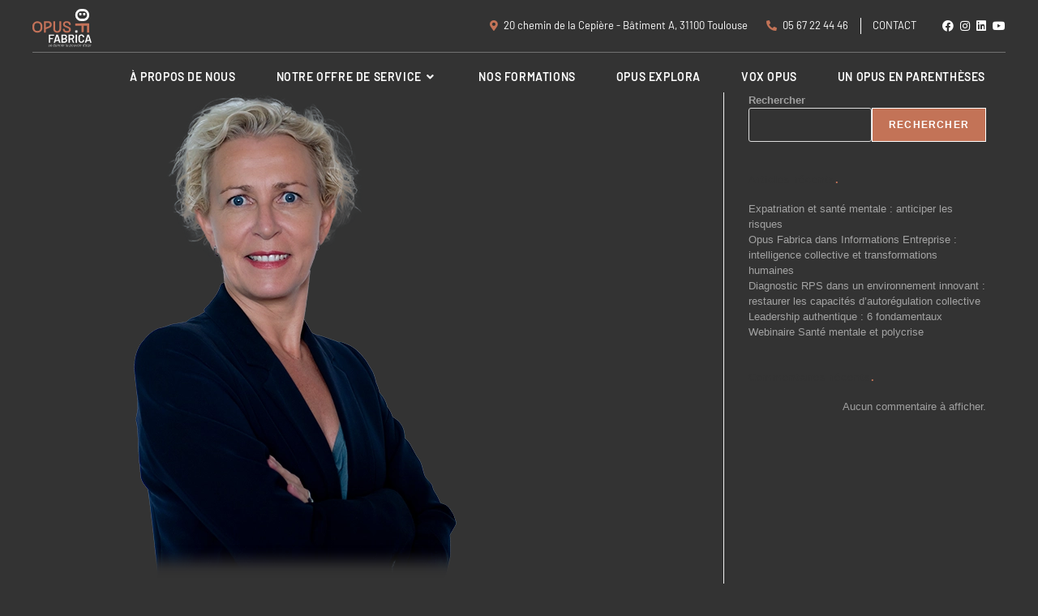

--- FILE ---
content_type: text/html; charset=UTF-8
request_url: https://opus-fabrica.fr/equipe/
body_size: 36976
content:
<!DOCTYPE html>
<html class="html" dir="ltr" lang="fr-FR" prefix="og: https://ogp.me/ns#">
<head><meta charset="UTF-8"><script>if(navigator.userAgent.match(/MSIE|Internet Explorer/i)||navigator.userAgent.match(/Trident\/7\..*?rv:11/i)){var href=document.location.href;if(!href.match(/[?&]nowprocket/)){if(href.indexOf("?")==-1){if(href.indexOf("#")==-1){document.location.href=href+"?nowprocket=1"}else{document.location.href=href.replace("#","?nowprocket=1#")}}else{if(href.indexOf("#")==-1){document.location.href=href+"&nowprocket=1"}else{document.location.href=href.replace("#","&nowprocket=1#")}}}}</script><script>(()=>{class RocketLazyLoadScripts{constructor(){this.v="1.2.6",this.triggerEvents=["keydown","mousedown","mousemove","touchmove","touchstart","touchend","wheel"],this.userEventHandler=this.t.bind(this),this.touchStartHandler=this.i.bind(this),this.touchMoveHandler=this.o.bind(this),this.touchEndHandler=this.h.bind(this),this.clickHandler=this.u.bind(this),this.interceptedClicks=[],this.interceptedClickListeners=[],this.l(this),window.addEventListener("pageshow",(t=>{this.persisted=t.persisted,this.everythingLoaded&&this.m()})),this.CSPIssue=sessionStorage.getItem("rocketCSPIssue"),document.addEventListener("securitypolicyviolation",(t=>{this.CSPIssue||"script-src-elem"!==t.violatedDirective||"data"!==t.blockedURI||(this.CSPIssue=!0,sessionStorage.setItem("rocketCSPIssue",!0))})),document.addEventListener("DOMContentLoaded",(()=>{this.k()})),this.delayedScripts={normal:[],async:[],defer:[]},this.trash=[],this.allJQueries=[]}p(t){document.hidden?t.t():(this.triggerEvents.forEach((e=>window.addEventListener(e,t.userEventHandler,{passive:!0}))),window.addEventListener("touchstart",t.touchStartHandler,{passive:!0}),window.addEventListener("mousedown",t.touchStartHandler),document.addEventListener("visibilitychange",t.userEventHandler))}_(){this.triggerEvents.forEach((t=>window.removeEventListener(t,this.userEventHandler,{passive:!0}))),document.removeEventListener("visibilitychange",this.userEventHandler)}i(t){"HTML"!==t.target.tagName&&(window.addEventListener("touchend",this.touchEndHandler),window.addEventListener("mouseup",this.touchEndHandler),window.addEventListener("touchmove",this.touchMoveHandler,{passive:!0}),window.addEventListener("mousemove",this.touchMoveHandler),t.target.addEventListener("click",this.clickHandler),this.L(t.target,!0),this.S(t.target,"onclick","rocket-onclick"),this.C())}o(t){window.removeEventListener("touchend",this.touchEndHandler),window.removeEventListener("mouseup",this.touchEndHandler),window.removeEventListener("touchmove",this.touchMoveHandler,{passive:!0}),window.removeEventListener("mousemove",this.touchMoveHandler),t.target.removeEventListener("click",this.clickHandler),this.L(t.target,!1),this.S(t.target,"rocket-onclick","onclick"),this.M()}h(){window.removeEventListener("touchend",this.touchEndHandler),window.removeEventListener("mouseup",this.touchEndHandler),window.removeEventListener("touchmove",this.touchMoveHandler,{passive:!0}),window.removeEventListener("mousemove",this.touchMoveHandler)}u(t){t.target.removeEventListener("click",this.clickHandler),this.L(t.target,!1),this.S(t.target,"rocket-onclick","onclick"),this.interceptedClicks.push(t),t.preventDefault(),t.stopPropagation(),t.stopImmediatePropagation(),this.M()}O(){window.removeEventListener("touchstart",this.touchStartHandler,{passive:!0}),window.removeEventListener("mousedown",this.touchStartHandler),this.interceptedClicks.forEach((t=>{t.target.dispatchEvent(new MouseEvent("click",{view:t.view,bubbles:!0,cancelable:!0}))}))}l(t){EventTarget.prototype.addEventListenerWPRocketBase=EventTarget.prototype.addEventListener,EventTarget.prototype.addEventListener=function(e,i,o){"click"!==e||t.windowLoaded||i===t.clickHandler||t.interceptedClickListeners.push({target:this,func:i,options:o}),(this||window).addEventListenerWPRocketBase(e,i,o)}}L(t,e){this.interceptedClickListeners.forEach((i=>{i.target===t&&(e?t.removeEventListener("click",i.func,i.options):t.addEventListener("click",i.func,i.options))})),t.parentNode!==document.documentElement&&this.L(t.parentNode,e)}D(){return new Promise((t=>{this.P?this.M=t:t()}))}C(){this.P=!0}M(){this.P=!1}S(t,e,i){t.hasAttribute&&t.hasAttribute(e)&&(event.target.setAttribute(i,event.target.getAttribute(e)),event.target.removeAttribute(e))}t(){this._(this),"loading"===document.readyState?document.addEventListener("DOMContentLoaded",this.R.bind(this)):this.R()}k(){let t=[];document.querySelectorAll("script[type=rocketlazyloadscript][data-rocket-src]").forEach((e=>{let i=e.getAttribute("data-rocket-src");if(i&&!i.startsWith("data:")){0===i.indexOf("//")&&(i=location.protocol+i);try{const o=new URL(i).origin;o!==location.origin&&t.push({src:o,crossOrigin:e.crossOrigin||"module"===e.getAttribute("data-rocket-type")})}catch(t){}}})),t=[...new Map(t.map((t=>[JSON.stringify(t),t]))).values()],this.T(t,"preconnect")}async R(){this.lastBreath=Date.now(),this.j(this),this.F(this),this.I(),this.W(),this.q(),await this.A(this.delayedScripts.normal),await this.A(this.delayedScripts.defer),await this.A(this.delayedScripts.async);try{await this.U(),await this.H(this),await this.J()}catch(t){console.error(t)}window.dispatchEvent(new Event("rocket-allScriptsLoaded")),this.everythingLoaded=!0,this.D().then((()=>{this.O()})),this.N()}W(){document.querySelectorAll("script[type=rocketlazyloadscript]").forEach((t=>{t.hasAttribute("data-rocket-src")?t.hasAttribute("async")&&!1!==t.async?this.delayedScripts.async.push(t):t.hasAttribute("defer")&&!1!==t.defer||"module"===t.getAttribute("data-rocket-type")?this.delayedScripts.defer.push(t):this.delayedScripts.normal.push(t):this.delayedScripts.normal.push(t)}))}async B(t){if(await this.G(),!0!==t.noModule||!("noModule"in HTMLScriptElement.prototype))return new Promise((e=>{let i;function o(){(i||t).setAttribute("data-rocket-status","executed"),e()}try{if(navigator.userAgent.indexOf("Firefox/")>0||""===navigator.vendor||this.CSPIssue)i=document.createElement("script"),[...t.attributes].forEach((t=>{let e=t.nodeName;"type"!==e&&("data-rocket-type"===e&&(e="type"),"data-rocket-src"===e&&(e="src"),i.setAttribute(e,t.nodeValue))})),t.text&&(i.text=t.text),i.hasAttribute("src")?(i.addEventListener("load",o),i.addEventListener("error",(function(){i.setAttribute("data-rocket-status","failed-network"),e()})),setTimeout((()=>{i.isConnected||e()}),1)):(i.text=t.text,o()),t.parentNode.replaceChild(i,t);else{const i=t.getAttribute("data-rocket-type"),s=t.getAttribute("data-rocket-src");i?(t.type=i,t.removeAttribute("data-rocket-type")):t.removeAttribute("type"),t.addEventListener("load",o),t.addEventListener("error",(i=>{this.CSPIssue&&i.target.src.startsWith("data:")?(console.log("WPRocket: data-uri blocked by CSP -> fallback"),t.removeAttribute("src"),this.B(t).then(e)):(t.setAttribute("data-rocket-status","failed-network"),e())})),s?(t.removeAttribute("data-rocket-src"),t.src=s):t.src="data:text/javascript;base64,"+window.btoa(unescape(encodeURIComponent(t.text)))}}catch(i){t.setAttribute("data-rocket-status","failed-transform"),e()}}));t.setAttribute("data-rocket-status","skipped")}async A(t){const e=t.shift();return e&&e.isConnected?(await this.B(e),this.A(t)):Promise.resolve()}q(){this.T([...this.delayedScripts.normal,...this.delayedScripts.defer,...this.delayedScripts.async],"preload")}T(t,e){var i=document.createDocumentFragment();t.forEach((t=>{const o=t.getAttribute&&t.getAttribute("data-rocket-src")||t.src;if(o&&!o.startsWith("data:")){const s=document.createElement("link");s.href=o,s.rel=e,"preconnect"!==e&&(s.as="script"),t.getAttribute&&"module"===t.getAttribute("data-rocket-type")&&(s.crossOrigin=!0),t.crossOrigin&&(s.crossOrigin=t.crossOrigin),t.integrity&&(s.integrity=t.integrity),i.appendChild(s),this.trash.push(s)}})),document.head.appendChild(i)}j(t){let e={};function i(i,o){return e[o].eventsToRewrite.indexOf(i)>=0&&!t.everythingLoaded?"rocket-"+i:i}function o(t,o){!function(t){e[t]||(e[t]={originalFunctions:{add:t.addEventListener,remove:t.removeEventListener},eventsToRewrite:[]},t.addEventListener=function(){arguments[0]=i(arguments[0],t),e[t].originalFunctions.add.apply(t,arguments)},t.removeEventListener=function(){arguments[0]=i(arguments[0],t),e[t].originalFunctions.remove.apply(t,arguments)})}(t),e[t].eventsToRewrite.push(o)}function s(e,i){let o=e[i];e[i]=null,Object.defineProperty(e,i,{get:()=>o||function(){},set(s){t.everythingLoaded?o=s:e["rocket"+i]=o=s}})}o(document,"DOMContentLoaded"),o(window,"DOMContentLoaded"),o(window,"load"),o(window,"pageshow"),o(document,"readystatechange"),s(document,"onreadystatechange"),s(window,"onload"),s(window,"onpageshow");try{Object.defineProperty(document,"readyState",{get:()=>t.rocketReadyState,set(e){t.rocketReadyState=e},configurable:!0}),document.readyState="loading"}catch(t){console.log("WPRocket DJE readyState conflict, bypassing")}}F(t){let e;function i(e){return t.everythingLoaded?e:e.split(" ").map((t=>"load"===t||0===t.indexOf("load.")?"rocket-jquery-load":t)).join(" ")}function o(o){function s(t){const e=o.fn[t];o.fn[t]=o.fn.init.prototype[t]=function(){return this[0]===window&&("string"==typeof arguments[0]||arguments[0]instanceof String?arguments[0]=i(arguments[0]):"object"==typeof arguments[0]&&Object.keys(arguments[0]).forEach((t=>{const e=arguments[0][t];delete arguments[0][t],arguments[0][i(t)]=e}))),e.apply(this,arguments),this}}o&&o.fn&&!t.allJQueries.includes(o)&&(o.fn.ready=o.fn.init.prototype.ready=function(e){return t.domReadyFired?e.bind(document)(o):document.addEventListener("rocket-DOMContentLoaded",(()=>e.bind(document)(o))),o([])},s("on"),s("one"),t.allJQueries.push(o)),e=o}o(window.jQuery),Object.defineProperty(window,"jQuery",{get:()=>e,set(t){o(t)}})}async H(t){const e=document.querySelector("script[data-webpack]");e&&(await async function(){return new Promise((t=>{e.addEventListener("load",t),e.addEventListener("error",t)}))}(),await t.K(),await t.H(t))}async U(){this.domReadyFired=!0;try{document.readyState="interactive"}catch(t){}await this.G(),document.dispatchEvent(new Event("rocket-readystatechange")),await this.G(),document.rocketonreadystatechange&&document.rocketonreadystatechange(),await this.G(),document.dispatchEvent(new Event("rocket-DOMContentLoaded")),await this.G(),window.dispatchEvent(new Event("rocket-DOMContentLoaded"))}async J(){try{document.readyState="complete"}catch(t){}await this.G(),document.dispatchEvent(new Event("rocket-readystatechange")),await this.G(),document.rocketonreadystatechange&&document.rocketonreadystatechange(),await this.G(),window.dispatchEvent(new Event("rocket-load")),await this.G(),window.rocketonload&&window.rocketonload(),await this.G(),this.allJQueries.forEach((t=>t(window).trigger("rocket-jquery-load"))),await this.G();const t=new Event("rocket-pageshow");t.persisted=this.persisted,window.dispatchEvent(t),await this.G(),window.rocketonpageshow&&window.rocketonpageshow({persisted:this.persisted}),this.windowLoaded=!0}m(){document.onreadystatechange&&document.onreadystatechange(),window.onload&&window.onload(),window.onpageshow&&window.onpageshow({persisted:this.persisted})}I(){const t=new Map;document.write=document.writeln=function(e){const i=document.currentScript;i||console.error("WPRocket unable to document.write this: "+e);const o=document.createRange(),s=i.parentElement;let n=t.get(i);void 0===n&&(n=i.nextSibling,t.set(i,n));const c=document.createDocumentFragment();o.setStart(c,0),c.appendChild(o.createContextualFragment(e)),s.insertBefore(c,n)}}async G(){Date.now()-this.lastBreath>45&&(await this.K(),this.lastBreath=Date.now())}async K(){return document.hidden?new Promise((t=>setTimeout(t))):new Promise((t=>requestAnimationFrame(t)))}N(){this.trash.forEach((t=>t.remove()))}static run(){const t=new RocketLazyLoadScripts;t.p(t)}}RocketLazyLoadScripts.run()})();</script>
	
	<link rel="profile" href="https://gmpg.org/xfn/11">

	<!-- Inclusion de jQuery via le CDN de Google -->
	<script type="rocketlazyloadscript" data-minify="1" data-rocket-src="https://opus-fabrica.fr/wp-content/cache/min/1/ajax/libs/jquery/3.4.1/jquery.min.js?ver=1752062378" data-rocket-defer defer></script>

	<!-- Appel de mes propres scripts -->
	<script type="rocketlazyloadscript" data-minify="1" data-rocket-src="https://opus-fabrica.fr/wp-content/cache/min/1/wp-content/themes/oceanwp-child-opus-fabrica/js/custom-script.js?ver=1752062378" data-rocket-defer defer></script>


	<title>Équipe - Opus Fabrica</title>
	<style>img:is([sizes="auto" i], [sizes^="auto," i]) { contain-intrinsic-size: 3000px 1500px }</style>
	
		<!-- All in One SEO Pro 4.7.0 - aioseo.com -->
		<meta name="robots" content="max-image-preview:large" />
		<link rel="canonical" href="https://opus-fabrica.fr/equipe/" />
		<link rel="next" href="https://opus-fabrica.fr/equipe/page/2/" />
		<meta name="generator" content="All in One SEO Pro (AIOSEO) 4.7.0" />
		<meta property="og:locale" content="fr_FR" />
		<meta property="og:site_name" content="Opus Fabrica - Se donner le pouvoir d’agir." />
		<meta property="og:type" content="website" />
		<meta property="og:title" content="Équipe - Opus Fabrica" />
		<meta property="og:url" content="https://opus-fabrica.fr/equipe/" />
		<meta property="og:image" content="https://opus-fabrica.fr/wp-content/uploads/2022/07/opus-fabrica-favicon.png" />
		<meta property="og:image:secure_url" content="https://opus-fabrica.fr/wp-content/uploads/2022/07/opus-fabrica-favicon.png" />
		<meta property="og:image:width" content="512" />
		<meta property="og:image:height" content="512" />
		<meta name="twitter:card" content="summary_large_image" />
		<meta name="twitter:title" content="Équipe - Opus Fabrica" />
		<meta name="twitter:image" content="https://opus-fabrica.fr/wp-content/uploads/2022/07/opus-fabrica-favicon.png" />
		<script type="application/ld+json" class="aioseo-schema">
			{"@context":"https:\/\/schema.org","@graph":[{"@type":"BreadcrumbList","@id":"https:\/\/opus-fabrica.fr\/equipe\/#breadcrumblist","itemListElement":[{"@type":"ListItem","@id":"https:\/\/opus-fabrica.fr\/#listItem","position":1,"name":"Domicile","item":"https:\/\/opus-fabrica.fr\/","nextItem":"https:\/\/opus-fabrica.fr\/equipe\/#listItem"},{"@type":"ListItem","@id":"https:\/\/opus-fabrica.fr\/equipe\/#listItem","position":2,"name":"\u00c9quipe","previousItem":"https:\/\/opus-fabrica.fr\/#listItem"}]},{"@type":"CollectionPage","@id":"https:\/\/opus-fabrica.fr\/equipe\/#collectionpage","url":"https:\/\/opus-fabrica.fr\/equipe\/","name":"\u00c9quipe - Opus Fabrica","inLanguage":"fr-FR","isPartOf":{"@id":"https:\/\/opus-fabrica.fr\/#website"},"breadcrumb":{"@id":"https:\/\/opus-fabrica.fr\/equipe\/#breadcrumblist"}},{"@type":"Organization","@id":"https:\/\/opus-fabrica.fr\/#organization","name":"Opus Fabrica","url":"https:\/\/opus-fabrica.fr\/","logo":{"@type":"ImageObject","url":"https:\/\/opus-fabrica.fr\/wp-content\/uploads\/2022\/07\/opus-fabrica-favicon.png","@id":"https:\/\/opus-fabrica.fr\/equipe\/#organizationLogo","width":512,"height":512},"image":{"@id":"https:\/\/opus-fabrica.fr\/equipe\/#organizationLogo"},"sameAs":["https:\/\/fr-fr.facebook.com\/people\/Opus-Fabrica-nouvelle-marque-de-LA-Conseils-Artoris\/100063499635783\/","https:\/\/www.instagram.com\/opusfabrica\/?hl=fr","https:\/\/www.youtube.com\/@OPUSFABRICATV","https:\/\/fr.linkedin.com\/company\/opusfabrica?original_referer=httpswww.google.com"]},{"@type":"WebSite","@id":"https:\/\/opus-fabrica.fr\/#website","url":"https:\/\/opus-fabrica.fr\/","name":"Opus Fabrica","description":"Se donner le pouvoir d\u2019agir.","inLanguage":"fr-FR","publisher":{"@id":"https:\/\/opus-fabrica.fr\/#organization"}}]}
		</script>
		<!-- All in One SEO Pro -->

<meta name="viewport" content="width=device-width, initial-scale=1"><link rel='dns-prefetch' href='//www.googletagmanager.com' />
<link rel='dns-prefetch' href='//use.typekit.net' />
<link rel='dns-prefetch' href='//fonts.googleapis.com' />
<link rel="alternate" type="application/rss+xml" title="Opus Fabrica &raquo; Flux" href="https://opus-fabrica.fr/feed/" />
<link rel="alternate" type="application/rss+xml" title="Opus Fabrica &raquo; Flux des commentaires" href="https://opus-fabrica.fr/comments/feed/" />
<link rel="alternate" type="application/rss+xml" title="Opus Fabrica &raquo; Flux pour Équipe" href="https://opus-fabrica.fr/equipe/feed/" />
<script type="rocketlazyloadscript">
window._wpemojiSettings = {"baseUrl":"https:\/\/s.w.org\/images\/core\/emoji\/15.0.3\/72x72\/","ext":".png","svgUrl":"https:\/\/s.w.org\/images\/core\/emoji\/15.0.3\/svg\/","svgExt":".svg","source":{"concatemoji":"https:\/\/opus-fabrica.fr\/wp-includes\/js\/wp-emoji-release.min.js?ver=257ebedd6a4b6ccbbfbe5839e0a69ec5"}};
/*! This file is auto-generated */
!function(i,n){var o,s,e;function c(e){try{var t={supportTests:e,timestamp:(new Date).valueOf()};sessionStorage.setItem(o,JSON.stringify(t))}catch(e){}}function p(e,t,n){e.clearRect(0,0,e.canvas.width,e.canvas.height),e.fillText(t,0,0);var t=new Uint32Array(e.getImageData(0,0,e.canvas.width,e.canvas.height).data),r=(e.clearRect(0,0,e.canvas.width,e.canvas.height),e.fillText(n,0,0),new Uint32Array(e.getImageData(0,0,e.canvas.width,e.canvas.height).data));return t.every(function(e,t){return e===r[t]})}function u(e,t,n){switch(t){case"flag":return n(e,"\ud83c\udff3\ufe0f\u200d\u26a7\ufe0f","\ud83c\udff3\ufe0f\u200b\u26a7\ufe0f")?!1:!n(e,"\ud83c\uddfa\ud83c\uddf3","\ud83c\uddfa\u200b\ud83c\uddf3")&&!n(e,"\ud83c\udff4\udb40\udc67\udb40\udc62\udb40\udc65\udb40\udc6e\udb40\udc67\udb40\udc7f","\ud83c\udff4\u200b\udb40\udc67\u200b\udb40\udc62\u200b\udb40\udc65\u200b\udb40\udc6e\u200b\udb40\udc67\u200b\udb40\udc7f");case"emoji":return!n(e,"\ud83d\udc26\u200d\u2b1b","\ud83d\udc26\u200b\u2b1b")}return!1}function f(e,t,n){var r="undefined"!=typeof WorkerGlobalScope&&self instanceof WorkerGlobalScope?new OffscreenCanvas(300,150):i.createElement("canvas"),a=r.getContext("2d",{willReadFrequently:!0}),o=(a.textBaseline="top",a.font="600 32px Arial",{});return e.forEach(function(e){o[e]=t(a,e,n)}),o}function t(e){var t=i.createElement("script");t.src=e,t.defer=!0,i.head.appendChild(t)}"undefined"!=typeof Promise&&(o="wpEmojiSettingsSupports",s=["flag","emoji"],n.supports={everything:!0,everythingExceptFlag:!0},e=new Promise(function(e){i.addEventListener("DOMContentLoaded",e,{once:!0})}),new Promise(function(t){var n=function(){try{var e=JSON.parse(sessionStorage.getItem(o));if("object"==typeof e&&"number"==typeof e.timestamp&&(new Date).valueOf()<e.timestamp+604800&&"object"==typeof e.supportTests)return e.supportTests}catch(e){}return null}();if(!n){if("undefined"!=typeof Worker&&"undefined"!=typeof OffscreenCanvas&&"undefined"!=typeof URL&&URL.createObjectURL&&"undefined"!=typeof Blob)try{var e="postMessage("+f.toString()+"("+[JSON.stringify(s),u.toString(),p.toString()].join(",")+"));",r=new Blob([e],{type:"text/javascript"}),a=new Worker(URL.createObjectURL(r),{name:"wpTestEmojiSupports"});return void(a.onmessage=function(e){c(n=e.data),a.terminate(),t(n)})}catch(e){}c(n=f(s,u,p))}t(n)}).then(function(e){for(var t in e)n.supports[t]=e[t],n.supports.everything=n.supports.everything&&n.supports[t],"flag"!==t&&(n.supports.everythingExceptFlag=n.supports.everythingExceptFlag&&n.supports[t]);n.supports.everythingExceptFlag=n.supports.everythingExceptFlag&&!n.supports.flag,n.DOMReady=!1,n.readyCallback=function(){n.DOMReady=!0}}).then(function(){return e}).then(function(){var e;n.supports.everything||(n.readyCallback(),(e=n.source||{}).concatemoji?t(e.concatemoji):e.wpemoji&&e.twemoji&&(t(e.twemoji),t(e.wpemoji)))}))}((window,document),window._wpemojiSettings);
</script>
<link data-minify="1" rel='stylesheet' id='dce-dynamic-visibility-style-css' href='https://opus-fabrica.fr/wp-content/cache/min/1/wp-content/plugins/dynamic-visibility-for-elementor/assets/css/dynamic-visibility.css?ver=1767910542' media='all' />
<style id='wp-emoji-styles-inline-css'>

	img.wp-smiley, img.emoji {
		display: inline !important;
		border: none !important;
		box-shadow: none !important;
		height: 1em !important;
		width: 1em !important;
		margin: 0 0.07em !important;
		vertical-align: -0.1em !important;
		background: none !important;
		padding: 0 !important;
	}
</style>
<link rel='stylesheet' id='wp-block-library-css' href='https://opus-fabrica.fr/wp-includes/css/dist/block-library/style.min.css?ver=257ebedd6a4b6ccbbfbe5839e0a69ec5' media='all' />
<style id='wp-block-library-theme-inline-css'>
.wp-block-audio :where(figcaption){color:#555;font-size:13px;text-align:center}.is-dark-theme .wp-block-audio :where(figcaption){color:#ffffffa6}.wp-block-audio{margin:0 0 1em}.wp-block-code{border:1px solid #ccc;border-radius:4px;font-family:Menlo,Consolas,monaco,monospace;padding:.8em 1em}.wp-block-embed :where(figcaption){color:#555;font-size:13px;text-align:center}.is-dark-theme .wp-block-embed :where(figcaption){color:#ffffffa6}.wp-block-embed{margin:0 0 1em}.blocks-gallery-caption{color:#555;font-size:13px;text-align:center}.is-dark-theme .blocks-gallery-caption{color:#ffffffa6}:root :where(.wp-block-image figcaption){color:#555;font-size:13px;text-align:center}.is-dark-theme :root :where(.wp-block-image figcaption){color:#ffffffa6}.wp-block-image{margin:0 0 1em}.wp-block-pullquote{border-bottom:4px solid;border-top:4px solid;color:currentColor;margin-bottom:1.75em}.wp-block-pullquote cite,.wp-block-pullquote footer,.wp-block-pullquote__citation{color:currentColor;font-size:.8125em;font-style:normal;text-transform:uppercase}.wp-block-quote{border-left:.25em solid;margin:0 0 1.75em;padding-left:1em}.wp-block-quote cite,.wp-block-quote footer{color:currentColor;font-size:.8125em;font-style:normal;position:relative}.wp-block-quote:where(.has-text-align-right){border-left:none;border-right:.25em solid;padding-left:0;padding-right:1em}.wp-block-quote:where(.has-text-align-center){border:none;padding-left:0}.wp-block-quote.is-large,.wp-block-quote.is-style-large,.wp-block-quote:where(.is-style-plain){border:none}.wp-block-search .wp-block-search__label{font-weight:700}.wp-block-search__button{border:1px solid #ccc;padding:.375em .625em}:where(.wp-block-group.has-background){padding:1.25em 2.375em}.wp-block-separator.has-css-opacity{opacity:.4}.wp-block-separator{border:none;border-bottom:2px solid;margin-left:auto;margin-right:auto}.wp-block-separator.has-alpha-channel-opacity{opacity:1}.wp-block-separator:not(.is-style-wide):not(.is-style-dots){width:100px}.wp-block-separator.has-background:not(.is-style-dots){border-bottom:none;height:1px}.wp-block-separator.has-background:not(.is-style-wide):not(.is-style-dots){height:2px}.wp-block-table{margin:0 0 1em}.wp-block-table td,.wp-block-table th{word-break:normal}.wp-block-table :where(figcaption){color:#555;font-size:13px;text-align:center}.is-dark-theme .wp-block-table :where(figcaption){color:#ffffffa6}.wp-block-video :where(figcaption){color:#555;font-size:13px;text-align:center}.is-dark-theme .wp-block-video :where(figcaption){color:#ffffffa6}.wp-block-video{margin:0 0 1em}:root :where(.wp-block-template-part.has-background){margin-bottom:0;margin-top:0;padding:1.25em 2.375em}
</style>
<link data-minify="1" rel='stylesheet' id='jet-engine-frontend-css' href='https://opus-fabrica.fr/wp-content/cache/min/1/wp-content/plugins/jet-engine/assets/css/frontend.css?ver=1767910542' media='all' />
<style id='classic-theme-styles-inline-css'>
/*! This file is auto-generated */
.wp-block-button__link{color:#fff;background-color:#32373c;border-radius:9999px;box-shadow:none;text-decoration:none;padding:calc(.667em + 2px) calc(1.333em + 2px);font-size:1.125em}.wp-block-file__button{background:#32373c;color:#fff;text-decoration:none}
</style>
<style id='global-styles-inline-css'>
:root{--wp--preset--aspect-ratio--square: 1;--wp--preset--aspect-ratio--4-3: 4/3;--wp--preset--aspect-ratio--3-4: 3/4;--wp--preset--aspect-ratio--3-2: 3/2;--wp--preset--aspect-ratio--2-3: 2/3;--wp--preset--aspect-ratio--16-9: 16/9;--wp--preset--aspect-ratio--9-16: 9/16;--wp--preset--color--black: #000000;--wp--preset--color--cyan-bluish-gray: #abb8c3;--wp--preset--color--white: #ffffff;--wp--preset--color--pale-pink: #f78da7;--wp--preset--color--vivid-red: #cf2e2e;--wp--preset--color--luminous-vivid-orange: #ff6900;--wp--preset--color--luminous-vivid-amber: #fcb900;--wp--preset--color--light-green-cyan: #7bdcb5;--wp--preset--color--vivid-green-cyan: #00d084;--wp--preset--color--pale-cyan-blue: #8ed1fc;--wp--preset--color--vivid-cyan-blue: #0693e3;--wp--preset--color--vivid-purple: #9b51e0;--wp--preset--gradient--vivid-cyan-blue-to-vivid-purple: linear-gradient(135deg,rgba(6,147,227,1) 0%,rgb(155,81,224) 100%);--wp--preset--gradient--light-green-cyan-to-vivid-green-cyan: linear-gradient(135deg,rgb(122,220,180) 0%,rgb(0,208,130) 100%);--wp--preset--gradient--luminous-vivid-amber-to-luminous-vivid-orange: linear-gradient(135deg,rgba(252,185,0,1) 0%,rgba(255,105,0,1) 100%);--wp--preset--gradient--luminous-vivid-orange-to-vivid-red: linear-gradient(135deg,rgba(255,105,0,1) 0%,rgb(207,46,46) 100%);--wp--preset--gradient--very-light-gray-to-cyan-bluish-gray: linear-gradient(135deg,rgb(238,238,238) 0%,rgb(169,184,195) 100%);--wp--preset--gradient--cool-to-warm-spectrum: linear-gradient(135deg,rgb(74,234,220) 0%,rgb(151,120,209) 20%,rgb(207,42,186) 40%,rgb(238,44,130) 60%,rgb(251,105,98) 80%,rgb(254,248,76) 100%);--wp--preset--gradient--blush-light-purple: linear-gradient(135deg,rgb(255,206,236) 0%,rgb(152,150,240) 100%);--wp--preset--gradient--blush-bordeaux: linear-gradient(135deg,rgb(254,205,165) 0%,rgb(254,45,45) 50%,rgb(107,0,62) 100%);--wp--preset--gradient--luminous-dusk: linear-gradient(135deg,rgb(255,203,112) 0%,rgb(199,81,192) 50%,rgb(65,88,208) 100%);--wp--preset--gradient--pale-ocean: linear-gradient(135deg,rgb(255,245,203) 0%,rgb(182,227,212) 50%,rgb(51,167,181) 100%);--wp--preset--gradient--electric-grass: linear-gradient(135deg,rgb(202,248,128) 0%,rgb(113,206,126) 100%);--wp--preset--gradient--midnight: linear-gradient(135deg,rgb(2,3,129) 0%,rgb(40,116,252) 100%);--wp--preset--font-size--small: 13px;--wp--preset--font-size--medium: 20px;--wp--preset--font-size--large: 36px;--wp--preset--font-size--x-large: 42px;--wp--preset--spacing--20: 0.44rem;--wp--preset--spacing--30: 0.67rem;--wp--preset--spacing--40: 1rem;--wp--preset--spacing--50: 1.5rem;--wp--preset--spacing--60: 2.25rem;--wp--preset--spacing--70: 3.38rem;--wp--preset--spacing--80: 5.06rem;--wp--preset--shadow--natural: 6px 6px 9px rgba(0, 0, 0, 0.2);--wp--preset--shadow--deep: 12px 12px 50px rgba(0, 0, 0, 0.4);--wp--preset--shadow--sharp: 6px 6px 0px rgba(0, 0, 0, 0.2);--wp--preset--shadow--outlined: 6px 6px 0px -3px rgba(255, 255, 255, 1), 6px 6px rgba(0, 0, 0, 1);--wp--preset--shadow--crisp: 6px 6px 0px rgba(0, 0, 0, 1);}:where(.is-layout-flex){gap: 0.5em;}:where(.is-layout-grid){gap: 0.5em;}body .is-layout-flex{display: flex;}.is-layout-flex{flex-wrap: wrap;align-items: center;}.is-layout-flex > :is(*, div){margin: 0;}body .is-layout-grid{display: grid;}.is-layout-grid > :is(*, div){margin: 0;}:where(.wp-block-columns.is-layout-flex){gap: 2em;}:where(.wp-block-columns.is-layout-grid){gap: 2em;}:where(.wp-block-post-template.is-layout-flex){gap: 1.25em;}:where(.wp-block-post-template.is-layout-grid){gap: 1.25em;}.has-black-color{color: var(--wp--preset--color--black) !important;}.has-cyan-bluish-gray-color{color: var(--wp--preset--color--cyan-bluish-gray) !important;}.has-white-color{color: var(--wp--preset--color--white) !important;}.has-pale-pink-color{color: var(--wp--preset--color--pale-pink) !important;}.has-vivid-red-color{color: var(--wp--preset--color--vivid-red) !important;}.has-luminous-vivid-orange-color{color: var(--wp--preset--color--luminous-vivid-orange) !important;}.has-luminous-vivid-amber-color{color: var(--wp--preset--color--luminous-vivid-amber) !important;}.has-light-green-cyan-color{color: var(--wp--preset--color--light-green-cyan) !important;}.has-vivid-green-cyan-color{color: var(--wp--preset--color--vivid-green-cyan) !important;}.has-pale-cyan-blue-color{color: var(--wp--preset--color--pale-cyan-blue) !important;}.has-vivid-cyan-blue-color{color: var(--wp--preset--color--vivid-cyan-blue) !important;}.has-vivid-purple-color{color: var(--wp--preset--color--vivid-purple) !important;}.has-black-background-color{background-color: var(--wp--preset--color--black) !important;}.has-cyan-bluish-gray-background-color{background-color: var(--wp--preset--color--cyan-bluish-gray) !important;}.has-white-background-color{background-color: var(--wp--preset--color--white) !important;}.has-pale-pink-background-color{background-color: var(--wp--preset--color--pale-pink) !important;}.has-vivid-red-background-color{background-color: var(--wp--preset--color--vivid-red) !important;}.has-luminous-vivid-orange-background-color{background-color: var(--wp--preset--color--luminous-vivid-orange) !important;}.has-luminous-vivid-amber-background-color{background-color: var(--wp--preset--color--luminous-vivid-amber) !important;}.has-light-green-cyan-background-color{background-color: var(--wp--preset--color--light-green-cyan) !important;}.has-vivid-green-cyan-background-color{background-color: var(--wp--preset--color--vivid-green-cyan) !important;}.has-pale-cyan-blue-background-color{background-color: var(--wp--preset--color--pale-cyan-blue) !important;}.has-vivid-cyan-blue-background-color{background-color: var(--wp--preset--color--vivid-cyan-blue) !important;}.has-vivid-purple-background-color{background-color: var(--wp--preset--color--vivid-purple) !important;}.has-black-border-color{border-color: var(--wp--preset--color--black) !important;}.has-cyan-bluish-gray-border-color{border-color: var(--wp--preset--color--cyan-bluish-gray) !important;}.has-white-border-color{border-color: var(--wp--preset--color--white) !important;}.has-pale-pink-border-color{border-color: var(--wp--preset--color--pale-pink) !important;}.has-vivid-red-border-color{border-color: var(--wp--preset--color--vivid-red) !important;}.has-luminous-vivid-orange-border-color{border-color: var(--wp--preset--color--luminous-vivid-orange) !important;}.has-luminous-vivid-amber-border-color{border-color: var(--wp--preset--color--luminous-vivid-amber) !important;}.has-light-green-cyan-border-color{border-color: var(--wp--preset--color--light-green-cyan) !important;}.has-vivid-green-cyan-border-color{border-color: var(--wp--preset--color--vivid-green-cyan) !important;}.has-pale-cyan-blue-border-color{border-color: var(--wp--preset--color--pale-cyan-blue) !important;}.has-vivid-cyan-blue-border-color{border-color: var(--wp--preset--color--vivid-cyan-blue) !important;}.has-vivid-purple-border-color{border-color: var(--wp--preset--color--vivid-purple) !important;}.has-vivid-cyan-blue-to-vivid-purple-gradient-background{background: var(--wp--preset--gradient--vivid-cyan-blue-to-vivid-purple) !important;}.has-light-green-cyan-to-vivid-green-cyan-gradient-background{background: var(--wp--preset--gradient--light-green-cyan-to-vivid-green-cyan) !important;}.has-luminous-vivid-amber-to-luminous-vivid-orange-gradient-background{background: var(--wp--preset--gradient--luminous-vivid-amber-to-luminous-vivid-orange) !important;}.has-luminous-vivid-orange-to-vivid-red-gradient-background{background: var(--wp--preset--gradient--luminous-vivid-orange-to-vivid-red) !important;}.has-very-light-gray-to-cyan-bluish-gray-gradient-background{background: var(--wp--preset--gradient--very-light-gray-to-cyan-bluish-gray) !important;}.has-cool-to-warm-spectrum-gradient-background{background: var(--wp--preset--gradient--cool-to-warm-spectrum) !important;}.has-blush-light-purple-gradient-background{background: var(--wp--preset--gradient--blush-light-purple) !important;}.has-blush-bordeaux-gradient-background{background: var(--wp--preset--gradient--blush-bordeaux) !important;}.has-luminous-dusk-gradient-background{background: var(--wp--preset--gradient--luminous-dusk) !important;}.has-pale-ocean-gradient-background{background: var(--wp--preset--gradient--pale-ocean) !important;}.has-electric-grass-gradient-background{background: var(--wp--preset--gradient--electric-grass) !important;}.has-midnight-gradient-background{background: var(--wp--preset--gradient--midnight) !important;}.has-small-font-size{font-size: var(--wp--preset--font-size--small) !important;}.has-medium-font-size{font-size: var(--wp--preset--font-size--medium) !important;}.has-large-font-size{font-size: var(--wp--preset--font-size--large) !important;}.has-x-large-font-size{font-size: var(--wp--preset--font-size--x-large) !important;}
:where(.wp-block-post-template.is-layout-flex){gap: 1.25em;}:where(.wp-block-post-template.is-layout-grid){gap: 1.25em;}
:where(.wp-block-columns.is-layout-flex){gap: 2em;}:where(.wp-block-columns.is-layout-grid){gap: 2em;}
:root :where(.wp-block-pullquote){font-size: 1.5em;line-height: 1.6;}
</style>
<link data-minify="1" rel='stylesheet' id='custom-typekit-css-css' href='https://opus-fabrica.fr/wp-content/cache/min/1/qyz8vzm.css?ver=1767910543' media='all' />
<link rel='stylesheet' id='oceanwp-style-css' href='https://opus-fabrica.fr/wp-content/themes/oceanwp/assets/css/style.min.css?ver=1.0' media='all' />
<link data-minify="1" rel='stylesheet' id='child-style-css' href='https://opus-fabrica.fr/wp-content/cache/background-css/opus-fabrica.fr/wp-content/cache/min/1/wp-content/themes/oceanwp-child-opus-fabrica/style.css?ver=1767910543&wpr_t=1768314064' media='all' />
<link data-minify="1" rel='stylesheet' id='font-awesome-css' href='https://opus-fabrica.fr/wp-content/cache/min/1/wp-content/themes/oceanwp/assets/fonts/fontawesome/css/all.min.css?ver=1767910543' media='all' />
<link data-minify="1" rel='stylesheet' id='simple-line-icons-css' href='https://opus-fabrica.fr/wp-content/cache/min/1/wp-content/themes/oceanwp/assets/css/third/simple-line-icons.min.css?ver=1767910543' media='all' />
<link rel='stylesheet' id='oceanwp-google-font-barlow-css' href='//fonts.googleapis.com/css?family=Barlow%3A100%2C200%2C300%2C400%2C500%2C600%2C700%2C800%2C900%2C100i%2C200i%2C300i%2C400i%2C500i%2C600i%2C700i%2C800i%2C900i&#038;subset=latin&#038;display=swap&#038;ver=257ebedd6a4b6ccbbfbe5839e0a69ec5' media='all' />
<link rel='stylesheet' id='elementor-frontend-css' href='https://opus-fabrica.fr/wp-content/plugins/elementor/assets/css/frontend.min.css?ver=3.34.1' media='all' />
<link rel='stylesheet' id='widget-heading-css' href='https://opus-fabrica.fr/wp-content/plugins/elementor/assets/css/widget-heading.min.css?ver=3.34.1' media='all' />
<link rel='stylesheet' id='widget-divider-css' href='https://opus-fabrica.fr/wp-content/plugins/elementor/assets/css/widget-divider.min.css?ver=3.34.1' media='all' />
<link rel='stylesheet' id='e-animation-fadeInUp-css' href='https://opus-fabrica.fr/wp-content/plugins/elementor/assets/lib/animations/styles/fadeInUp.min.css?ver=3.34.1' media='all' />
<link rel='stylesheet' id='widget-image-css' href='https://opus-fabrica.fr/wp-content/plugins/elementor/assets/css/widget-image.min.css?ver=3.34.1' media='all' />
<link rel='stylesheet' id='widget-icon-box-css' href='https://opus-fabrica.fr/wp-content/plugins/elementor/assets/css/widget-icon-box.min.css?ver=3.34.1' media='all' />
<link rel='stylesheet' id='widget-nav-menu-css' href='https://opus-fabrica.fr/wp-content/plugins/elementor-pro/assets/css/widget-nav-menu.min.css?ver=3.27.3' media='all' />
<link rel='stylesheet' id='widget-social-icons-css' href='https://opus-fabrica.fr/wp-content/plugins/elementor/assets/css/widget-social-icons.min.css?ver=3.34.1' media='all' />
<link rel='stylesheet' id='e-apple-webkit-css' href='https://opus-fabrica.fr/wp-content/plugins/elementor/assets/css/conditionals/apple-webkit.min.css?ver=3.34.1' media='all' />
<link data-minify="1" rel='stylesheet' id='elementor-icons-css' href='https://opus-fabrica.fr/wp-content/cache/min/1/wp-content/plugins/elementor/assets/lib/eicons/css/elementor-icons.min.css?ver=1767910543' media='all' />
<link rel='stylesheet' id='elementor-post-7-css' href='https://opus-fabrica.fr/wp-content/uploads/elementor/css/post-7.css?ver=1767910419' media='all' />
<link data-minify="1" rel='stylesheet' id='jet-tabs-frontend-css' href='https://opus-fabrica.fr/wp-content/cache/background-css/opus-fabrica.fr/wp-content/cache/min/1/wp-content/plugins/jet-tabs/assets/css/jet-tabs-frontend.css?ver=1767910543&wpr_t=1768314064' media='all' />
<link rel='stylesheet' id='elementor-post-361-css' href='https://opus-fabrica.fr/wp-content/cache/background-css/opus-fabrica.fr/wp-content/uploads/elementor/css/post-361.css?ver=1767910420&wpr_t=1768314064' media='all' />
<link data-minify="1" rel='stylesheet' id='moove_gdpr_frontend-css' href='https://opus-fabrica.fr/wp-content/cache/min/1/wp-content/plugins/gdpr-cookie-compliance/dist/styles/gdpr-main.css?ver=1767910543' media='all' />
<style id='moove_gdpr_frontend-inline-css'>
#moove_gdpr_cookie_modal,#moove_gdpr_cookie_info_bar,.gdpr_cookie_settings_shortcode_content{font-family:&#039;Nunito&#039;,sans-serif}#moove_gdpr_save_popup_settings_button{background-color:#373737;color:#fff}#moove_gdpr_save_popup_settings_button:hover{background-color:#000}#moove_gdpr_cookie_info_bar .moove-gdpr-info-bar-container .moove-gdpr-info-bar-content a.mgbutton,#moove_gdpr_cookie_info_bar .moove-gdpr-info-bar-container .moove-gdpr-info-bar-content button.mgbutton{background-color:#a05a42}#moove_gdpr_cookie_modal .moove-gdpr-modal-content .moove-gdpr-modal-footer-content .moove-gdpr-button-holder a.mgbutton,#moove_gdpr_cookie_modal .moove-gdpr-modal-content .moove-gdpr-modal-footer-content .moove-gdpr-button-holder button.mgbutton,.gdpr_cookie_settings_shortcode_content .gdpr-shr-button.button-green{background-color:#a05a42;border-color:#a05a42}#moove_gdpr_cookie_modal .moove-gdpr-modal-content .moove-gdpr-modal-footer-content .moove-gdpr-button-holder a.mgbutton:hover,#moove_gdpr_cookie_modal .moove-gdpr-modal-content .moove-gdpr-modal-footer-content .moove-gdpr-button-holder button.mgbutton:hover,.gdpr_cookie_settings_shortcode_content .gdpr-shr-button.button-green:hover{background-color:#fff;color:#a05a42}#moove_gdpr_cookie_modal .moove-gdpr-modal-content .moove-gdpr-modal-close i,#moove_gdpr_cookie_modal .moove-gdpr-modal-content .moove-gdpr-modal-close span.gdpr-icon{background-color:#a05a42;border:1px solid #a05a42}#moove_gdpr_cookie_info_bar span.moove-gdpr-infobar-allow-all.focus-g,#moove_gdpr_cookie_info_bar span.moove-gdpr-infobar-allow-all:focus,#moove_gdpr_cookie_info_bar button.moove-gdpr-infobar-allow-all.focus-g,#moove_gdpr_cookie_info_bar button.moove-gdpr-infobar-allow-all:focus,#moove_gdpr_cookie_info_bar span.moove-gdpr-infobar-reject-btn.focus-g,#moove_gdpr_cookie_info_bar span.moove-gdpr-infobar-reject-btn:focus,#moove_gdpr_cookie_info_bar button.moove-gdpr-infobar-reject-btn.focus-g,#moove_gdpr_cookie_info_bar button.moove-gdpr-infobar-reject-btn:focus,#moove_gdpr_cookie_info_bar span.change-settings-button.focus-g,#moove_gdpr_cookie_info_bar span.change-settings-button:focus,#moove_gdpr_cookie_info_bar button.change-settings-button.focus-g,#moove_gdpr_cookie_info_bar button.change-settings-button:focus{-webkit-box-shadow:0 0 1px 3px #a05a42;-moz-box-shadow:0 0 1px 3px #a05a42;box-shadow:0 0 1px 3px #a05a42}#moove_gdpr_cookie_modal .moove-gdpr-modal-content .moove-gdpr-modal-close i:hover,#moove_gdpr_cookie_modal .moove-gdpr-modal-content .moove-gdpr-modal-close span.gdpr-icon:hover,#moove_gdpr_cookie_info_bar span[data-href]>u.change-settings-button{color:#a05a42}#moove_gdpr_cookie_modal .moove-gdpr-modal-content .moove-gdpr-modal-left-content #moove-gdpr-menu li.menu-item-selected a span.gdpr-icon,#moove_gdpr_cookie_modal .moove-gdpr-modal-content .moove-gdpr-modal-left-content #moove-gdpr-menu li.menu-item-selected button span.gdpr-icon{color:inherit}#moove_gdpr_cookie_modal .moove-gdpr-modal-content .moove-gdpr-modal-left-content #moove-gdpr-menu li a span.gdpr-icon,#moove_gdpr_cookie_modal .moove-gdpr-modal-content .moove-gdpr-modal-left-content #moove-gdpr-menu li button span.gdpr-icon{color:inherit}#moove_gdpr_cookie_modal .gdpr-acc-link{line-height:0;font-size:0;color:transparent;position:absolute}#moove_gdpr_cookie_modal .moove-gdpr-modal-content .moove-gdpr-modal-close:hover i,#moove_gdpr_cookie_modal .moove-gdpr-modal-content .moove-gdpr-modal-left-content #moove-gdpr-menu li a,#moove_gdpr_cookie_modal .moove-gdpr-modal-content .moove-gdpr-modal-left-content #moove-gdpr-menu li button,#moove_gdpr_cookie_modal .moove-gdpr-modal-content .moove-gdpr-modal-left-content #moove-gdpr-menu li button i,#moove_gdpr_cookie_modal .moove-gdpr-modal-content .moove-gdpr-modal-left-content #moove-gdpr-menu li a i,#moove_gdpr_cookie_modal .moove-gdpr-modal-content .moove-gdpr-tab-main .moove-gdpr-tab-main-content a:hover,#moove_gdpr_cookie_info_bar.moove-gdpr-dark-scheme .moove-gdpr-info-bar-container .moove-gdpr-info-bar-content a.mgbutton:hover,#moove_gdpr_cookie_info_bar.moove-gdpr-dark-scheme .moove-gdpr-info-bar-container .moove-gdpr-info-bar-content button.mgbutton:hover,#moove_gdpr_cookie_info_bar.moove-gdpr-dark-scheme .moove-gdpr-info-bar-container .moove-gdpr-info-bar-content a:hover,#moove_gdpr_cookie_info_bar.moove-gdpr-dark-scheme .moove-gdpr-info-bar-container .moove-gdpr-info-bar-content button:hover,#moove_gdpr_cookie_info_bar.moove-gdpr-dark-scheme .moove-gdpr-info-bar-container .moove-gdpr-info-bar-content span.change-settings-button:hover,#moove_gdpr_cookie_info_bar.moove-gdpr-dark-scheme .moove-gdpr-info-bar-container .moove-gdpr-info-bar-content button.change-settings-button:hover,#moove_gdpr_cookie_info_bar.moove-gdpr-dark-scheme .moove-gdpr-info-bar-container .moove-gdpr-info-bar-content u.change-settings-button:hover,#moove_gdpr_cookie_info_bar span[data-href]>u.change-settings-button,#moove_gdpr_cookie_info_bar.moove-gdpr-dark-scheme .moove-gdpr-info-bar-container .moove-gdpr-info-bar-content a.mgbutton.focus-g,#moove_gdpr_cookie_info_bar.moove-gdpr-dark-scheme .moove-gdpr-info-bar-container .moove-gdpr-info-bar-content button.mgbutton.focus-g,#moove_gdpr_cookie_info_bar.moove-gdpr-dark-scheme .moove-gdpr-info-bar-container .moove-gdpr-info-bar-content a.focus-g,#moove_gdpr_cookie_info_bar.moove-gdpr-dark-scheme .moove-gdpr-info-bar-container .moove-gdpr-info-bar-content button.focus-g,#moove_gdpr_cookie_info_bar.moove-gdpr-dark-scheme .moove-gdpr-info-bar-container .moove-gdpr-info-bar-content a.mgbutton:focus,#moove_gdpr_cookie_info_bar.moove-gdpr-dark-scheme .moove-gdpr-info-bar-container .moove-gdpr-info-bar-content button.mgbutton:focus,#moove_gdpr_cookie_info_bar.moove-gdpr-dark-scheme .moove-gdpr-info-bar-container .moove-gdpr-info-bar-content a:focus,#moove_gdpr_cookie_info_bar.moove-gdpr-dark-scheme .moove-gdpr-info-bar-container .moove-gdpr-info-bar-content button:focus,#moove_gdpr_cookie_info_bar.moove-gdpr-dark-scheme .moove-gdpr-info-bar-container .moove-gdpr-info-bar-content span.change-settings-button.focus-g,span.change-settings-button:focus,button.change-settings-button.focus-g,button.change-settings-button:focus,#moove_gdpr_cookie_info_bar.moove-gdpr-dark-scheme .moove-gdpr-info-bar-container .moove-gdpr-info-bar-content u.change-settings-button.focus-g,#moove_gdpr_cookie_info_bar.moove-gdpr-dark-scheme .moove-gdpr-info-bar-container .moove-gdpr-info-bar-content u.change-settings-button:focus{color:#a05a42}#moove_gdpr_cookie_modal .moove-gdpr-branding.focus-g span,#moove_gdpr_cookie_modal .moove-gdpr-modal-content .moove-gdpr-tab-main a.focus-g,#moove_gdpr_cookie_modal .moove-gdpr-modal-content .moove-gdpr-tab-main .gdpr-cd-details-toggle.focus-g{color:#a05a42}#moove_gdpr_cookie_modal.gdpr_lightbox-hide{display:none}
</style>
<link data-minify="1" rel='stylesheet' id='oe-widgets-style-css' href='https://opus-fabrica.fr/wp-content/cache/background-css/opus-fabrica.fr/wp-content/cache/min/1/wp-content/plugins/ocean-extra/assets/css/widgets.css?ver=1767910544&wpr_t=1768314064' media='all' />
<link rel='stylesheet' id='osh-styles-css' href='https://opus-fabrica.fr/wp-content/plugins/ocean-sticky-header/assets/css/style.min.css?ver=257ebedd6a4b6ccbbfbe5839e0a69ec5' media='all' />
<style id='rocket-lazyload-inline-css'>
.rll-youtube-player{position:relative;padding-bottom:56.23%;height:0;overflow:hidden;max-width:100%;}.rll-youtube-player:focus-within{outline: 2px solid currentColor;outline-offset: 5px;}.rll-youtube-player iframe{position:absolute;top:0;left:0;width:100%;height:100%;z-index:100;background:0 0}.rll-youtube-player img{bottom:0;display:block;left:0;margin:auto;max-width:100%;width:100%;position:absolute;right:0;top:0;border:none;height:auto;-webkit-transition:.4s all;-moz-transition:.4s all;transition:.4s all}.rll-youtube-player img:hover{-webkit-filter:brightness(75%)}.rll-youtube-player .play{height:100%;width:100%;left:0;top:0;position:absolute;background:var(--wpr-bg-9ad5b0e4-465b-4a80-ba9e-519e2ff55812) no-repeat center;background-color: transparent !important;cursor:pointer;border:none;}.wp-embed-responsive .wp-has-aspect-ratio .rll-youtube-player{position:absolute;padding-bottom:0;width:100%;height:100%;top:0;bottom:0;left:0;right:0}
</style>
<link data-minify="1" rel='stylesheet' id='elementor-gf-local-barlow-css' href='https://opus-fabrica.fr/wp-content/cache/min/1/wp-content/uploads/elementor/google-fonts/css/barlow.css?ver=1767910544' media='all' />
<link rel='stylesheet' id='elementor-icons-shared-0-css' href='https://opus-fabrica.fr/wp-content/plugins/elementor/assets/lib/font-awesome/css/fontawesome.min.css?ver=5.15.3' media='all' />
<link data-minify="1" rel='stylesheet' id='elementor-icons-fa-solid-css' href='https://opus-fabrica.fr/wp-content/cache/min/1/wp-content/plugins/elementor/assets/lib/font-awesome/css/solid.min.css?ver=1767910544' media='all' />
<link data-minify="1" rel='stylesheet' id='elementor-icons-fa-brands-css' href='https://opus-fabrica.fr/wp-content/cache/min/1/wp-content/plugins/elementor/assets/lib/font-awesome/css/brands.min.css?ver=1767910544' media='all' />
<script type="rocketlazyloadscript" data-rocket-src="https://opus-fabrica.fr/wp-includes/js/jquery/jquery.min.js?ver=3.7.1" id="jquery-core-js" data-rocket-defer defer></script>
<script type="rocketlazyloadscript" data-rocket-src="https://opus-fabrica.fr/wp-includes/js/jquery/jquery-migrate.min.js?ver=3.4.1" id="jquery-migrate-js" data-rocket-defer defer></script>
<script type="rocketlazyloadscript" data-rocket-src="https://opus-fabrica.fr/wp-content/plugins/elementor-pro/assets/js/page-transitions.min.js?ver=3.27.3" id="page-transitions-js" data-rocket-defer defer></script>

<!-- Extrait de code de la balise Google (gtag.js) ajouté par Site Kit -->

<!-- Extrait Google Analytics ajouté par Site Kit -->
<script type="rocketlazyloadscript" data-rocket-src="https://www.googletagmanager.com/gtag/js?id=GT-W6NKSJGX" id="google_gtagjs-js" async></script>
<script type="rocketlazyloadscript" id="google_gtagjs-js-after">
window.dataLayer = window.dataLayer || [];function gtag(){dataLayer.push(arguments);}
gtag("set","linker",{"domains":["opus-fabrica.fr"]});
gtag("js", new Date());
gtag("set", "developer_id.dZTNiMT", true);
gtag("config", "GT-W6NKSJGX");
 window._googlesitekit = window._googlesitekit || {}; window._googlesitekit.throttledEvents = []; window._googlesitekit.gtagEvent = (name, data) => { var key = JSON.stringify( { name, data } ); if ( !! window._googlesitekit.throttledEvents[ key ] ) { return; } window._googlesitekit.throttledEvents[ key ] = true; setTimeout( () => { delete window._googlesitekit.throttledEvents[ key ]; }, 5 ); gtag( "event", name, { ...data, event_source: "site-kit" } ); }
</script>

<!-- Extrait de code de la balise Google de fin (gtag.js) ajouté par Site Kit -->
<link rel="https://api.w.org/" href="https://opus-fabrica.fr/wp-json/" /><link rel="EditURI" type="application/rsd+xml" title="RSD" href="https://opus-fabrica.fr/xmlrpc.php?rsd" />

<meta name="generator" content="Site Kit by Google 1.148.0" /><meta name="generator" content="Elementor 3.34.1; features: additional_custom_breakpoints; settings: css_print_method-external, google_font-enabled, font_display-auto">
			<style>
				.e-con.e-parent:nth-of-type(n+4):not(.e-lazyloaded):not(.e-no-lazyload),
				.e-con.e-parent:nth-of-type(n+4):not(.e-lazyloaded):not(.e-no-lazyload) * {
					background-image: none !important;
				}
				@media screen and (max-height: 1024px) {
					.e-con.e-parent:nth-of-type(n+3):not(.e-lazyloaded):not(.e-no-lazyload),
					.e-con.e-parent:nth-of-type(n+3):not(.e-lazyloaded):not(.e-no-lazyload) * {
						background-image: none !important;
					}
				}
				@media screen and (max-height: 640px) {
					.e-con.e-parent:nth-of-type(n+2):not(.e-lazyloaded):not(.e-no-lazyload),
					.e-con.e-parent:nth-of-type(n+2):not(.e-lazyloaded):not(.e-no-lazyload) * {
						background-image: none !important;
					}
				}
			</style>
			<link rel="icon" href="https://opus-fabrica.fr/wp-content/uploads/2022/07/opus-fabrica-favicon-150x150.png" sizes="32x32" />
<link rel="icon" href="https://opus-fabrica.fr/wp-content/uploads/2022/07/opus-fabrica-favicon-300x300.png" sizes="192x192" />
<link rel="apple-touch-icon" href="https://opus-fabrica.fr/wp-content/uploads/2022/07/opus-fabrica-favicon-300x300.png" />
<meta name="msapplication-TileImage" content="https://opus-fabrica.fr/wp-content/uploads/2022/07/opus-fabrica-favicon-300x300.png" />
<!-- OceanWP CSS -->
<style type="text/css">
/* Colors */a:hover,a.light:hover,.theme-heading .text::before,.theme-heading .text::after,#top-bar-content >a:hover,#top-bar-social li.oceanwp-email a:hover,#site-navigation-wrap .dropdown-menu >li >a:hover,#site-header.medium-header #medium-searchform button:hover,.oceanwp-mobile-menu-icon a:hover,.blog-entry.post .blog-entry-header .entry-title a:hover,.blog-entry.post .blog-entry-readmore a:hover,.blog-entry.thumbnail-entry .blog-entry-category a,ul.meta li a:hover,.dropcap,.single nav.post-navigation .nav-links .title,body .related-post-title a:hover,body #wp-calendar caption,body .contact-info-widget.default i,body .contact-info-widget.big-icons i,body .custom-links-widget .oceanwp-custom-links li a:hover,body .custom-links-widget .oceanwp-custom-links li a:hover:before,body .posts-thumbnails-widget li a:hover,body .social-widget li.oceanwp-email a:hover,.comment-author .comment-meta .comment-reply-link,#respond #cancel-comment-reply-link:hover,#footer-widgets .footer-box a:hover,#footer-bottom a:hover,#footer-bottom #footer-bottom-menu a:hover,.sidr a:hover,.sidr-class-dropdown-toggle:hover,.sidr-class-menu-item-has-children.active >a,.sidr-class-menu-item-has-children.active >a >.sidr-class-dropdown-toggle,input[type=checkbox]:checked:before{color:#c37357}.single nav.post-navigation .nav-links .title .owp-icon use,.blog-entry.post .blog-entry-readmore a:hover .owp-icon use,body .contact-info-widget.default .owp-icon use,body .contact-info-widget.big-icons .owp-icon use{stroke:#c37357}input[type="button"],input[type="reset"],input[type="submit"],button[type="submit"],.button,#site-navigation-wrap .dropdown-menu >li.btn >a >span,.thumbnail:hover i,.thumbnail:hover .link-post-svg-icon,.post-quote-content,.omw-modal .omw-close-modal,body .contact-info-widget.big-icons li:hover i,body .contact-info-widget.big-icons li:hover .owp-icon,body div.wpforms-container-full .wpforms-form input[type=submit],body div.wpforms-container-full .wpforms-form button[type=submit],body div.wpforms-container-full .wpforms-form .wpforms-page-button,.woocommerce-cart .wp-element-button,.woocommerce-checkout .wp-element-button,.wp-block-button__link{background-color:#c37357}.widget-title{border-color:#c37357}blockquote{border-color:#c37357}.wp-block-quote{border-color:#c37357}#searchform-dropdown{border-color:#c37357}.dropdown-menu .sub-menu{border-color:#c37357}.blog-entry.large-entry .blog-entry-readmore a:hover{border-color:#c37357}.oceanwp-newsletter-form-wrap input[type="email"]:focus{border-color:#c37357}.social-widget li.oceanwp-email a:hover{border-color:#c37357}#respond #cancel-comment-reply-link:hover{border-color:#c37357}body .contact-info-widget.big-icons li:hover i{border-color:#c37357}body .contact-info-widget.big-icons li:hover .owp-icon{border-color:#c37357}#footer-widgets .oceanwp-newsletter-form-wrap input[type="email"]:focus{border-color:#c37357}input[type="button"]:hover,input[type="reset"]:hover,input[type="submit"]:hover,button[type="submit"]:hover,input[type="button"]:focus,input[type="reset"]:focus,input[type="submit"]:focus,button[type="submit"]:focus,.button:hover,.button:focus,#site-navigation-wrap .dropdown-menu >li.btn >a:hover >span,.post-quote-author,.omw-modal .omw-close-modal:hover,body div.wpforms-container-full .wpforms-form input[type=submit]:hover,body div.wpforms-container-full .wpforms-form button[type=submit]:hover,body div.wpforms-container-full .wpforms-form .wpforms-page-button:hover,.woocommerce-cart .wp-element-button:hover,.woocommerce-checkout .wp-element-button:hover,.wp-block-button__link:hover{background-color:#f09778}body,.separate-layout,.has-parallax-footer:not(.separate-layout) #main{background-color:#333333}a{color:#c37357}a .owp-icon use{stroke:#c37357}a:hover{color:#f09778}a:hover .owp-icon use{stroke:#f09778}body .theme-button,body input[type="submit"],body button[type="submit"],body button,body .button,body div.wpforms-container-full .wpforms-form input[type=submit],body div.wpforms-container-full .wpforms-form button[type=submit],body div.wpforms-container-full .wpforms-form .wpforms-page-button,.woocommerce-cart .wp-element-button,.woocommerce-checkout .wp-element-button,.wp-block-button__link{border-color:#ffffff}body .theme-button:hover,body input[type="submit"]:hover,body button[type="submit"]:hover,body button:hover,body .button:hover,body div.wpforms-container-full .wpforms-form input[type=submit]:hover,body div.wpforms-container-full .wpforms-form input[type=submit]:active,body div.wpforms-container-full .wpforms-form button[type=submit]:hover,body div.wpforms-container-full .wpforms-form button[type=submit]:active,body div.wpforms-container-full .wpforms-form .wpforms-page-button:hover,body div.wpforms-container-full .wpforms-form .wpforms-page-button:active,.woocommerce-cart .wp-element-button:hover,.woocommerce-checkout .wp-element-button:hover,.wp-block-button__link:hover{border-color:#ffffff}/* OceanWP Style Settings CSS */.theme-button,input[type="submit"],button[type="submit"],button,.button,body div.wpforms-container-full .wpforms-form input[type=submit],body div.wpforms-container-full .wpforms-form button[type=submit],body div.wpforms-container-full .wpforms-form .wpforms-page-button{border-style:solid}.theme-button,input[type="submit"],button[type="submit"],button,.button,body div.wpforms-container-full .wpforms-form input[type=submit],body div.wpforms-container-full .wpforms-form button[type=submit],body div.wpforms-container-full .wpforms-form .wpforms-page-button{border-width:1px}form input[type="text"],form input[type="password"],form input[type="email"],form input[type="url"],form input[type="date"],form input[type="month"],form input[type="time"],form input[type="datetime"],form input[type="datetime-local"],form input[type="week"],form input[type="number"],form input[type="search"],form input[type="tel"],form input[type="color"],form select,form textarea,.woocommerce .woocommerce-checkout .select2-container--default .select2-selection--single{border-style:solid}body div.wpforms-container-full .wpforms-form input[type=date],body div.wpforms-container-full .wpforms-form input[type=datetime],body div.wpforms-container-full .wpforms-form input[type=datetime-local],body div.wpforms-container-full .wpforms-form input[type=email],body div.wpforms-container-full .wpforms-form input[type=month],body div.wpforms-container-full .wpforms-form input[type=number],body div.wpforms-container-full .wpforms-form input[type=password],body div.wpforms-container-full .wpforms-form input[type=range],body div.wpforms-container-full .wpforms-form input[type=search],body div.wpforms-container-full .wpforms-form input[type=tel],body div.wpforms-container-full .wpforms-form input[type=text],body div.wpforms-container-full .wpforms-form input[type=time],body div.wpforms-container-full .wpforms-form input[type=url],body div.wpforms-container-full .wpforms-form input[type=week],body div.wpforms-container-full .wpforms-form select,body div.wpforms-container-full .wpforms-form textarea{border-style:solid}form input[type="text"],form input[type="password"],form input[type="email"],form input[type="url"],form input[type="date"],form input[type="month"],form input[type="time"],form input[type="datetime"],form input[type="datetime-local"],form input[type="week"],form input[type="number"],form input[type="search"],form input[type="tel"],form input[type="color"],form select,form textarea{border-radius:3px}body div.wpforms-container-full .wpforms-form input[type=date],body div.wpforms-container-full .wpforms-form input[type=datetime],body div.wpforms-container-full .wpforms-form input[type=datetime-local],body div.wpforms-container-full .wpforms-form input[type=email],body div.wpforms-container-full .wpforms-form input[type=month],body div.wpforms-container-full .wpforms-form input[type=number],body div.wpforms-container-full .wpforms-form input[type=password],body div.wpforms-container-full .wpforms-form input[type=range],body div.wpforms-container-full .wpforms-form input[type=search],body div.wpforms-container-full .wpforms-form input[type=tel],body div.wpforms-container-full .wpforms-form input[type=text],body div.wpforms-container-full .wpforms-form input[type=time],body div.wpforms-container-full .wpforms-form input[type=url],body div.wpforms-container-full .wpforms-form input[type=week],body div.wpforms-container-full .wpforms-form select,body div.wpforms-container-full .wpforms-form textarea{border-radius:3px}#scroll-top{width:35px;height:35px;line-height:35px}#scroll-top{font-size:14px}#scroll-top .owp-icon{width:14px;height:14px}/* Header */#site-logo #site-logo-inner,.oceanwp-social-menu .social-menu-inner,#site-header.full_screen-header .menu-bar-inner,.after-header-content .after-header-content-inner{height:50px}#site-navigation-wrap .dropdown-menu >li >a,#site-navigation-wrap .dropdown-menu >li >span.opl-logout-link,.oceanwp-mobile-menu-icon a,.mobile-menu-close,.after-header-content-inner >a{line-height:50px}#site-header-inner{padding:0 40px 0 40px}#site-header.has-header-media .overlay-header-media{background-color:rgba(0,0,0,0.5)}.effect-one #site-navigation-wrap .dropdown-menu >li >a.menu-link >span:after,.effect-three #site-navigation-wrap .dropdown-menu >li >a.menu-link >span:after,.effect-five #site-navigation-wrap .dropdown-menu >li >a.menu-link >span:before,.effect-five #site-navigation-wrap .dropdown-menu >li >a.menu-link >span:after,.effect-nine #site-navigation-wrap .dropdown-menu >li >a.menu-link >span:before,.effect-nine #site-navigation-wrap .dropdown-menu >li >a.menu-link >span:after{background-color:#c37357}.effect-four #site-navigation-wrap .dropdown-menu >li >a.menu-link >span:before,.effect-four #site-navigation-wrap .dropdown-menu >li >a.menu-link >span:after,.effect-seven #site-navigation-wrap .dropdown-menu >li >a.menu-link:hover >span:after,.effect-seven #site-navigation-wrap .dropdown-menu >li.sfHover >a.menu-link >span:after{color:#c37357}.effect-seven #site-navigation-wrap .dropdown-menu >li >a.menu-link:hover >span:after,.effect-seven #site-navigation-wrap .dropdown-menu >li.sfHover >a.menu-link >span:after{text-shadow:10px 0 #c37357,-10px 0 #c37357}#site-navigation-wrap .dropdown-menu >li >a{padding:0 25px}#site-navigation-wrap .dropdown-menu >li >a,.oceanwp-mobile-menu-icon a,#searchform-header-replace-close{color:#ffffff}#site-navigation-wrap .dropdown-menu >li >a .owp-icon use,.oceanwp-mobile-menu-icon a .owp-icon use,#searchform-header-replace-close .owp-icon use{stroke:#ffffff}#site-navigation-wrap .dropdown-menu >li >a:hover,.oceanwp-mobile-menu-icon a:hover,#searchform-header-replace-close:hover{color:#c37357}#site-navigation-wrap .dropdown-menu >li >a:hover .owp-icon use,.oceanwp-mobile-menu-icon a:hover .owp-icon use,#searchform-header-replace-close:hover .owp-icon use{stroke:#c37357}#site-navigation-wrap .dropdown-menu >.current-menu-item >a,#site-navigation-wrap .dropdown-menu >.current-menu-ancestor >a,#site-navigation-wrap .dropdown-menu >.current-menu-item >a:hover,#site-navigation-wrap .dropdown-menu >.current-menu-ancestor >a:hover{color:#c37357}.dropdown-menu .sub-menu{min-width:300px}.dropdown-menu .sub-menu,#searchform-dropdown,.current-shop-items-dropdown{background-color:#2c2c2c}.dropdown-menu .sub-menu,#searchform-dropdown,.current-shop-items-dropdown{border-color:#c37357}.dropdown-menu ul li.menu-item,.navigation >ul >li >ul.megamenu.sub-menu >li,.navigation .megamenu li ul.sub-menu{border-color:#333333}.dropdown-menu ul li a.menu-link{color:#ffffff}.dropdown-menu ul li a.menu-link .owp-icon use{stroke:#ffffff}.dropdown-menu ul li a.menu-link:hover{background-color:#ffffff}.dropdown-menu ul >.current-menu-item >a.menu-link{background-color:#c37357}@media (max-width:1080px){#top-bar-nav,#site-navigation-wrap,.oceanwp-social-menu,.after-header-content{display:none}.center-logo #site-logo{float:none;position:absolute;left:50%;padding:0;-webkit-transform:translateX(-50%);transform:translateX(-50%)}#site-header.center-header #site-logo,.oceanwp-mobile-menu-icon,#oceanwp-cart-sidebar-wrap{display:block}body.vertical-header-style #outer-wrap{margin:0 !important}#site-header.vertical-header{position:relative;width:100%;left:0 !important;right:0 !important}#site-header.vertical-header .has-template >#site-logo{display:block}#site-header.vertical-header #site-header-inner{display:-webkit-box;display:-webkit-flex;display:-ms-flexbox;display:flex;-webkit-align-items:center;align-items:center;padding:0;max-width:90%}#site-header.vertical-header #site-header-inner >*:not(.oceanwp-mobile-menu-icon){display:none}#site-header.vertical-header #site-header-inner >*{padding:0 !important}#site-header.vertical-header #site-header-inner #site-logo{display:block;margin:0;width:50%;text-align:left}body.rtl #site-header.vertical-header #site-header-inner #site-logo{text-align:right}#site-header.vertical-header #site-header-inner .oceanwp-mobile-menu-icon{width:50%;text-align:right}body.rtl #site-header.vertical-header #site-header-inner .oceanwp-mobile-menu-icon{text-align:left}#site-header.vertical-header .vertical-toggle,body.vertical-header-style.vh-closed #site-header.vertical-header .vertical-toggle{display:none}#site-logo.has-responsive-logo .custom-logo-link{display:none}#site-logo.has-responsive-logo .responsive-logo-link{display:block}.is-sticky #site-logo.has-sticky-logo .responsive-logo-link{display:none}.is-sticky #site-logo.has-responsive-logo .sticky-logo-link{display:block}#top-bar.has-no-content #top-bar-social.top-bar-left,#top-bar.has-no-content #top-bar-social.top-bar-right{position:inherit;left:auto;right:auto;float:none;height:auto;line-height:1.5em;margin-top:0;text-align:center}#top-bar.has-no-content #top-bar-social li{float:none;display:inline-block}.owp-cart-overlay,#side-panel-wrap a.side-panel-btn{display:none !important}}body .sidr a,body .sidr-class-dropdown-toggle,#mobile-dropdown ul li a,#mobile-dropdown ul li a .dropdown-toggle,#mobile-fullscreen ul li a,#mobile-fullscreen .oceanwp-social-menu.simple-social ul li a{color:#ffffff}#mobile-fullscreen a.close .close-icon-inner,#mobile-fullscreen a.close .close-icon-inner::after{background-color:#ffffff}body .sidr a:hover,body .sidr-class-dropdown-toggle:hover,body .sidr-class-dropdown-toggle .fa,body .sidr-class-menu-item-has-children.active >a,body .sidr-class-menu-item-has-children.active >a >.sidr-class-dropdown-toggle,#mobile-dropdown ul li a:hover,#mobile-dropdown ul li a .dropdown-toggle:hover,#mobile-dropdown .menu-item-has-children.active >a,#mobile-dropdown .menu-item-has-children.active >a >.dropdown-toggle,#mobile-fullscreen ul li a:hover,#mobile-fullscreen .oceanwp-social-menu.simple-social ul li a:hover{color:#c37357}#mobile-fullscreen a.close:hover .close-icon-inner,#mobile-fullscreen a.close:hover .close-icon-inner::after{background-color:#c37357}#mobile-fullscreen{background-color:rgba(51,51,51,0.98)}/* Topbar */#top-bar{padding:20px 40px 20px 40px}#top-bar-social li a{padding:0 4px 0 4px}#top-bar-social li a{color:#ffffff}#top-bar-social li a .owp-icon use{stroke:#ffffff}#top-bar-social li a:hover{color:#c37357!important}#top-bar-social li a:hover .owp-icon use{stroke:#c37357!important}#top-bar-wrap,.oceanwp-top-bar-sticky{background-color:#333333}#top-bar-wrap{border-color:#333333}#top-bar-wrap,#top-bar-content strong{color:#ffffff}#top-bar-content a,#top-bar-social-alt a{color:#ffffff}#top-bar-content a:hover,#top-bar-social-alt a:hover{color:#c37357}/* Blog CSS */.single-post-header-wrap .header-color-overlay{background-color:rgba(195,115,87,0.9)}.single-post.content-max-width #wrap .thumbnail,.single-post.content-max-width #wrap .wp-block-buttons,.single-post.content-max-width #wrap .wp-block-verse,.single-post.content-max-width #wrap .entry-header,.single-post.content-max-width #wrap ul.meta,.single-post.content-max-width #wrap .entry-content p,.single-post.content-max-width #wrap .entry-content h1,.single-post.content-max-width #wrap .entry-content h2,.single-post.content-max-width #wrap .entry-content h3,.single-post.content-max-width #wrap .entry-content h4,.single-post.content-max-width #wrap .entry-content h5,.single-post.content-max-width #wrap .entry-content h6,.single-post.content-max-width #wrap .wp-block-image,.single-post.content-max-width #wrap .wp-block-gallery,.single-post.content-max-width #wrap .wp-block-video,.single-post.content-max-width #wrap .wp-block-quote,.single-post.content-max-width #wrap .wp-block-text-columns,.single-post.content-max-width #wrap .wp-block-code,.single-post.content-max-width #wrap .entry-content ul,.single-post.content-max-width #wrap .entry-content ol,.single-post.content-max-width #wrap .wp-block-cover-text,.single-post.content-max-width #wrap .wp-block-cover,.single-post.content-max-width #wrap .wp-block-columns,.single-post.content-max-width #wrap .post-tags,.single-post.content-max-width #wrap .comments-area,.single-post.content-max-width #wrap .wp-block-embed,#wrap .wp-block-separator.is-style-wide:not(.size-full){max-width:800px}.single-post.content-max-width #wrap .wp-block-image.alignleft,.single-post.content-max-width #wrap .wp-block-image.alignright{max-width:400px}.single-post.content-max-width #wrap .wp-block-image.alignleft{margin-left:calc( 50% - 400px)}.single-post.content-max-width #wrap .wp-block-image.alignright{margin-right:calc( 50% - 400px)}.single-post.content-max-width #wrap .wp-block-embed,.single-post.content-max-width #wrap .wp-block-verse{margin-left:auto;margin-right:auto}.ocean-single-post-header ul.meta-item li a:hover{color:#333333}/* Sticky Header CSS */body .is-sticky #site-header.fixed-scroll #site-header-inner{padding:0 40px 0 40px}.is-sticky #site-header,.is-sticky #searchform-header-replace{background-color:#333333!important}/* Typography */body{font-size:14px;line-height:1.8}h1,h2,h3,h4,h5,h6,.theme-heading,.widget-title,.oceanwp-widget-recent-posts-title,.comment-reply-title,.entry-title,.sidebar-box .widget-title{line-height:1.4}h1{font-size:23px;line-height:1.4}h2{font-size:20px;line-height:1.4}h3{font-size:18px;line-height:1.4}h4{font-size:17px;line-height:1.4}h5{font-size:14px;line-height:1.4}h6{font-size:15px;line-height:1.4}.page-header .page-header-title,.page-header.background-image-page-header .page-header-title{font-size:32px;line-height:1.4}.page-header .page-subheading{font-size:15px;line-height:1.8}.site-breadcrumbs,.site-breadcrumbs a{font-size:13px;line-height:1.4}#top-bar-content,#top-bar-social-alt{font-family:Barlow;font-size:13px;line-height:1.8;font-weight:400}#site-logo a.site-logo-text{font-size:24px;line-height:1.8}#site-navigation-wrap .dropdown-menu >li >a,#site-header.full_screen-header .fs-dropdown-menu >li >a,#site-header.top-header #site-navigation-wrap .dropdown-menu >li >a,#site-header.center-header #site-navigation-wrap .dropdown-menu >li >a,#site-header.medium-header #site-navigation-wrap .dropdown-menu >li >a,.oceanwp-mobile-menu-icon a{font-family:Barlow;font-size:14px;font-weight:600;text-transform:uppercase}.dropdown-menu ul li a.menu-link,#site-header.full_screen-header .fs-dropdown-menu ul.sub-menu li a{font-family:Barlow;font-size:14px;line-height:1.2;letter-spacing:.6px;font-weight:400;text-transform:none}.sidr-class-dropdown-menu li a,a.sidr-class-toggle-sidr-close,#mobile-dropdown ul li a,body #mobile-fullscreen ul li a{font-family:Barlow;font-size:15px;line-height:1.8;text-transform:uppercase}@media screen and (max-width:768px){.sidr-class-dropdown-menu li a,a.sidr-class-toggle-sidr-close,#mobile-dropdown ul li a,body #mobile-fullscreen ul li a{line-height:2}}.blog-entry.post .blog-entry-header .entry-title a{font-size:24px;line-height:1.4}.ocean-single-post-header .single-post-title{font-size:34px;line-height:1.4;letter-spacing:.6px}.ocean-single-post-header ul.meta-item li,.ocean-single-post-header ul.meta-item li a{font-size:13px;line-height:1.4;letter-spacing:.6px}.ocean-single-post-header .post-author-name,.ocean-single-post-header .post-author-name a{font-size:14px;line-height:1.4;letter-spacing:.6px}.ocean-single-post-header .post-author-description{font-size:12px;line-height:1.4;letter-spacing:.6px}.single-post .entry-title{line-height:1.4;letter-spacing:.6px}.single-post ul.meta li,.single-post ul.meta li a{font-size:14px;line-height:1.4;letter-spacing:.6px}.sidebar-box .widget-title,.sidebar-box.widget_block .wp-block-heading{font-size:13px;line-height:1;letter-spacing:1px}#footer-widgets .footer-box .widget-title{font-size:13px;line-height:1;letter-spacing:1px}#footer-bottom #copyright{font-size:12px;line-height:1}#footer-bottom #footer-bottom-menu{font-size:12px;line-height:1}.woocommerce-store-notice.demo_store{line-height:2;letter-spacing:1.5px}.demo_store .woocommerce-store-notice__dismiss-link{line-height:2;letter-spacing:1.5px}.woocommerce ul.products li.product li.title h2,.woocommerce ul.products li.product li.title a{font-size:14px;line-height:1.5}.woocommerce ul.products li.product li.category,.woocommerce ul.products li.product li.category a{font-size:12px;line-height:1}.woocommerce ul.products li.product .price{font-size:18px;line-height:1}.woocommerce ul.products li.product .button,.woocommerce ul.products li.product .product-inner .added_to_cart{font-size:12px;line-height:1.5;letter-spacing:1px}.woocommerce ul.products li.owp-woo-cond-notice span,.woocommerce ul.products li.owp-woo-cond-notice a{font-size:16px;line-height:1;letter-spacing:1px;font-weight:600;text-transform:capitalize}.woocommerce div.product .product_title{font-size:24px;line-height:1.4;letter-spacing:.6px}.woocommerce div.product p.price{font-size:36px;line-height:1}.woocommerce .owp-btn-normal .summary form button.button,.woocommerce .owp-btn-big .summary form button.button,.woocommerce .owp-btn-very-big .summary form button.button{font-size:12px;line-height:1.5;letter-spacing:1px;text-transform:uppercase}.woocommerce div.owp-woo-single-cond-notice span,.woocommerce div.owp-woo-single-cond-notice a{font-size:18px;line-height:2;letter-spacing:1.5px;font-weight:600;text-transform:capitalize}.ocean-preloader--active .preloader-after-content{font-size:20px;line-height:1.8;letter-spacing:.6px}
</style><noscript><style id="rocket-lazyload-nojs-css">.rll-youtube-player, [data-lazy-src]{display:none !important;}</style></noscript><style id="wpr-lazyload-bg-container"></style><style id="wpr-lazyload-bg-exclusion"></style>
<noscript>
<style id="wpr-lazyload-bg-nostyle">.page-un-opus-en-parentheses{--wpr-bg-df77bfa4-b95a-46ef-a5c9-79ec5be2e394: url('https://opus-fabrica.fr/wp-content/themes/oceanwp-child-opus-fabrica/images/opus-parenthese-frise.jpg');}.page-un-opus-en-parentheses{--wpr-bg-305624aa-f538-4d4e-903b-5ef64de35ce0: url('https://opus-fabrica.fr/wp-content/themes/oceanwp-child-opus-fabrica/images/opus-parenthese-frise.jpg');}.page-un-opus-en-parentheses{--wpr-bg-2bdcfcba-cf40-4513-a3f8-01375c4126c3: url('https://opus-fabrica.fr/wp-content/themes/oceanwp-child-opus-fabrica/images/opus-parenthese-frise-mobile.jpg');}.page-un-opus-en-parentheses{--wpr-bg-0ee7237d-bfe4-4274-b8cc-685aecf852db: url('https://opus-fabrica.fr/wp-content/themes/oceanwp-child-opus-fabrica/images/opus-parenthese-frise-mobile.jpg');}.jet-image-accordion__item-loader span{--wpr-bg-9b1cb08b-635d-4132-b94d-9de753258faf: url('https://opus-fabrica.fr/wp-content/plugins/jet-tabs/assets/images/spinner-32.svg');}.elementor-361 .elementor-element.elementor-element-255aeb51 .elementor-repeater-item-3cb6dd9.jet-parallax-section__layout .jet-parallax-section__image{--wpr-bg-7af6b06c-2ab4-44ef-b9ad-6edaea5edf37: url('https://opus-fabrica.fr/wp-content/uploads/2022/08/parallax-rond-6.svg');}.elementor-361 .elementor-element.elementor-element-38ea716f > .elementor-background-overlay{--wpr-bg-847b7f2c-39bb-4d28-970d-6bdae47a2889: url('https://opus-fabrica.fr/wp-content/uploads/2022/08/footer-dots.svg');}.oceanwp-instagram-bar .instagram-logo{--wpr-bg-c9a34a9f-8a75-4784-ba7e-9cc52375366d: url('https://opus-fabrica.fr/wp-content/plugins/ocean-extra/assets/img/instagram-logo.png');}p.flickr_stream_wrap a{--wpr-bg-d5499219-9d51-4924-af5b-df4c796baf6d: url('https://opus-fabrica.fr/wp-content/plugins/ocean-extra/assets/img/flickr.png');}div.wpforms-container-full .wpforms-datepicker-wrap .wpforms-datepicker-clear{--wpr-bg-f9cc96c0-d8be-4dd4-a457-17660a7efeed: url('https://opus-fabrica.fr/wp-content/plugins/wpforms/assets/images/times-solid-white.svg');}.rll-youtube-player .play{--wpr-bg-9ad5b0e4-465b-4a80-ba9e-519e2ff55812: url('https://opus-fabrica.fr/wp-content/plugins/wp-rocket/assets/img/youtube.png');}</style>
</noscript>
<script type="application/javascript">const rocket_pairs = [{"selector":".page-un-opus-en-parentheses","style":".page-un-opus-en-parentheses{--wpr-bg-df77bfa4-b95a-46ef-a5c9-79ec5be2e394: url('https:\/\/opus-fabrica.fr\/wp-content\/themes\/oceanwp-child-opus-fabrica\/images\/opus-parenthese-frise.jpg');}","hash":"df77bfa4-b95a-46ef-a5c9-79ec5be2e394","url":"https:\/\/opus-fabrica.fr\/wp-content\/themes\/oceanwp-child-opus-fabrica\/images\/opus-parenthese-frise.jpg"},{"selector":".page-un-opus-en-parentheses","style":".page-un-opus-en-parentheses{--wpr-bg-305624aa-f538-4d4e-903b-5ef64de35ce0: url('https:\/\/opus-fabrica.fr\/wp-content\/themes\/oceanwp-child-opus-fabrica\/images\/opus-parenthese-frise.jpg');}","hash":"305624aa-f538-4d4e-903b-5ef64de35ce0","url":"https:\/\/opus-fabrica.fr\/wp-content\/themes\/oceanwp-child-opus-fabrica\/images\/opus-parenthese-frise.jpg"},{"selector":".page-un-opus-en-parentheses","style":".page-un-opus-en-parentheses{--wpr-bg-2bdcfcba-cf40-4513-a3f8-01375c4126c3: url('https:\/\/opus-fabrica.fr\/wp-content\/themes\/oceanwp-child-opus-fabrica\/images\/opus-parenthese-frise-mobile.jpg');}","hash":"2bdcfcba-cf40-4513-a3f8-01375c4126c3","url":"https:\/\/opus-fabrica.fr\/wp-content\/themes\/oceanwp-child-opus-fabrica\/images\/opus-parenthese-frise-mobile.jpg"},{"selector":".page-un-opus-en-parentheses","style":".page-un-opus-en-parentheses{--wpr-bg-0ee7237d-bfe4-4274-b8cc-685aecf852db: url('https:\/\/opus-fabrica.fr\/wp-content\/themes\/oceanwp-child-opus-fabrica\/images\/opus-parenthese-frise-mobile.jpg');}","hash":"0ee7237d-bfe4-4274-b8cc-685aecf852db","url":"https:\/\/opus-fabrica.fr\/wp-content\/themes\/oceanwp-child-opus-fabrica\/images\/opus-parenthese-frise-mobile.jpg"},{"selector":".jet-image-accordion__item-loader span","style":".jet-image-accordion__item-loader span{--wpr-bg-9b1cb08b-635d-4132-b94d-9de753258faf: url('https:\/\/opus-fabrica.fr\/wp-content\/plugins\/jet-tabs\/assets\/images\/spinner-32.svg');}","hash":"9b1cb08b-635d-4132-b94d-9de753258faf","url":"https:\/\/opus-fabrica.fr\/wp-content\/plugins\/jet-tabs\/assets\/images\/spinner-32.svg"},{"selector":".elementor-361 .elementor-element.elementor-element-255aeb51 .elementor-repeater-item-3cb6dd9.jet-parallax-section__layout .jet-parallax-section__image","style":".elementor-361 .elementor-element.elementor-element-255aeb51 .elementor-repeater-item-3cb6dd9.jet-parallax-section__layout .jet-parallax-section__image{--wpr-bg-7af6b06c-2ab4-44ef-b9ad-6edaea5edf37: url('https:\/\/opus-fabrica.fr\/wp-content\/uploads\/2022\/08\/parallax-rond-6.svg');}","hash":"7af6b06c-2ab4-44ef-b9ad-6edaea5edf37","url":"https:\/\/opus-fabrica.fr\/wp-content\/uploads\/2022\/08\/parallax-rond-6.svg"},{"selector":".elementor-361 .elementor-element.elementor-element-38ea716f > .elementor-background-overlay","style":".elementor-361 .elementor-element.elementor-element-38ea716f > .elementor-background-overlay{--wpr-bg-847b7f2c-39bb-4d28-970d-6bdae47a2889: url('https:\/\/opus-fabrica.fr\/wp-content\/uploads\/2022\/08\/footer-dots.svg');}","hash":"847b7f2c-39bb-4d28-970d-6bdae47a2889","url":"https:\/\/opus-fabrica.fr\/wp-content\/uploads\/2022\/08\/footer-dots.svg"},{"selector":".oceanwp-instagram-bar .instagram-logo","style":".oceanwp-instagram-bar .instagram-logo{--wpr-bg-c9a34a9f-8a75-4784-ba7e-9cc52375366d: url('https:\/\/opus-fabrica.fr\/wp-content\/plugins\/ocean-extra\/assets\/img\/instagram-logo.png');}","hash":"c9a34a9f-8a75-4784-ba7e-9cc52375366d","url":"https:\/\/opus-fabrica.fr\/wp-content\/plugins\/ocean-extra\/assets\/img\/instagram-logo.png"},{"selector":"p.flickr_stream_wrap a","style":"p.flickr_stream_wrap a{--wpr-bg-d5499219-9d51-4924-af5b-df4c796baf6d: url('https:\/\/opus-fabrica.fr\/wp-content\/plugins\/ocean-extra\/assets\/img\/flickr.png');}","hash":"d5499219-9d51-4924-af5b-df4c796baf6d","url":"https:\/\/opus-fabrica.fr\/wp-content\/plugins\/ocean-extra\/assets\/img\/flickr.png"},{"selector":"div.wpforms-container-full .wpforms-datepicker-wrap .wpforms-datepicker-clear","style":"div.wpforms-container-full .wpforms-datepicker-wrap .wpforms-datepicker-clear{--wpr-bg-f9cc96c0-d8be-4dd4-a457-17660a7efeed: url('https:\/\/opus-fabrica.fr\/wp-content\/plugins\/wpforms\/assets\/images\/times-solid-white.svg');}","hash":"f9cc96c0-d8be-4dd4-a457-17660a7efeed","url":"https:\/\/opus-fabrica.fr\/wp-content\/plugins\/wpforms\/assets\/images\/times-solid-white.svg"},{"selector":".rll-youtube-player .play","style":".rll-youtube-player .play{--wpr-bg-9ad5b0e4-465b-4a80-ba9e-519e2ff55812: url('https:\/\/opus-fabrica.fr\/wp-content\/plugins\/wp-rocket\/assets\/img\/youtube.png');}","hash":"9ad5b0e4-465b-4a80-ba9e-519e2ff55812","url":"https:\/\/opus-fabrica.fr\/wp-content\/plugins\/wp-rocket\/assets\/img\/youtube.png"}]; const rocket_excluded_pairs = [];</script></head>

<body class="archive post-type-archive post-type-archive-equipe wp-custom-logo wp-embed-responsive equipe-nathalie-bardouil oceanwp-theme fullscreen-mobile has-transparent-header no-header-border has-sidebar content-right-sidebar has-topbar page-header-disabled has-breadcrumbs elementor-default elementor-kit-7" itemscope="itemscope" itemtype="https://schema.org/WebPage">

			<e-page-transition preloader-type="image" preloader-image-url="https://opus-fabrica.fr/wp-content/uploads/2022/07/opus-fabrica-preloader-fonce.svg" class="e-page-transition--entering" exclude="^https\:\/\/opus\-fabrica\.fr\/wp\-admin\/">
					</e-page-transition>
		
	
	<div data-rocket-location-hash="8d4cf696f26de01be85ad0a187dccab0" id="outer-wrap" class="site clr">

		<a class="skip-link screen-reader-text" href="#main">Skip to content</a>

		
		<div data-rocket-location-hash="d32c78bb6c23ac2fe4709dc3c38ea82f" id="wrap" class="clr">

			

<div data-rocket-location-hash="1ba8f8a25b3e94bdf5c9047e38ef0f8e" id="top-bar-wrap" class="clr hide-mobile">

	<div id="top-bar" class="clr">

		
		<div id="top-bar-inner" class="clr">

			
	<div id="top-bar-content" class="clr has-content top-bar-left">

		
		
			
				<span class="topbar-content">

					<a target="blank" href="https://goo.gl/maps/Zctph6uDZ695c1EPA"><i aria-hidden="true" class="fas fa-map-marker-alt"></i> 20 chemin de la Cepière - Bâtiment A, 31100 Toulouse</a>
<a target="blank" href="tel:0567224446"><i aria-hidden="true" class="fas fa-phone-alt"></i> 05 67 22 44 46</a><a class="topbar-contact" href="/contactez-nous/">Contact</a>
				</span>

				
	</div><!-- #top-bar-content -->



<div id="top-bar-social" class="clr top-bar-right">

	<ul class="clr" aria-label="Liens sociaux">

		<li class="oceanwp-facebook"><a href="https://fr-fr.facebook.com/pages/category/Consulting-agency/Opus-Fabrica-nouvelle-marque-de-LA-Conseils-Artoris-1869360799795578/" aria-label="Facebook (opens in a new tab)" target="_blank" rel="noopener noreferrer"><i class=" fab fa-facebook" aria-hidden="true" role="img"></i></a></li><li class="oceanwp-instagram"><a href="https://www.instagram.com/opusfabrica/?hl=fr" aria-label="Instagram (opens in a new tab)" target="_blank" rel="noopener noreferrer"><i class=" fab fa-instagram" aria-hidden="true" role="img"></i></a></li><li class="oceanwp-linkedin"><a href="https://fr.linkedin.com/company/opusfabrica?original_referer=https%3A%2F%2Fwww.google.com%2F" aria-label="LinkedIn (opens in a new tab)" target="_blank" rel="noopener noreferrer"><i class=" fab fa-linkedin" aria-hidden="true" role="img"></i></a></li><li class="oceanwp-youtube"><a href="https://www.youtube.com/channel/UC3XX-9-FkH9a5Iq1NDPhpjA" aria-label="YouTube (opens in a new tab)" target="_blank" rel="noopener noreferrer"><i class=" fab fa-youtube" aria-hidden="true" role="img"></i></a></li>
	</ul>

</div><!-- #top-bar-social -->

		</div><!-- #top-bar-inner -->

		
	</div><!-- #top-bar -->

</div><!-- #top-bar-wrap -->


				<div data-rocket-location-hash="cea12fd45f70a83f605c5ca825030e79" id="transparent-header-wrap" class="clr">
	
<header id="site-header" class="transparent-header effect-one clr fixed-scroll fixed-scroll shrink-header" data-height="54" itemscope="itemscope" itemtype="https://schema.org/WPHeader" role="banner">

	
					
			<div id="site-header-inner" class="clr ">

				
				

<div id="site-logo" class="clr" itemscope itemtype="https://schema.org/Brand" >

	
	<div id="site-logo-inner" class="clr">

		<a href="https://opus-fabrica.fr/" class="custom-logo-link" rel="home"><img width="85" height="54" src="data:image/svg+xml,%3Csvg%20xmlns='http://www.w3.org/2000/svg'%20viewBox='0%200%2085%2054'%3E%3C/svg%3E" class="custom-logo" alt="Opus Fabrica" decoding="async" data-lazy-src="https://opus-fabrica.fr/wp-content/uploads/2022/07/opus-fabrica-logo-white.svg" /><noscript><img width="85" height="54" src="https://opus-fabrica.fr/wp-content/uploads/2022/07/opus-fabrica-logo-white.svg" class="custom-logo" alt="Opus Fabrica" decoding="async" /></noscript></a>
	</div><!-- #site-logo-inner -->

	
	
</div><!-- #site-logo -->

			<div id="site-navigation-wrap" class="no-top-border clr">
			
			
			
			<nav id="site-navigation" class="navigation main-navigation clr" itemscope="itemscope" itemtype="https://schema.org/SiteNavigationElement" role="navigation" >

				<ul id="menu-menu-principal" class="main-menu dropdown-menu sf-menu"><li id="menu-item-2713" class="menu-item menu-item-type-post_type menu-item-object-page menu-item-2713"><a href="https://opus-fabrica.fr/a-propos-de-nous/" class="menu-link"><span class="text-wrap">À propos de nous</span></a></li><li id="menu-item-3093" class="menu-item menu-item-type-post_type menu-item-object-page menu-item-has-children dropdown menu-item-3093"><a href="https://opus-fabrica.fr/notre-offre-de-service/" class="menu-link"><span class="text-wrap">Notre offre de service<i class="nav-arrow fa fa-angle-down" aria-hidden="true" role="img"></i></span></a>
<ul class="sub-menu">
	<li id="menu-item-3008" class="menu-item menu-item-type-post_type menu-item-object-offres menu-item-3008"><a href="https://opus-fabrica.fr/offres/strategie-raison-detre/" class="menu-link"><span class="text-wrap">Stratégie &amp; Raison d’être</span></a></li>	<li id="menu-item-3004" class="menu-item menu-item-type-post_type menu-item-object-offres menu-item-3004"><a href="https://opus-fabrica.fr/offres/culture-dentreprise/" class="menu-link"><span class="text-wrap">Culture d’entreprise</span></a></li>	<li id="menu-item-3006" class="menu-item menu-item-type-post_type menu-item-object-offres menu-item-3006"><a href="https://opus-fabrica.fr/offres/leadership/" class="menu-link"><span class="text-wrap">Leadership</span></a></li>	<li id="menu-item-3007" class="menu-item menu-item-type-post_type menu-item-object-offres menu-item-3007"><a href="https://opus-fabrica.fr/offres/prevention-des-rps-qvct/" class="menu-link"><span class="text-wrap">Prévention des RPS &amp; QVCT</span></a></li>	<li id="menu-item-3003" class="menu-item menu-item-type-post_type menu-item-object-offres menu-item-3003"><a href="https://opus-fabrica.fr/offres/competences-psychosociales/" class="menu-link"><span class="text-wrap">Compétences psychosociales</span></a></li>	<li id="menu-item-3005" class="menu-item menu-item-type-post_type menu-item-object-offres menu-item-3005"><a href="https://opus-fabrica.fr/offres/diversite-equite-inclusion/" class="menu-link"><span class="text-wrap">Diversité, Équité &amp; Inclusion</span></a></li>	<li id="menu-item-3009" class="menu-item menu-item-type-post_type menu-item-object-offres menu-item-3009"><a href="https://opus-fabrica.fr/offres/talents-carrieres/" class="menu-link"><span class="text-wrap">Talents &amp; Carrières</span></a></li></ul>
</li><li id="menu-item-1140" class="menu-item menu-item-type-custom menu-item-object-custom menu-item-1140"><a href="/nos-formations/" class="menu-link"><span class="text-wrap">Nos formations</span></a></li><li id="menu-item-110" class="menu-item menu-item-type-post_type menu-item-object-page menu-item-110"><a href="https://opus-fabrica.fr/opus-explora/" class="menu-link"><span class="text-wrap">OPUS Explora</span></a></li><li id="menu-item-2052" class="menu-item menu-item-type-post_type menu-item-object-page menu-item-2052"><a href="https://opus-fabrica.fr/vox-opus/" class="menu-link"><span class="text-wrap">Vox OPUS</span></a></li><li id="menu-item-4293" class="menu-item menu-item-type-post_type menu-item-object-page menu-item-4293"><a target="_blank" href="https://opus-fabrica.fr/un-opus-en-parentheses/" class="menu-link"><span class="text-wrap">Un Opus en Parenthèses</span></a></li></ul>
			</nav><!-- #site-navigation -->

			
			
					</div><!-- #site-navigation-wrap -->
			
		
	
				
	
	<div class="oceanwp-mobile-menu-icon clr mobile-right">

		
		
		
		<a href="https://opus-fabrica.fr/#mobile-menu-toggle" class="mobile-menu"  aria-label="Menu mobile">
							<i class="fa fa-bars" aria-hidden="true"></i>
								<span class="oceanwp-text">Menu</span>
				<span class="oceanwp-close-text">Fermer</span>
						</a>

		
		
		
	</div><!-- #oceanwp-mobile-menu-navbar -->

	

			</div><!-- #site-header-inner -->

			
			
			
		
		
</header><!-- #site-header -->

	</div>
	
			
			<main id="main" class="site-main clr"  role="main">

				
	
	<div id="content-wrap" class="container clr">

		
		<div id="primary" class="content-area clr">

			
			<div id="content" class="site-content clr">

				
										<div id="blog-entries" class="entries clr tablet-col tablet-2-col mobile-col mobile-1-col">

							
							
								
								
	<article id="post-4679" class="blog-entry clr large-entry post-4679 equipe type-equipe status-publish has-post-thumbnail hentry categorie-equipe-sante entry has-media">

		<div class="blog-entry-inner clr">

			
<div class="thumbnail">

	<a href="https://opus-fabrica.fr/equipe/nathalie-bardouil/" class="thumbnail-link">

		<img fetchpriority="high" width="600" height="600" src="data:image/svg+xml,%3Csvg%20xmlns='http://www.w3.org/2000/svg'%20viewBox='0%200%20600%20600'%3E%3C/svg%3E" class="attachment-full size-full wp-post-image" alt="Lire la suite à propos de l’article Nathalie Bardouil" itemprop="image" decoding="async" data-lazy-srcset="https://opus-fabrica.fr/wp-content/uploads/2025/09/Nathalie-Bardouil-600px.webp 600w, https://opus-fabrica.fr/wp-content/uploads/2025/09/Nathalie-Bardouil-600px-300x300.webp 300w, https://opus-fabrica.fr/wp-content/uploads/2025/09/Nathalie-Bardouil-600px-150x150.webp 150w" data-lazy-sizes="(max-width: 600px) 100vw, 600px" data-lazy-src="https://opus-fabrica.fr/wp-content/uploads/2025/09/Nathalie-Bardouil-600px.webp" /><noscript><img fetchpriority="high" width="600" height="600" src="https://opus-fabrica.fr/wp-content/uploads/2025/09/Nathalie-Bardouil-600px.webp" class="attachment-full size-full wp-post-image" alt="Lire la suite à propos de l’article Nathalie Bardouil" itemprop="image" decoding="async" srcset="https://opus-fabrica.fr/wp-content/uploads/2025/09/Nathalie-Bardouil-600px.webp 600w, https://opus-fabrica.fr/wp-content/uploads/2025/09/Nathalie-Bardouil-600px-300x300.webp 300w, https://opus-fabrica.fr/wp-content/uploads/2025/09/Nathalie-Bardouil-600px-150x150.webp 150w" sizes="(max-width: 600px) 100vw, 600px" /></noscript>			<span class="overlay"></span>
			
	</a>

			<div class="thumbnail-caption">
			Une vision éthique du leadership et de la prévention en entreprise.		</div>
		
</div><!-- .thumbnail -->


<header class="blog-entry-header clr">
	<h2 class="blog-entry-title entry-title">
		<a href="https://opus-fabrica.fr/equipe/nathalie-bardouil/"  rel="bookmark">Nathalie Bardouil</a>
	</h2><!-- .blog-entry-title -->
</header><!-- .blog-entry-header -->


<ul class="meta obem-default clr" aria-label="Détails de la publication :">

	
					<li class="meta-author" itemprop="name"><span class="screen-reader-text">Auteur/autrice de la publication :</span><i class=" icon-user" aria-hidden="true" role="img"></i><a href="https://opus-fabrica.fr/author/staff/" title="Articles par OPUS Fabrica" rel="author"  itemprop="author" itemscope="itemscope" itemtype="https://schema.org/Person">OPUS Fabrica</a></li>
		
		
		
		
		
		
	
		
					<li class="meta-date" itemprop="datePublished"><span class="screen-reader-text">Publication publiée :</span><i class=" icon-clock" aria-hidden="true" role="img"></i>22 octobre 2025</li>
		
		
		
		
		
	
		
		
		
					<li class="meta-cat"><span class="screen-reader-text">Post category:</span><i class=" icon-folder" aria-hidden="true" role="img"></i></li>
		
		
		
	
		
		
		
		
		
		
	
</ul>



<div class="blog-entry-summary clr" itemprop="text">

	
		<p>
					</p>

		
</div><!-- .blog-entry-summary -->



<div class="blog-entry-readmore clr">
	
<a href="https://opus-fabrica.fr/equipe/nathalie-bardouil/" 
	>
	Continuer la lecture<span class="screen-reader-text">Nathalie Bardouil</span><i class=" fa fa-angle-right" aria-hidden="true" role="img"></i></a>

</div><!-- .blog-entry-readmore -->


			
		</div><!-- .blog-entry-inner -->

	</article><!-- #post-## -->

	
								
							
								
								
	<article id="post-4678" class="blog-entry clr large-entry post-4678 equipe type-equipe status-publish has-post-thumbnail hentry categorie-equipe-sante entry has-media">

		<div class="blog-entry-inner clr">

			
<div class="thumbnail">

	<a href="https://opus-fabrica.fr/equipe/marie-sellin/" class="thumbnail-link">

		<img width="600" height="600" src="data:image/svg+xml,%3Csvg%20xmlns='http://www.w3.org/2000/svg'%20viewBox='0%200%20600%20600'%3E%3C/svg%3E" class="attachment-full size-full wp-post-image" alt="Lire la suite à propos de l’article Marie Sellin" itemprop="image" decoding="async" data-lazy-srcset="https://opus-fabrica.fr/wp-content/uploads/2025/09/Marie-Sellin-600px.webp 600w, https://opus-fabrica.fr/wp-content/uploads/2025/09/Marie-Sellin-600px-300x300.webp 300w, https://opus-fabrica.fr/wp-content/uploads/2025/09/Marie-Sellin-600px-150x150.webp 150w" data-lazy-sizes="(max-width: 600px) 100vw, 600px" data-lazy-src="https://opus-fabrica.fr/wp-content/uploads/2025/09/Marie-Sellin-600px.webp" /><noscript><img width="600" height="600" src="https://opus-fabrica.fr/wp-content/uploads/2025/09/Marie-Sellin-600px.webp" class="attachment-full size-full wp-post-image" alt="Lire la suite à propos de l’article Marie Sellin" itemprop="image" decoding="async" srcset="https://opus-fabrica.fr/wp-content/uploads/2025/09/Marie-Sellin-600px.webp 600w, https://opus-fabrica.fr/wp-content/uploads/2025/09/Marie-Sellin-600px-300x300.webp 300w, https://opus-fabrica.fr/wp-content/uploads/2025/09/Marie-Sellin-600px-150x150.webp 150w" sizes="(max-width: 600px) 100vw, 600px" /></noscript>			<span class="overlay"></span>
			
	</a>

			<div class="thumbnail-caption">
			Un regard humain pour accompagner les dynamiques collectives.		</div>
		
</div><!-- .thumbnail -->


<header class="blog-entry-header clr">
	<h2 class="blog-entry-title entry-title">
		<a href="https://opus-fabrica.fr/equipe/marie-sellin/"  rel="bookmark">Marie Sellin</a>
	</h2><!-- .blog-entry-title -->
</header><!-- .blog-entry-header -->


<ul class="meta obem-default clr" aria-label="Détails de la publication :">

	
					<li class="meta-author" itemprop="name"><span class="screen-reader-text">Auteur/autrice de la publication :</span><i class=" icon-user" aria-hidden="true" role="img"></i><a href="https://opus-fabrica.fr/author/staff/" title="Articles par OPUS Fabrica" rel="author"  itemprop="author" itemscope="itemscope" itemtype="https://schema.org/Person">OPUS Fabrica</a></li>
		
		
		
		
		
		
	
		
					<li class="meta-date" itemprop="datePublished"><span class="screen-reader-text">Publication publiée :</span><i class=" icon-clock" aria-hidden="true" role="img"></i>22 octobre 2025</li>
		
		
		
		
		
	
		
		
		
					<li class="meta-cat"><span class="screen-reader-text">Post category:</span><i class=" icon-folder" aria-hidden="true" role="img"></i></li>
		
		
		
	
		
		
		
		
		
		
	
</ul>



<div class="blog-entry-summary clr" itemprop="text">

	
		<p>
					</p>

		
</div><!-- .blog-entry-summary -->



<div class="blog-entry-readmore clr">
	
<a href="https://opus-fabrica.fr/equipe/marie-sellin/" 
	>
	Continuer la lecture<span class="screen-reader-text">Marie Sellin</span><i class=" fa fa-angle-right" aria-hidden="true" role="img"></i></a>

</div><!-- .blog-entry-readmore -->


			
		</div><!-- .blog-entry-inner -->

	</article><!-- #post-## -->

	
								
							
								
								
	<article id="post-4677" class="blog-entry clr large-entry post-4677 equipe type-equipe status-publish has-post-thumbnail hentry categorie-equipe-sante entry has-media">

		<div class="blog-entry-inner clr">

			
<div class="thumbnail">

	<a href="https://opus-fabrica.fr/equipe/corinne-riviere/" class="thumbnail-link">

		<img width="600" height="600" src="data:image/svg+xml,%3Csvg%20xmlns='http://www.w3.org/2000/svg'%20viewBox='0%200%20600%20600'%3E%3C/svg%3E" class="attachment-full size-full wp-post-image" alt="Lire la suite à propos de l’article Corinne Rivière" itemprop="image" decoding="async" data-lazy-srcset="https://opus-fabrica.fr/wp-content/uploads/2025/09/Corinne-Riviere-600px.webp 600w, https://opus-fabrica.fr/wp-content/uploads/2025/09/Corinne-Riviere-600px-300x300.webp 300w, https://opus-fabrica.fr/wp-content/uploads/2025/09/Corinne-Riviere-600px-150x150.webp 150w" data-lazy-sizes="(max-width: 600px) 100vw, 600px" data-lazy-src="https://opus-fabrica.fr/wp-content/uploads/2025/09/Corinne-Riviere-600px.webp" /><noscript><img loading="lazy" width="600" height="600" src="https://opus-fabrica.fr/wp-content/uploads/2025/09/Corinne-Riviere-600px.webp" class="attachment-full size-full wp-post-image" alt="Lire la suite à propos de l’article Corinne Rivière" itemprop="image" decoding="async" srcset="https://opus-fabrica.fr/wp-content/uploads/2025/09/Corinne-Riviere-600px.webp 600w, https://opus-fabrica.fr/wp-content/uploads/2025/09/Corinne-Riviere-600px-300x300.webp 300w, https://opus-fabrica.fr/wp-content/uploads/2025/09/Corinne-Riviere-600px-150x150.webp 150w" sizes="(max-width: 600px) 100vw, 600px" /></noscript>			<span class="overlay"></span>
			
	</a>

			<div class="thumbnail-caption">
			Faciliter la coopération et transformer les organisations.		</div>
		
</div><!-- .thumbnail -->


<header class="blog-entry-header clr">
	<h2 class="blog-entry-title entry-title">
		<a href="https://opus-fabrica.fr/equipe/corinne-riviere/"  rel="bookmark">Corinne Rivière</a>
	</h2><!-- .blog-entry-title -->
</header><!-- .blog-entry-header -->


<ul class="meta obem-default clr" aria-label="Détails de la publication :">

	
					<li class="meta-author" itemprop="name"><span class="screen-reader-text">Auteur/autrice de la publication :</span><i class=" icon-user" aria-hidden="true" role="img"></i><a href="https://opus-fabrica.fr/author/staff/" title="Articles par OPUS Fabrica" rel="author"  itemprop="author" itemscope="itemscope" itemtype="https://schema.org/Person">OPUS Fabrica</a></li>
		
		
		
		
		
		
	
		
					<li class="meta-date" itemprop="datePublished"><span class="screen-reader-text">Publication publiée :</span><i class=" icon-clock" aria-hidden="true" role="img"></i>22 octobre 2025</li>
		
		
		
		
		
	
		
		
		
					<li class="meta-cat"><span class="screen-reader-text">Post category:</span><i class=" icon-folder" aria-hidden="true" role="img"></i></li>
		
		
		
	
		
		
		
		
		
		
	
</ul>



<div class="blog-entry-summary clr" itemprop="text">

	
		<p>
					</p>

		
</div><!-- .blog-entry-summary -->



<div class="blog-entry-readmore clr">
	
<a href="https://opus-fabrica.fr/equipe/corinne-riviere/" 
	>
	Continuer la lecture<span class="screen-reader-text">Corinne Rivière</span><i class=" fa fa-angle-right" aria-hidden="true" role="img"></i></a>

</div><!-- .blog-entry-readmore -->


			
		</div><!-- .blog-entry-inner -->

	</article><!-- #post-## -->

	
								
							
								
								
	<article id="post-4676" class="blog-entry clr large-entry post-4676 equipe type-equipe status-publish has-post-thumbnail hentry categorie-equipe-sante entry has-media">

		<div class="blog-entry-inner clr">

			
<div class="thumbnail">

	<a href="https://opus-fabrica.fr/equipe/angelique-vaylet/" class="thumbnail-link">

		<img width="600" height="600" src="data:image/svg+xml,%3Csvg%20xmlns='http://www.w3.org/2000/svg'%20viewBox='0%200%20600%20600'%3E%3C/svg%3E" class="attachment-full size-full wp-post-image" alt="Lire la suite à propos de l’article Angélique Vaylet" itemprop="image" decoding="async" data-lazy-srcset="https://opus-fabrica.fr/wp-content/uploads/2025/09/Angelique-Vaylet-600px.webp 600w, https://opus-fabrica.fr/wp-content/uploads/2025/09/Angelique-Vaylet-600px-300x300.webp 300w, https://opus-fabrica.fr/wp-content/uploads/2025/09/Angelique-Vaylet-600px-150x150.webp 150w" data-lazy-sizes="(max-width: 600px) 100vw, 600px" data-lazy-src="https://opus-fabrica.fr/wp-content/uploads/2025/09/Angelique-Vaylet-600px.webp" /><noscript><img loading="lazy" width="600" height="600" src="https://opus-fabrica.fr/wp-content/uploads/2025/09/Angelique-Vaylet-600px.webp" class="attachment-full size-full wp-post-image" alt="Lire la suite à propos de l’article Angélique Vaylet" itemprop="image" decoding="async" srcset="https://opus-fabrica.fr/wp-content/uploads/2025/09/Angelique-Vaylet-600px.webp 600w, https://opus-fabrica.fr/wp-content/uploads/2025/09/Angelique-Vaylet-600px-300x300.webp 300w, https://opus-fabrica.fr/wp-content/uploads/2025/09/Angelique-Vaylet-600px-150x150.webp 150w" sizes="(max-width: 600px) 100vw, 600px" /></noscript>			<span class="overlay"></span>
			
	</a>

			<div class="thumbnail-caption">
			Allier psychologie, pédagogie et accompagnement humain.		</div>
		
</div><!-- .thumbnail -->


<header class="blog-entry-header clr">
	<h2 class="blog-entry-title entry-title">
		<a href="https://opus-fabrica.fr/equipe/angelique-vaylet/"  rel="bookmark">Angélique Vaylet</a>
	</h2><!-- .blog-entry-title -->
</header><!-- .blog-entry-header -->


<ul class="meta obem-default clr" aria-label="Détails de la publication :">

	
					<li class="meta-author" itemprop="name"><span class="screen-reader-text">Auteur/autrice de la publication :</span><i class=" icon-user" aria-hidden="true" role="img"></i><a href="https://opus-fabrica.fr/author/staff/" title="Articles par OPUS Fabrica" rel="author"  itemprop="author" itemscope="itemscope" itemtype="https://schema.org/Person">OPUS Fabrica</a></li>
		
		
		
		
		
		
	
		
					<li class="meta-date" itemprop="datePublished"><span class="screen-reader-text">Publication publiée :</span><i class=" icon-clock" aria-hidden="true" role="img"></i>22 octobre 2025</li>
		
		
		
		
		
	
		
		
		
					<li class="meta-cat"><span class="screen-reader-text">Post category:</span><i class=" icon-folder" aria-hidden="true" role="img"></i></li>
		
		
		
	
		
		
		
		
		
		
	
</ul>



<div class="blog-entry-summary clr" itemprop="text">

	
		<p>
					</p>

		
</div><!-- .blog-entry-summary -->



<div class="blog-entry-readmore clr">
	
<a href="https://opus-fabrica.fr/equipe/angelique-vaylet/" 
	>
	Continuer la lecture<span class="screen-reader-text">Angélique Vaylet</span><i class=" fa fa-angle-right" aria-hidden="true" role="img"></i></a>

</div><!-- .blog-entry-readmore -->


			
		</div><!-- .blog-entry-inner -->

	</article><!-- #post-## -->

	
								
							
								
								
	<article id="post-4675" class="blog-entry clr large-entry post-4675 equipe type-equipe status-publish has-post-thumbnail hentry categorie-equipe-sante entry has-media">

		<div class="blog-entry-inner clr">

			
<div class="thumbnail">

	<a href="https://opus-fabrica.fr/equipe/elisa-becker/" class="thumbnail-link">

		<img width="600" height="600" src="data:image/svg+xml,%3Csvg%20xmlns='http://www.w3.org/2000/svg'%20viewBox='0%200%20600%20600'%3E%3C/svg%3E" class="attachment-full size-full wp-post-image" alt="Lire la suite à propos de l’article Elisa Becker" itemprop="image" decoding="async" data-lazy-srcset="https://opus-fabrica.fr/wp-content/uploads/2025/09/Elisa-Becker-600px.webp 600w, https://opus-fabrica.fr/wp-content/uploads/2025/09/Elisa-Becker-600px-300x300.webp 300w, https://opus-fabrica.fr/wp-content/uploads/2025/09/Elisa-Becker-600px-150x150.webp 150w" data-lazy-sizes="(max-width: 600px) 100vw, 600px" data-lazy-src="https://opus-fabrica.fr/wp-content/uploads/2025/09/Elisa-Becker-600px.webp" /><noscript><img loading="lazy" width="600" height="600" src="https://opus-fabrica.fr/wp-content/uploads/2025/09/Elisa-Becker-600px.webp" class="attachment-full size-full wp-post-image" alt="Lire la suite à propos de l’article Elisa Becker" itemprop="image" decoding="async" srcset="https://opus-fabrica.fr/wp-content/uploads/2025/09/Elisa-Becker-600px.webp 600w, https://opus-fabrica.fr/wp-content/uploads/2025/09/Elisa-Becker-600px-300x300.webp 300w, https://opus-fabrica.fr/wp-content/uploads/2025/09/Elisa-Becker-600px-150x150.webp 150w" sizes="(max-width: 600px) 100vw, 600px" /></noscript>			<span class="overlay"></span>
			
	</a>

			<div class="thumbnail-caption">
			Une expertise internationale tournée vers le leadership.		</div>
		
</div><!-- .thumbnail -->


<header class="blog-entry-header clr">
	<h2 class="blog-entry-title entry-title">
		<a href="https://opus-fabrica.fr/equipe/elisa-becker/"  rel="bookmark">Elisa Becker</a>
	</h2><!-- .blog-entry-title -->
</header><!-- .blog-entry-header -->


<ul class="meta obem-default clr" aria-label="Détails de la publication :">

	
					<li class="meta-author" itemprop="name"><span class="screen-reader-text">Auteur/autrice de la publication :</span><i class=" icon-user" aria-hidden="true" role="img"></i><a href="https://opus-fabrica.fr/author/staff/" title="Articles par OPUS Fabrica" rel="author"  itemprop="author" itemscope="itemscope" itemtype="https://schema.org/Person">OPUS Fabrica</a></li>
		
		
		
		
		
		
	
		
					<li class="meta-date" itemprop="datePublished"><span class="screen-reader-text">Publication publiée :</span><i class=" icon-clock" aria-hidden="true" role="img"></i>22 octobre 2025</li>
		
		
		
		
		
	
		
		
		
					<li class="meta-cat"><span class="screen-reader-text">Post category:</span><i class=" icon-folder" aria-hidden="true" role="img"></i></li>
		
		
		
	
		
		
		
		
		
		
	
</ul>



<div class="blog-entry-summary clr" itemprop="text">

	
		<p>
					</p>

		
</div><!-- .blog-entry-summary -->



<div class="blog-entry-readmore clr">
	
<a href="https://opus-fabrica.fr/equipe/elisa-becker/" 
	>
	Continuer la lecture<span class="screen-reader-text">Elisa Becker</span><i class=" fa fa-angle-right" aria-hidden="true" role="img"></i></a>

</div><!-- .blog-entry-readmore -->


			
		</div><!-- .blog-entry-inner -->

	</article><!-- #post-## -->

	
								
							
								
								
	<article id="post-4674" class="blog-entry clr large-entry post-4674 equipe type-equipe status-publish has-post-thumbnail hentry categorie-equipe-sante entry has-media">

		<div class="blog-entry-inner clr">

			
<div class="thumbnail">

	<a href="https://opus-fabrica.fr/equipe/isabelle-bouvier/" class="thumbnail-link">

		<img width="600" height="600" src="data:image/svg+xml,%3Csvg%20xmlns='http://www.w3.org/2000/svg'%20viewBox='0%200%20600%20600'%3E%3C/svg%3E" class="attachment-full size-full wp-post-image" alt="Lire la suite à propos de l’article Isabelle Bouvier" itemprop="image" decoding="async" data-lazy-srcset="https://opus-fabrica.fr/wp-content/uploads/2025/09/Isabelle-Bouvier-600px.webp 600w, https://opus-fabrica.fr/wp-content/uploads/2025/09/Isabelle-Bouvier-600px-300x300.webp 300w, https://opus-fabrica.fr/wp-content/uploads/2025/09/Isabelle-Bouvier-600px-150x150.webp 150w" data-lazy-sizes="(max-width: 600px) 100vw, 600px" data-lazy-src="https://opus-fabrica.fr/wp-content/uploads/2025/09/Isabelle-Bouvier-600px.webp" /><noscript><img loading="lazy" width="600" height="600" src="https://opus-fabrica.fr/wp-content/uploads/2025/09/Isabelle-Bouvier-600px.webp" class="attachment-full size-full wp-post-image" alt="Lire la suite à propos de l’article Isabelle Bouvier" itemprop="image" decoding="async" srcset="https://opus-fabrica.fr/wp-content/uploads/2025/09/Isabelle-Bouvier-600px.webp 600w, https://opus-fabrica.fr/wp-content/uploads/2025/09/Isabelle-Bouvier-600px-300x300.webp 300w, https://opus-fabrica.fr/wp-content/uploads/2025/09/Isabelle-Bouvier-600px-150x150.webp 150w" sizes="(max-width: 600px) 100vw, 600px" /></noscript>			<span class="overlay"></span>
			
	</a>

			<div class="thumbnail-caption">
			Un accompagnement sur mesure pour les personnes et les équipes.		</div>
		
</div><!-- .thumbnail -->


<header class="blog-entry-header clr">
	<h2 class="blog-entry-title entry-title">
		<a href="https://opus-fabrica.fr/equipe/isabelle-bouvier/"  rel="bookmark">Isabelle Bouvier</a>
	</h2><!-- .blog-entry-title -->
</header><!-- .blog-entry-header -->


<ul class="meta obem-default clr" aria-label="Détails de la publication :">

	
					<li class="meta-author" itemprop="name"><span class="screen-reader-text">Auteur/autrice de la publication :</span><i class=" icon-user" aria-hidden="true" role="img"></i><a href="https://opus-fabrica.fr/author/staff/" title="Articles par OPUS Fabrica" rel="author"  itemprop="author" itemscope="itemscope" itemtype="https://schema.org/Person">OPUS Fabrica</a></li>
		
		
		
		
		
		
	
		
					<li class="meta-date" itemprop="datePublished"><span class="screen-reader-text">Publication publiée :</span><i class=" icon-clock" aria-hidden="true" role="img"></i>22 octobre 2025</li>
		
		
		
		
		
	
		
		
		
					<li class="meta-cat"><span class="screen-reader-text">Post category:</span><i class=" icon-folder" aria-hidden="true" role="img"></i></li>
		
		
		
	
		
		
		
		
		
		
	
</ul>



<div class="blog-entry-summary clr" itemprop="text">

	
		<p>
					</p>

		
</div><!-- .blog-entry-summary -->



<div class="blog-entry-readmore clr">
	
<a href="https://opus-fabrica.fr/equipe/isabelle-bouvier/" 
	>
	Continuer la lecture<span class="screen-reader-text">Isabelle Bouvier</span><i class=" fa fa-angle-right" aria-hidden="true" role="img"></i></a>

</div><!-- .blog-entry-readmore -->


			
		</div><!-- .blog-entry-inner -->

	</article><!-- #post-## -->

	
								
							
								
								
	<article id="post-4673" class="blog-entry clr large-entry post-4673 equipe type-equipe status-publish has-post-thumbnail hentry categorie-equipe-sante entry has-media">

		<div class="blog-entry-inner clr">

			
<div class="thumbnail">

	<a href="https://opus-fabrica.fr/equipe/fabienne-rosa/" class="thumbnail-link">

		<img width="600" height="600" src="data:image/svg+xml,%3Csvg%20xmlns='http://www.w3.org/2000/svg'%20viewBox='0%200%20600%20600'%3E%3C/svg%3E" class="attachment-full size-full wp-post-image" alt="Lire la suite à propos de l’article Fabienne Rosa" itemprop="image" decoding="async" data-lazy-srcset="https://opus-fabrica.fr/wp-content/uploads/2025/09/Fabienne-Rosa-600px.webp 600w, https://opus-fabrica.fr/wp-content/uploads/2025/09/Fabienne-Rosa-600px-300x300.webp 300w, https://opus-fabrica.fr/wp-content/uploads/2025/09/Fabienne-Rosa-600px-150x150.webp 150w" data-lazy-sizes="(max-width: 600px) 100vw, 600px" data-lazy-src="https://opus-fabrica.fr/wp-content/uploads/2025/09/Fabienne-Rosa-600px.webp" /><noscript><img loading="lazy" width="600" height="600" src="https://opus-fabrica.fr/wp-content/uploads/2025/09/Fabienne-Rosa-600px.webp" class="attachment-full size-full wp-post-image" alt="Lire la suite à propos de l’article Fabienne Rosa" itemprop="image" decoding="async" srcset="https://opus-fabrica.fr/wp-content/uploads/2025/09/Fabienne-Rosa-600px.webp 600w, https://opus-fabrica.fr/wp-content/uploads/2025/09/Fabienne-Rosa-600px-300x300.webp 300w, https://opus-fabrica.fr/wp-content/uploads/2025/09/Fabienne-Rosa-600px-150x150.webp 150w" sizes="(max-width: 600px) 100vw, 600px" /></noscript>			<span class="overlay"></span>
			
	</a>

			<div class="thumbnail-caption">
			Construire des environnements de travail plus sains et performants.		</div>
		
</div><!-- .thumbnail -->


<header class="blog-entry-header clr">
	<h2 class="blog-entry-title entry-title">
		<a href="https://opus-fabrica.fr/equipe/fabienne-rosa/"  rel="bookmark">Fabienne Rosa</a>
	</h2><!-- .blog-entry-title -->
</header><!-- .blog-entry-header -->


<ul class="meta obem-default clr" aria-label="Détails de la publication :">

	
					<li class="meta-author" itemprop="name"><span class="screen-reader-text">Auteur/autrice de la publication :</span><i class=" icon-user" aria-hidden="true" role="img"></i><a href="https://opus-fabrica.fr/author/staff/" title="Articles par OPUS Fabrica" rel="author"  itemprop="author" itemscope="itemscope" itemtype="https://schema.org/Person">OPUS Fabrica</a></li>
		
		
		
		
		
		
	
		
					<li class="meta-date" itemprop="datePublished"><span class="screen-reader-text">Publication publiée :</span><i class=" icon-clock" aria-hidden="true" role="img"></i>22 octobre 2025</li>
		
		
		
		
		
	
		
		
		
					<li class="meta-cat"><span class="screen-reader-text">Post category:</span><i class=" icon-folder" aria-hidden="true" role="img"></i></li>
		
		
		
	
		
		
		
		
		
		
	
</ul>



<div class="blog-entry-summary clr" itemprop="text">

	
		<p>
					</p>

		
</div><!-- .blog-entry-summary -->



<div class="blog-entry-readmore clr">
	
<a href="https://opus-fabrica.fr/equipe/fabienne-rosa/" 
	>
	Continuer la lecture<span class="screen-reader-text">Fabienne Rosa</span><i class=" fa fa-angle-right" aria-hidden="true" role="img"></i></a>

</div><!-- .blog-entry-readmore -->


			
		</div><!-- .blog-entry-inner -->

	</article><!-- #post-## -->

	
								
							
								
								
	<article id="post-4672" class="blog-entry clr large-entry post-4672 equipe type-equipe status-publish has-post-thumbnail hentry categorie-equipe-sante entry has-media">

		<div class="blog-entry-inner clr">

			
<div class="thumbnail">

	<a href="https://opus-fabrica.fr/equipe/laure-sourcis/" class="thumbnail-link">

		<img width="600" height="600" src="data:image/svg+xml,%3Csvg%20xmlns='http://www.w3.org/2000/svg'%20viewBox='0%200%20600%20600'%3E%3C/svg%3E" class="attachment-full size-full wp-post-image" alt="Lire la suite à propos de l’article Laure Sourcis" itemprop="image" decoding="async" data-lazy-srcset="https://opus-fabrica.fr/wp-content/uploads/2025/09/Laure-Sourcis-600px.webp 600w, https://opus-fabrica.fr/wp-content/uploads/2025/09/Laure-Sourcis-600px-300x300.webp 300w, https://opus-fabrica.fr/wp-content/uploads/2025/09/Laure-Sourcis-600px-150x150.webp 150w" data-lazy-sizes="(max-width: 600px) 100vw, 600px" data-lazy-src="https://opus-fabrica.fr/wp-content/uploads/2025/09/Laure-Sourcis-600px.webp" /><noscript><img loading="lazy" width="600" height="600" src="https://opus-fabrica.fr/wp-content/uploads/2025/09/Laure-Sourcis-600px.webp" class="attachment-full size-full wp-post-image" alt="Lire la suite à propos de l’article Laure Sourcis" itemprop="image" decoding="async" srcset="https://opus-fabrica.fr/wp-content/uploads/2025/09/Laure-Sourcis-600px.webp 600w, https://opus-fabrica.fr/wp-content/uploads/2025/09/Laure-Sourcis-600px-300x300.webp 300w, https://opus-fabrica.fr/wp-content/uploads/2025/09/Laure-Sourcis-600px-150x150.webp 150w" sizes="(max-width: 600px) 100vw, 600px" /></noscript>			<span class="overlay"></span>
			
	</a>

			<div class="thumbnail-caption">
			Coopération, codéveloppement et accompagnement RH.		</div>
		
</div><!-- .thumbnail -->


<header class="blog-entry-header clr">
	<h2 class="blog-entry-title entry-title">
		<a href="https://opus-fabrica.fr/equipe/laure-sourcis/"  rel="bookmark">Laure Sourcis</a>
	</h2><!-- .blog-entry-title -->
</header><!-- .blog-entry-header -->


<ul class="meta obem-default clr" aria-label="Détails de la publication :">

	
					<li class="meta-author" itemprop="name"><span class="screen-reader-text">Auteur/autrice de la publication :</span><i class=" icon-user" aria-hidden="true" role="img"></i><a href="https://opus-fabrica.fr/author/staff/" title="Articles par OPUS Fabrica" rel="author"  itemprop="author" itemscope="itemscope" itemtype="https://schema.org/Person">OPUS Fabrica</a></li>
		
		
		
		
		
		
	
		
					<li class="meta-date" itemprop="datePublished"><span class="screen-reader-text">Publication publiée :</span><i class=" icon-clock" aria-hidden="true" role="img"></i>22 octobre 2025</li>
		
		
		
		
		
	
		
		
		
					<li class="meta-cat"><span class="screen-reader-text">Post category:</span><i class=" icon-folder" aria-hidden="true" role="img"></i></li>
		
		
		
	
		
		
		
		
		
		
	
</ul>



<div class="blog-entry-summary clr" itemprop="text">

	
		<p>
					</p>

		
</div><!-- .blog-entry-summary -->



<div class="blog-entry-readmore clr">
	
<a href="https://opus-fabrica.fr/equipe/laure-sourcis/" 
	>
	Continuer la lecture<span class="screen-reader-text">Laure Sourcis</span><i class=" fa fa-angle-right" aria-hidden="true" role="img"></i></a>

</div><!-- .blog-entry-readmore -->


			
		</div><!-- .blog-entry-inner -->

	</article><!-- #post-## -->

	
								
							
								
								
	<article id="post-4671" class="blog-entry clr large-entry post-4671 equipe type-equipe status-publish has-post-thumbnail hentry categorie-equipe-sante entry has-media">

		<div class="blog-entry-inner clr">

			
<div class="thumbnail">

	<a href="https://opus-fabrica.fr/equipe/alexandra-scognamiglio/" class="thumbnail-link">

		<img width="600" height="600" src="data:image/svg+xml,%3Csvg%20xmlns='http://www.w3.org/2000/svg'%20viewBox='0%200%20600%20600'%3E%3C/svg%3E" class="attachment-full size-full wp-post-image" alt="Lire la suite à propos de l’article Alexandra Scognamiglio" itemprop="image" decoding="async" data-lazy-srcset="https://opus-fabrica.fr/wp-content/uploads/2025/09/Alexandra-Scognamilglio-600px.webp 600w, https://opus-fabrica.fr/wp-content/uploads/2025/09/Alexandra-Scognamilglio-600px-300x300.webp 300w, https://opus-fabrica.fr/wp-content/uploads/2025/09/Alexandra-Scognamilglio-600px-150x150.webp 150w" data-lazy-sizes="(max-width: 600px) 100vw, 600px" data-lazy-src="https://opus-fabrica.fr/wp-content/uploads/2025/09/Alexandra-Scognamilglio-600px.webp" /><noscript><img loading="lazy" width="600" height="600" src="https://opus-fabrica.fr/wp-content/uploads/2025/09/Alexandra-Scognamilglio-600px.webp" class="attachment-full size-full wp-post-image" alt="Lire la suite à propos de l’article Alexandra Scognamiglio" itemprop="image" decoding="async" srcset="https://opus-fabrica.fr/wp-content/uploads/2025/09/Alexandra-Scognamilglio-600px.webp 600w, https://opus-fabrica.fr/wp-content/uploads/2025/09/Alexandra-Scognamilglio-600px-300x300.webp 300w, https://opus-fabrica.fr/wp-content/uploads/2025/09/Alexandra-Scognamilglio-600px-150x150.webp 150w" sizes="(max-width: 600px) 100vw, 600px" /></noscript>			<span class="overlay"></span>
			
	</a>

			<div class="thumbnail-caption">
			Une approche scientifique et humaine de la prévention.		</div>
		
</div><!-- .thumbnail -->


<header class="blog-entry-header clr">
	<h2 class="blog-entry-title entry-title">
		<a href="https://opus-fabrica.fr/equipe/alexandra-scognamiglio/"  rel="bookmark">Alexandra Scognamiglio</a>
	</h2><!-- .blog-entry-title -->
</header><!-- .blog-entry-header -->


<ul class="meta obem-default clr" aria-label="Détails de la publication :">

	
					<li class="meta-author" itemprop="name"><span class="screen-reader-text">Auteur/autrice de la publication :</span><i class=" icon-user" aria-hidden="true" role="img"></i><a href="https://opus-fabrica.fr/author/staff/" title="Articles par OPUS Fabrica" rel="author"  itemprop="author" itemscope="itemscope" itemtype="https://schema.org/Person">OPUS Fabrica</a></li>
		
		
		
		
		
		
	
		
					<li class="meta-date" itemprop="datePublished"><span class="screen-reader-text">Publication publiée :</span><i class=" icon-clock" aria-hidden="true" role="img"></i>22 octobre 2025</li>
		
		
		
		
		
	
		
		
		
					<li class="meta-cat"><span class="screen-reader-text">Post category:</span><i class=" icon-folder" aria-hidden="true" role="img"></i></li>
		
		
		
	
		
		
		
		
		
		
	
</ul>



<div class="blog-entry-summary clr" itemprop="text">

	
		<p>
					</p>

		
</div><!-- .blog-entry-summary -->



<div class="blog-entry-readmore clr">
	
<a href="https://opus-fabrica.fr/equipe/alexandra-scognamiglio/" 
	>
	Continuer la lecture<span class="screen-reader-text">Alexandra Scognamiglio</span><i class=" fa fa-angle-right" aria-hidden="true" role="img"></i></a>

</div><!-- .blog-entry-readmore -->


			
		</div><!-- .blog-entry-inner -->

	</article><!-- #post-## -->

	
								
							
								
								
	<article id="post-4670" class="blog-entry clr large-entry post-4670 equipe type-equipe status-publish has-post-thumbnail hentry categorie-equipe-sante entry has-media">

		<div class="blog-entry-inner clr">

			
<div class="thumbnail">

	<a href="https://opus-fabrica.fr/equipe/aline-neveu/" class="thumbnail-link">

		<img width="600" height="600" src="data:image/svg+xml,%3Csvg%20xmlns='http://www.w3.org/2000/svg'%20viewBox='0%200%20600%20600'%3E%3C/svg%3E" class="attachment-full size-full wp-post-image" alt="Lire la suite à propos de l’article Aline Neveu" itemprop="image" decoding="async" data-lazy-srcset="https://opus-fabrica.fr/wp-content/uploads/2025/09/Aline-Neveu-600px.webp 600w, https://opus-fabrica.fr/wp-content/uploads/2025/09/Aline-Neveu-600px-300x300.webp 300w, https://opus-fabrica.fr/wp-content/uploads/2025/09/Aline-Neveu-600px-150x150.webp 150w" data-lazy-sizes="(max-width: 600px) 100vw, 600px" data-lazy-src="https://opus-fabrica.fr/wp-content/uploads/2025/09/Aline-Neveu-600px.webp" /><noscript><img loading="lazy" width="600" height="600" src="https://opus-fabrica.fr/wp-content/uploads/2025/09/Aline-Neveu-600px.webp" class="attachment-full size-full wp-post-image" alt="Lire la suite à propos de l’article Aline Neveu" itemprop="image" decoding="async" srcset="https://opus-fabrica.fr/wp-content/uploads/2025/09/Aline-Neveu-600px.webp 600w, https://opus-fabrica.fr/wp-content/uploads/2025/09/Aline-Neveu-600px-300x300.webp 300w, https://opus-fabrica.fr/wp-content/uploads/2025/09/Aline-Neveu-600px-150x150.webp 150w" sizes="(max-width: 600px) 100vw, 600px" /></noscript>			<span class="overlay"></span>
			
	</a>

			<div class="thumbnail-caption">
			Agir sur les conditions de travail pour prévenir les risques.		</div>
		
</div><!-- .thumbnail -->


<header class="blog-entry-header clr">
	<h2 class="blog-entry-title entry-title">
		<a href="https://opus-fabrica.fr/equipe/aline-neveu/"  rel="bookmark">Aline Neveu</a>
	</h2><!-- .blog-entry-title -->
</header><!-- .blog-entry-header -->


<ul class="meta obem-default clr" aria-label="Détails de la publication :">

	
					<li class="meta-author" itemprop="name"><span class="screen-reader-text">Auteur/autrice de la publication :</span><i class=" icon-user" aria-hidden="true" role="img"></i><a href="https://opus-fabrica.fr/author/staff/" title="Articles par OPUS Fabrica" rel="author"  itemprop="author" itemscope="itemscope" itemtype="https://schema.org/Person">OPUS Fabrica</a></li>
		
		
		
		
		
		
	
		
					<li class="meta-date" itemprop="datePublished"><span class="screen-reader-text">Publication publiée :</span><i class=" icon-clock" aria-hidden="true" role="img"></i>22 octobre 2025</li>
		
		
		
		
		
	
		
		
		
					<li class="meta-cat"><span class="screen-reader-text">Post category:</span><i class=" icon-folder" aria-hidden="true" role="img"></i></li>
		
		
		
	
		
		
		
		
		
		
	
</ul>



<div class="blog-entry-summary clr" itemprop="text">

	
		<p>
					</p>

		
</div><!-- .blog-entry-summary -->



<div class="blog-entry-readmore clr">
	
<a href="https://opus-fabrica.fr/equipe/aline-neveu/" 
	>
	Continuer la lecture<span class="screen-reader-text">Aline Neveu</span><i class=" fa fa-angle-right" aria-hidden="true" role="img"></i></a>

</div><!-- .blog-entry-readmore -->


			
		</div><!-- .blog-entry-inner -->

	</article><!-- #post-## -->

	
								
							
						</div><!-- #blog-entries -->

							<div class="oceanwp-pagination clr"><ul class='page-numbers'>
	<li><span aria-current="page" class="page-numbers current">1</span></li>
	<li><a class="page-numbers" href="https://opus-fabrica.fr/equipe/page/2/">2</a></li>
	<li><a class="page-numbers" href="https://opus-fabrica.fr/equipe/page/3/">3</a></li>
	<li><a class="next page-numbers" href="https://opus-fabrica.fr/equipe/page/2/"><span class="screen-reader-text">Aller à la page suivante</span><i class=" fa fa-angle-right" aria-hidden="true" role="img"></i></a></li>
</ul>
</div>
					
				
			</div><!-- #content -->

			
		</div><!-- #primary -->

		

<aside id="right-sidebar" class="sidebar-container widget-area sidebar-primary" itemscope="itemscope" itemtype="https://schema.org/WPSideBar" role="complementary" aria-label="Primary Sidebar">

	
	<div id="right-sidebar-inner" class="clr">

		<div id="block-2" class="sidebar-box widget_block widget_search clr"><form role="search" method="get" action="https://opus-fabrica.fr/" class="wp-block-search__button-outside wp-block-search__text-button wp-block-search"    ><label class="wp-block-search__label" for="wp-block-search__input-1" >Rechercher</label><div class="wp-block-search__inside-wrapper " ><input class="wp-block-search__input" id="wp-block-search__input-1" placeholder="" value="" type="search" name="s" required /><button aria-label="Rechercher" class="wp-block-search__button wp-element-button" type="submit" >Rechercher</button></div></form></div><div id="block-3" class="sidebar-box widget_block clr"><div class="wp-block-group"><div class="wp-block-group__inner-container is-layout-flow wp-block-group-is-layout-flow"><h2 class="wp-block-heading">Articles récents</h2><ul class="wp-block-latest-posts__list wp-block-latest-posts"><li><a class="wp-block-latest-posts__post-title" href="https://opus-fabrica.fr/diversite-inclusion/expatriation-et-sante-mentale/">Expatriation et santé mentale : anticiper les risques</a></li>
<li><a class="wp-block-latest-posts__post-title" href="https://opus-fabrica.fr/leadership/opus-fabrica-dans-informations-entreprise-intelligence-collective-et-transformations-humaines/">Opus Fabrica dans Informations Entreprise : intelligence collective et transformations humaines</a></li>
<li><a class="wp-block-latest-posts__post-title" href="https://opus-fabrica.fr/rps-qvct/diagnostic-rps-dans-un-environnement-innovant-restaurer-les-capacites-dautoregulation-collective/">Diagnostic RPS dans un environnement innovant : restaurer les capacités d’autorégulation collective</a></li>
<li><a class="wp-block-latest-posts__post-title" href="https://opus-fabrica.fr/leadership/leadership-authentique-6-fondamentaux/">Leadership authentique : 6 fondamentaux</a></li>
<li><a class="wp-block-latest-posts__post-title" href="https://opus-fabrica.fr/strategie-raison-detre/webinaire-sante-mentale-et-polycrise/">Webinaire Santé mentale et polycrise</a></li>
</ul></div></div></div><div id="block-4" class="sidebar-box widget_block clr"><div class="wp-block-group"><div class="wp-block-group__inner-container is-layout-flow wp-block-group-is-layout-flow"><h2 class="wp-block-heading">Commentaires récents</h2><div class="no-comments wp-block-latest-comments">Aucun commentaire à afficher.</div></div></div></div>
	</div><!-- #sidebar-inner -->

	
</aside><!-- #right-sidebar -->


	</div><!-- #content-wrap -->

	

	</main><!-- #main -->

	
	
			<div data-elementor-type="footer" data-elementor-id="361" class="elementor elementor-361 elementor-location-footer" data-elementor-post-type="elementor_library">
					<section class="elementor-section elementor-top-section elementor-element elementor-element-255aeb51 elementor-section-full_width footer-form elementor-section-height-default elementor-section-height-default" data-id="255aeb51" data-element_type="section" data-settings="{&quot;jet_parallax_layout_list&quot;:[{&quot;jet_parallax_layout_image&quot;:{&quot;url&quot;:&quot;https:\/\/opus-fabrica.fr\/wp-content\/uploads\/2022\/08\/parallax-rond-6.svg&quot;,&quot;id&quot;:381,&quot;size&quot;:&quot;&quot;,&quot;alt&quot;:&quot;&quot;,&quot;source&quot;:&quot;library&quot;},&quot;_id&quot;:&quot;3cb6dd9&quot;,&quot;jet_parallax_layout_speed&quot;:{&quot;unit&quot;:&quot;%&quot;,&quot;size&quot;:75,&quot;sizes&quot;:[]},&quot;jet_parallax_layout_bg_x&quot;:75,&quot;jet_parallax_layout_bg_y&quot;:0,&quot;jet_parallax_layout_animation_prop&quot;:&quot;bgposition&quot;,&quot;jet_parallax_layout_image_tablet&quot;:{&quot;url&quot;:&quot;&quot;,&quot;id&quot;:&quot;&quot;,&quot;size&quot;:&quot;&quot;},&quot;jet_parallax_layout_image_mobile&quot;:{&quot;url&quot;:&quot;&quot;,&quot;id&quot;:&quot;&quot;,&quot;size&quot;:&quot;&quot;},&quot;jet_parallax_layout_type&quot;:&quot;scroll&quot;,&quot;jet_parallax_layout_direction&quot;:null,&quot;jet_parallax_layout_fx_direction&quot;:null,&quot;jet_parallax_layout_z_index&quot;:&quot;&quot;,&quot;jet_parallax_layout_bg_x_tablet&quot;:&quot;&quot;,&quot;jet_parallax_layout_bg_x_mobile&quot;:&quot;&quot;,&quot;jet_parallax_layout_bg_y_tablet&quot;:&quot;&quot;,&quot;jet_parallax_layout_bg_y_mobile&quot;:&quot;&quot;,&quot;jet_parallax_layout_bg_size&quot;:&quot;auto&quot;,&quot;jet_parallax_layout_bg_size_tablet&quot;:&quot;&quot;,&quot;jet_parallax_layout_bg_size_mobile&quot;:&quot;&quot;,&quot;jet_parallax_layout_on&quot;:[&quot;desktop&quot;,&quot;tablet&quot;]}]}">
						<div class="elementor-container elementor-column-gap-no">
					<div class="elementor-column elementor-col-100 elementor-top-column elementor-element elementor-element-4828f136 elementor-invisible" data-id="4828f136" data-element_type="column" data-settings="{&quot;background_background&quot;:&quot;classic&quot;,&quot;animation&quot;:&quot;fadeInUp&quot;,&quot;animation_delay&quot;:0}">
			<div class="elementor-widget-wrap elementor-element-populated">
						<div class="elementor-element elementor-element-4a8fedd8 elementor-widget elementor-widget-heading" data-id="4a8fedd8" data-element_type="widget" data-widget_type="heading.default">
				<div class="elementor-widget-container">
					<h3 class="elementor-heading-title elementor-size-default">Contactez-nous</h3>				</div>
				</div>
				<div class="elementor-element elementor-element-73df7a2e elementor-widget-divider--view-line elementor-widget elementor-widget-divider" data-id="73df7a2e" data-element_type="widget" data-widget_type="divider.default">
				<div class="elementor-widget-container">
							<div class="elementor-divider">
			<span class="elementor-divider-separator">
						</span>
		</div>
						</div>
				</div>
				<div class="elementor-element elementor-element-6afbfe49 elementor-widget elementor-widget-wpforms" data-id="6afbfe49" data-element_type="widget" data-widget_type="wpforms.default">
				<div class="elementor-widget-container">
					<div class="wpforms-container wpforms-container-full" id="wpforms-34"><form id="wpforms-form-34" class="wpforms-validate wpforms-form wpforms-ajax-form" data-formid="34" method="post" enctype="multipart/form-data" action="/equipe/" data-token="79344ce4fc1ac1b09b71c94358384a26"><noscript class="wpforms-error-noscript">Veuillez activer JavaScript dans votre navigateur pour remplir ce formulaire.</noscript><div class="wpforms-field-container"><div id="wpforms-34-field_1-container" class="wpforms-field wpforms-field-text wpforms-one-half wpforms-first" data-field-id="1"><label class="wpforms-field-label wpforms-label-hide" for="wpforms-34-field_1">Nom <span class="wpforms-required-label">*</span></label><input type="text" id="wpforms-34-field_1" class="wpforms-field-large wpforms-field-required" name="wpforms[fields][1]" placeholder="Nom" required></div><div id="wpforms-34-field_2-container" class="wpforms-field wpforms-field-text wpforms-one-half" data-field-id="2"><label class="wpforms-field-label wpforms-label-hide" for="wpforms-34-field_2">Prénom <span class="wpforms-required-label">*</span></label><input type="text" id="wpforms-34-field_2" class="wpforms-field-large wpforms-field-required" name="wpforms[fields][2]" placeholder="Prénom" required></div><div id="wpforms-34-field_3-container" class="wpforms-field wpforms-field-email" data-field-id="3"><label class="wpforms-field-label wpforms-label-hide" for="wpforms-34-field_3">e-mail <span class="wpforms-required-label">*</span></label><input type="email" id="wpforms-34-field_3" class="wpforms-field-large wpforms-field-required" name="wpforms[fields][3]" placeholder="e-mail" required></div><div id="wpforms-34-field_4-container" class="wpforms-field wpforms-field-phone" data-field-id="4"><label class="wpforms-field-label wpforms-label-hide" for="wpforms-34-field_4">Téléphone</label><input type="tel" id="wpforms-34-field_4" class="wpforms-field-large" data-rule-int-phone-field="true" name="wpforms[fields][4]" placeholder="Téléphone" ></div><div id="wpforms-34-field_5-container" class="wpforms-field wpforms-field-textarea" data-field-id="5"><label class="wpforms-field-label wpforms-label-hide" for="wpforms-34-field_5">Message</label><textarea id="wpforms-34-field_5" class="wpforms-field-large" name="wpforms[fields][5]" placeholder="Message" ></textarea></div></div><input type="hidden" name="wpforms[recaptcha]" value=""><div class="wpforms-submit-container"><input type="hidden" name="wpforms[id]" value="34"><input type="hidden" name="wpforms[author]" value="3"><button type="submit" name="wpforms[submit]" id="wpforms-submit-34" class="wpforms-submit" data-alt-text="Traitement..." data-submit-text="Envoyer" aria-live="assertive" value="wpforms-submit">Envoyer</button><img src="data:image/svg+xml,%3Csvg%20xmlns='http://www.w3.org/2000/svg'%20viewBox='0%200%2026%2026'%3E%3C/svg%3E" class="wpforms-submit-spinner" style="display: none;" width="26" height="26" alt="" data-lazy-src="https://opus-fabrica.fr/wp-content/plugins/wpforms/assets/images/submit-spin.svg"><noscript><img loading="lazy" src="https://opus-fabrica.fr/wp-content/plugins/wpforms/assets/images/submit-spin.svg" class="wpforms-submit-spinner" style="display: none;" width="26" height="26" alt=""></noscript></div></form></div>  <!-- .wpforms-container -->				</div>
				</div>
					</div>
		</div>
					</div>
		</section>
				<footer class="elementor-section elementor-top-section elementor-element elementor-element-38ea716f elementor-section-full_width elementor-section-height-default elementor-section-height-default" data-id="38ea716f" data-element_type="section" data-settings="{&quot;jet_parallax_layout_list&quot;:[{&quot;_id&quot;:&quot;642e51c&quot;,&quot;jet_parallax_layout_image&quot;:{&quot;url&quot;:&quot;&quot;,&quot;id&quot;:&quot;&quot;,&quot;size&quot;:&quot;&quot;},&quot;jet_parallax_layout_image_tablet&quot;:{&quot;url&quot;:&quot;&quot;,&quot;id&quot;:&quot;&quot;,&quot;size&quot;:&quot;&quot;},&quot;jet_parallax_layout_image_mobile&quot;:{&quot;url&quot;:&quot;&quot;,&quot;id&quot;:&quot;&quot;,&quot;size&quot;:&quot;&quot;},&quot;jet_parallax_layout_speed&quot;:{&quot;unit&quot;:&quot;%&quot;,&quot;size&quot;:50,&quot;sizes&quot;:[]},&quot;jet_parallax_layout_type&quot;:&quot;scroll&quot;,&quot;jet_parallax_layout_direction&quot;:null,&quot;jet_parallax_layout_fx_direction&quot;:null,&quot;jet_parallax_layout_z_index&quot;:&quot;&quot;,&quot;jet_parallax_layout_bg_x&quot;:50,&quot;jet_parallax_layout_bg_x_tablet&quot;:&quot;&quot;,&quot;jet_parallax_layout_bg_x_mobile&quot;:&quot;&quot;,&quot;jet_parallax_layout_bg_y&quot;:50,&quot;jet_parallax_layout_bg_y_tablet&quot;:&quot;&quot;,&quot;jet_parallax_layout_bg_y_mobile&quot;:&quot;&quot;,&quot;jet_parallax_layout_bg_size&quot;:&quot;auto&quot;,&quot;jet_parallax_layout_bg_size_tablet&quot;:&quot;&quot;,&quot;jet_parallax_layout_bg_size_mobile&quot;:&quot;&quot;,&quot;jet_parallax_layout_animation_prop&quot;:&quot;transform&quot;,&quot;jet_parallax_layout_on&quot;:[&quot;desktop&quot;,&quot;tablet&quot;]}],&quot;background_background&quot;:&quot;classic&quot;}">
							<div class="elementor-background-overlay"></div>
							<div class="elementor-container elementor-column-gap-default">
					<div class="elementor-column elementor-col-100 elementor-top-column elementor-element elementor-element-58d75dfc" data-id="58d75dfc" data-element_type="column">
			<div class="elementor-widget-wrap elementor-element-populated">
						<div class="elementor-element elementor-element-2d88877 elementor-invisible elementor-widget elementor-widget-image" data-id="2d88877" data-element_type="widget" data-settings="{&quot;_animation&quot;:&quot;fadeInUp&quot;,&quot;_animation_delay&quot;:0}" data-widget_type="image.default">
				<div class="elementor-widget-container">
																<a href="https://opus-fabrica.fr">
							<img width="143" height="91" src="data:image/svg+xml,%3Csvg%20xmlns='http://www.w3.org/2000/svg'%20viewBox='0%200%20143%2091'%3E%3C/svg%3E" class="attachment-large size-large wp-image-56" alt="" data-lazy-src="https://opus-fabrica.fr/wp-content/uploads/2022/07/opus-fabrica-logo-all-white.svg" /><noscript><img loading="lazy" width="143" height="91" src="https://opus-fabrica.fr/wp-content/uploads/2022/07/opus-fabrica-logo-all-white.svg" class="attachment-large size-large wp-image-56" alt="" /></noscript>								</a>
															</div>
				</div>
				<div class="elementor-element elementor-element-7e66e58b elementor-view-default elementor-position-block-start elementor-mobile-position-block-start elementor-invisible elementor-widget elementor-widget-icon-box" data-id="7e66e58b" data-element_type="widget" data-settings="{&quot;_animation&quot;:&quot;fadeInUp&quot;,&quot;_animation_delay&quot;:100}" data-widget_type="icon-box.default">
				<div class="elementor-widget-container">
							<div class="elementor-icon-box-wrapper">

						<div class="elementor-icon-box-icon">
				<a href="https://goo.gl/maps/Zctph6uDZ695c1EPA" class="elementor-icon" tabindex="-1" aria-label="  20 chemin de la Cepière&lt;br&gt;Bâtiment A&lt;br&gt;31100 Toulouse">
				<i aria-hidden="true" class="fas fa-map-pin"></i>				</a>
			</div>
			
						<div class="elementor-icon-box-content">

									<p class="elementor-icon-box-title">
						<a href="https://goo.gl/maps/Zctph6uDZ695c1EPA" >
							  20 chemin de la Cepière<br>Bâtiment A<br>31100 Toulouse						</a>
					</p>
				
				
			</div>
			
		</div>
						</div>
				</div>
				<div class="elementor-element elementor-element-42714428 elementor-view-default elementor-position-block-start elementor-mobile-position-block-start elementor-invisible elementor-widget elementor-widget-icon-box" data-id="42714428" data-element_type="widget" data-settings="{&quot;_animation&quot;:&quot;fadeInUp&quot;,&quot;_animation_delay&quot;:200}" data-widget_type="icon-box.default">
				<div class="elementor-widget-container">
							<div class="elementor-icon-box-wrapper">

						<div class="elementor-icon-box-icon">
				<a href="tel:0567224446" class="elementor-icon" tabindex="-1" aria-label="05 67 22 44 46">
				<i aria-hidden="true" class="fas fa-phone-alt"></i>				</a>
			</div>
			
						<div class="elementor-icon-box-content">

									<p class="elementor-icon-box-title">
						<a href="tel:0567224446" >
							05 67 22 44 46						</a>
					</p>
				
				
			</div>
			
		</div>
						</div>
				</div>
				<div class="elementor-element elementor-element-9da036e elementor-widget-divider--view-line elementor-invisible elementor-widget elementor-widget-divider" data-id="9da036e" data-element_type="widget" data-settings="{&quot;_animation&quot;:&quot;fadeInUp&quot;,&quot;_animation_delay&quot;:300}" data-widget_type="divider.default">
				<div class="elementor-widget-container">
							<div class="elementor-divider">
			<span class="elementor-divider-separator">
						</span>
		</div>
						</div>
				</div>
				<div class="elementor-element elementor-element-10633934 elementor-nav-menu__align-center elementor-nav-menu--dropdown-none elementor-invisible elementor-widget elementor-widget-nav-menu" data-id="10633934" data-element_type="widget" data-settings="{&quot;submenu_icon&quot;:{&quot;value&quot;:&quot;&lt;i class=\&quot;\&quot;&gt;&lt;\/i&gt;&quot;,&quot;library&quot;:&quot;&quot;},&quot;_animation&quot;:&quot;fadeInUp&quot;,&quot;_animation_delay&quot;:400,&quot;layout&quot;:&quot;horizontal&quot;}" data-widget_type="nav-menu.default">
				<div class="elementor-widget-container">
								<nav aria-label="Menu" class="elementor-nav-menu--main elementor-nav-menu__container elementor-nav-menu--layout-horizontal e--pointer-none">
				<ul id="menu-1-10633934" class="elementor-nav-menu"><li class="menu-item menu-item-type-post_type menu-item-object-page menu-item-2713"><a href="https://opus-fabrica.fr/a-propos-de-nous/" class="elementor-item">À propos de nous</a></li>
<li class="menu-item menu-item-type-post_type menu-item-object-page menu-item-has-children menu-item-3093"><a href="https://opus-fabrica.fr/notre-offre-de-service/" class="elementor-item">Notre offre de service</a>
<ul class="sub-menu elementor-nav-menu--dropdown">
	<li class="menu-item menu-item-type-post_type menu-item-object-offres menu-item-3008"><a href="https://opus-fabrica.fr/offres/strategie-raison-detre/" class="elementor-sub-item">Stratégie &amp; Raison d’être</a></li>
	<li class="menu-item menu-item-type-post_type menu-item-object-offres menu-item-3004"><a href="https://opus-fabrica.fr/offres/culture-dentreprise/" class="elementor-sub-item">Culture d’entreprise</a></li>
	<li class="menu-item menu-item-type-post_type menu-item-object-offres menu-item-3006"><a href="https://opus-fabrica.fr/offres/leadership/" class="elementor-sub-item">Leadership</a></li>
	<li class="menu-item menu-item-type-post_type menu-item-object-offres menu-item-3007"><a href="https://opus-fabrica.fr/offres/prevention-des-rps-qvct/" class="elementor-sub-item">Prévention des RPS &amp; QVCT</a></li>
	<li class="menu-item menu-item-type-post_type menu-item-object-offres menu-item-3003"><a href="https://opus-fabrica.fr/offres/competences-psychosociales/" class="elementor-sub-item">Compétences psychosociales</a></li>
	<li class="menu-item menu-item-type-post_type menu-item-object-offres menu-item-3005"><a href="https://opus-fabrica.fr/offres/diversite-equite-inclusion/" class="elementor-sub-item">Diversité, Équité &amp; Inclusion</a></li>
	<li class="menu-item menu-item-type-post_type menu-item-object-offres menu-item-3009"><a href="https://opus-fabrica.fr/offres/talents-carrieres/" class="elementor-sub-item">Talents &amp; Carrières</a></li>
</ul>
</li>
<li class="menu-item menu-item-type-custom menu-item-object-custom menu-item-1140"><a href="/nos-formations/" class="elementor-item">Nos formations</a></li>
<li class="menu-item menu-item-type-post_type menu-item-object-page menu-item-110"><a href="https://opus-fabrica.fr/opus-explora/" class="elementor-item">OPUS Explora</a></li>
<li class="menu-item menu-item-type-post_type menu-item-object-page menu-item-2052"><a href="https://opus-fabrica.fr/vox-opus/" class="elementor-item">Vox OPUS</a></li>
<li class="menu-item menu-item-type-post_type menu-item-object-page menu-item-4293"><a target="_blank" href="https://opus-fabrica.fr/un-opus-en-parentheses/" class="elementor-item">Un Opus en Parenthèses</a></li>
</ul>			</nav>
						<nav class="elementor-nav-menu--dropdown elementor-nav-menu__container" aria-hidden="true">
				<ul id="menu-2-10633934" class="elementor-nav-menu"><li class="menu-item menu-item-type-post_type menu-item-object-page menu-item-2713"><a href="https://opus-fabrica.fr/a-propos-de-nous/" class="elementor-item" tabindex="-1">À propos de nous</a></li>
<li class="menu-item menu-item-type-post_type menu-item-object-page menu-item-has-children menu-item-3093"><a href="https://opus-fabrica.fr/notre-offre-de-service/" class="elementor-item" tabindex="-1">Notre offre de service</a>
<ul class="sub-menu elementor-nav-menu--dropdown">
	<li class="menu-item menu-item-type-post_type menu-item-object-offres menu-item-3008"><a href="https://opus-fabrica.fr/offres/strategie-raison-detre/" class="elementor-sub-item" tabindex="-1">Stratégie &amp; Raison d’être</a></li>
	<li class="menu-item menu-item-type-post_type menu-item-object-offres menu-item-3004"><a href="https://opus-fabrica.fr/offres/culture-dentreprise/" class="elementor-sub-item" tabindex="-1">Culture d’entreprise</a></li>
	<li class="menu-item menu-item-type-post_type menu-item-object-offres menu-item-3006"><a href="https://opus-fabrica.fr/offres/leadership/" class="elementor-sub-item" tabindex="-1">Leadership</a></li>
	<li class="menu-item menu-item-type-post_type menu-item-object-offres menu-item-3007"><a href="https://opus-fabrica.fr/offres/prevention-des-rps-qvct/" class="elementor-sub-item" tabindex="-1">Prévention des RPS &amp; QVCT</a></li>
	<li class="menu-item menu-item-type-post_type menu-item-object-offres menu-item-3003"><a href="https://opus-fabrica.fr/offres/competences-psychosociales/" class="elementor-sub-item" tabindex="-1">Compétences psychosociales</a></li>
	<li class="menu-item menu-item-type-post_type menu-item-object-offres menu-item-3005"><a href="https://opus-fabrica.fr/offres/diversite-equite-inclusion/" class="elementor-sub-item" tabindex="-1">Diversité, Équité &amp; Inclusion</a></li>
	<li class="menu-item menu-item-type-post_type menu-item-object-offres menu-item-3009"><a href="https://opus-fabrica.fr/offres/talents-carrieres/" class="elementor-sub-item" tabindex="-1">Talents &amp; Carrières</a></li>
</ul>
</li>
<li class="menu-item menu-item-type-custom menu-item-object-custom menu-item-1140"><a href="/nos-formations/" class="elementor-item" tabindex="-1">Nos formations</a></li>
<li class="menu-item menu-item-type-post_type menu-item-object-page menu-item-110"><a href="https://opus-fabrica.fr/opus-explora/" class="elementor-item" tabindex="-1">OPUS Explora</a></li>
<li class="menu-item menu-item-type-post_type menu-item-object-page menu-item-2052"><a href="https://opus-fabrica.fr/vox-opus/" class="elementor-item" tabindex="-1">Vox OPUS</a></li>
<li class="menu-item menu-item-type-post_type menu-item-object-page menu-item-4293"><a target="_blank" href="https://opus-fabrica.fr/un-opus-en-parentheses/" class="elementor-item" tabindex="-1">Un Opus en Parenthèses</a></li>
</ul>			</nav>
						</div>
				</div>
				<div class="elementor-element elementor-element-8a85e78 elementor-widget-divider--view-line elementor-invisible elementor-widget elementor-widget-divider" data-id="8a85e78" data-element_type="widget" data-settings="{&quot;_animation&quot;:&quot;fadeInUp&quot;,&quot;_animation_delay&quot;:500}" data-widget_type="divider.default">
				<div class="elementor-widget-container">
							<div class="elementor-divider">
			<span class="elementor-divider-separator">
						</span>
		</div>
						</div>
				</div>
				<div class="elementor-element elementor-element-ec6693c elementor-shape-circle elementor-grid-0 e-grid-align-center elementor-invisible elementor-widget elementor-widget-social-icons" data-id="ec6693c" data-element_type="widget" data-settings="{&quot;_animation&quot;:&quot;fadeInUp&quot;,&quot;_animation_delay&quot;:500}" data-widget_type="social-icons.default">
				<div class="elementor-widget-container">
							<div class="elementor-social-icons-wrapper elementor-grid" role="list">
							<span class="elementor-grid-item" role="listitem">
					<a class="elementor-icon elementor-social-icon elementor-social-icon-linkedin-in elementor-repeater-item-efc130b" href="https://fr.linkedin.com/company/opusfabrica?original_referer=https%3A%2F%2Fwww.google.com%2F" target="_blank">
						<span class="elementor-screen-only">Linkedin-in</span>
						<i aria-hidden="true" class="fab fa-linkedin-in"></i>					</a>
				</span>
							<span class="elementor-grid-item" role="listitem">
					<a class="elementor-icon elementor-social-icon elementor-social-icon-instagram elementor-repeater-item-73f4df3" href="https://www.instagram.com/opusfabrica/?hl=fr" target="_blank">
						<span class="elementor-screen-only">Instagram</span>
						<i aria-hidden="true" class="fab fa-instagram"></i>					</a>
				</span>
							<span class="elementor-grid-item" role="listitem">
					<a class="elementor-icon elementor-social-icon elementor-social-icon-facebook-f elementor-repeater-item-56158f9" href="https://fr-fr.facebook.com/pages/category/Consulting-agency/Opus-Fabrica-nouvelle-marque-de-LA-Conseils-Artoris-1869360799795578/" target="_blank">
						<span class="elementor-screen-only">Facebook-f</span>
						<i aria-hidden="true" class="fab fa-facebook-f"></i>					</a>
				</span>
							<span class="elementor-grid-item" role="listitem">
					<a class="elementor-icon elementor-social-icon elementor-social-icon-youtube elementor-repeater-item-4c0f140" href="https://www.youtube.com/channel/UC3XX-9-FkH9a5Iq1NDPhpjA" target="_blank">
						<span class="elementor-screen-only">Youtube</span>
						<i aria-hidden="true" class="fab fa-youtube"></i>					</a>
				</span>
					</div>
						</div>
				</div>
					</div>
		</div>
					</div>
		</footer>
				<section class="elementor-section elementor-top-section elementor-element elementor-element-608acbe5 elementor-section-boxed elementor-section-height-default elementor-section-height-default elementor-invisible" data-id="608acbe5" data-element_type="section" id="copyright" data-settings="{&quot;jet_parallax_layout_list&quot;:[{&quot;_id&quot;:&quot;384200f&quot;,&quot;jet_parallax_layout_image&quot;:{&quot;url&quot;:&quot;&quot;,&quot;id&quot;:&quot;&quot;,&quot;size&quot;:&quot;&quot;},&quot;jet_parallax_layout_image_tablet&quot;:{&quot;url&quot;:&quot;&quot;,&quot;id&quot;:&quot;&quot;,&quot;size&quot;:&quot;&quot;},&quot;jet_parallax_layout_image_mobile&quot;:{&quot;url&quot;:&quot;&quot;,&quot;id&quot;:&quot;&quot;,&quot;size&quot;:&quot;&quot;},&quot;jet_parallax_layout_speed&quot;:{&quot;unit&quot;:&quot;%&quot;,&quot;size&quot;:50,&quot;sizes&quot;:[]},&quot;jet_parallax_layout_type&quot;:&quot;scroll&quot;,&quot;jet_parallax_layout_direction&quot;:null,&quot;jet_parallax_layout_fx_direction&quot;:null,&quot;jet_parallax_layout_z_index&quot;:&quot;&quot;,&quot;jet_parallax_layout_bg_x&quot;:50,&quot;jet_parallax_layout_bg_x_tablet&quot;:&quot;&quot;,&quot;jet_parallax_layout_bg_x_mobile&quot;:&quot;&quot;,&quot;jet_parallax_layout_bg_y&quot;:50,&quot;jet_parallax_layout_bg_y_tablet&quot;:&quot;&quot;,&quot;jet_parallax_layout_bg_y_mobile&quot;:&quot;&quot;,&quot;jet_parallax_layout_bg_size&quot;:&quot;auto&quot;,&quot;jet_parallax_layout_bg_size_tablet&quot;:&quot;&quot;,&quot;jet_parallax_layout_bg_size_mobile&quot;:&quot;&quot;,&quot;jet_parallax_layout_animation_prop&quot;:&quot;transform&quot;,&quot;jet_parallax_layout_on&quot;:[&quot;desktop&quot;,&quot;tablet&quot;]}],&quot;background_background&quot;:&quot;classic&quot;,&quot;animation&quot;:&quot;fadeInUp&quot;,&quot;animation_delay&quot;:0}">
						<div class="elementor-container elementor-column-gap-default">
					<div class="elementor-column elementor-col-100 elementor-top-column elementor-element elementor-element-264ef5bc" data-id="264ef5bc" data-element_type="column">
			<div class="elementor-widget-wrap elementor-element-populated">
						<div class="elementor-element elementor-element-4535354c elementor-nav-menu__align-center elementor-nav-menu--dropdown-none elementor-widget elementor-widget-nav-menu" data-id="4535354c" data-element_type="widget" data-settings="{&quot;layout&quot;:&quot;horizontal&quot;,&quot;submenu_icon&quot;:{&quot;value&quot;:&quot;&lt;i class=\&quot;fas fa-caret-down\&quot;&gt;&lt;\/i&gt;&quot;,&quot;library&quot;:&quot;fa-solid&quot;}}" data-widget_type="nav-menu.default">
				<div class="elementor-widget-container">
								<nav aria-label="Menu" class="elementor-nav-menu--main elementor-nav-menu__container elementor-nav-menu--layout-horizontal e--pointer-none">
				<ul id="menu-1-4535354c" class="elementor-nav-menu"><li class="menu-item menu-item-type-post_type menu-item-object-page menu-item-377"><a href="https://opus-fabrica.fr/contactez-nous/" class="elementor-item">Contact</a></li>
<li class="menu-item menu-item-type-post_type menu-item-object-page menu-item-376"><a href="https://opus-fabrica.fr/plan-du-site/" class="elementor-item">Plan du site</a></li>
<li class="menu-item menu-item-type-post_type menu-item-object-page menu-item-375"><a href="https://opus-fabrica.fr/mentions-legales/" class="elementor-item">Mentions légales</a></li>
<li class="menu-item menu-item-type-post_type menu-item-object-page menu-item-1599"><a href="https://opus-fabrica.fr/conditions-generales-de-vente/" class="elementor-item">Conditions Générales de Vente</a></li>
<li class="menu-item menu-item-type-custom menu-item-object-custom menu-item-378"><a target="_blank" href="https://createen.fr/" class="elementor-item">© CRE4TEEN</a></li>
</ul>			</nav>
						<nav class="elementor-nav-menu--dropdown elementor-nav-menu__container" aria-hidden="true">
				<ul id="menu-2-4535354c" class="elementor-nav-menu"><li class="menu-item menu-item-type-post_type menu-item-object-page menu-item-377"><a href="https://opus-fabrica.fr/contactez-nous/" class="elementor-item" tabindex="-1">Contact</a></li>
<li class="menu-item menu-item-type-post_type menu-item-object-page menu-item-376"><a href="https://opus-fabrica.fr/plan-du-site/" class="elementor-item" tabindex="-1">Plan du site</a></li>
<li class="menu-item menu-item-type-post_type menu-item-object-page menu-item-375"><a href="https://opus-fabrica.fr/mentions-legales/" class="elementor-item" tabindex="-1">Mentions légales</a></li>
<li class="menu-item menu-item-type-post_type menu-item-object-page menu-item-1599"><a href="https://opus-fabrica.fr/conditions-generales-de-vente/" class="elementor-item" tabindex="-1">Conditions Générales de Vente</a></li>
<li class="menu-item menu-item-type-custom menu-item-object-custom menu-item-378"><a target="_blank" href="https://createen.fr/" class="elementor-item" tabindex="-1">© CRE4TEEN</a></li>
</ul>			</nav>
						</div>
				</div>
					</div>
		</div>
					</div>
		</section>
				</div>
		
	
</div><!-- #wrap -->


</div><!-- #outer-wrap -->



<a aria-label="Scroll to the top of the page" href="#" id="scroll-top" class="scroll-top-right"><i class=" icon-arrow-up" aria-hidden="true" role="img"></i></a>




<div id="mobile-fullscreen" class="clr" >

	<div data-rocket-location-hash="0cbc94c2af92c76b0d5b96a596cd2b37" id="mobile-fullscreen-inner" class="clr">

		<a href="https://opus-fabrica.fr/#mobile-fullscreen-menu" class="close" aria-label="Fermer le menu sur mobile" >
			<div class="close-icon-wrap">
				<div class="close-icon-inner"></div>
			</div>
		</a>

		<nav class="clr" itemscope="itemscope" itemtype="https://schema.org/SiteNavigationElement" role="navigation">

			<ul id="menu-menu-principal-1" class="fs-dropdown-menu"><li class="menu-item menu-item-type-post_type menu-item-object-page menu-item-2713"><a href="https://opus-fabrica.fr/a-propos-de-nous/">À propos de nous</a></li>
<li class="menu-item menu-item-type-post_type menu-item-object-page menu-item-has-children menu-item-3093"><a href="https://opus-fabrica.fr/notre-offre-de-service/">Notre offre de service</a>
<ul class="sub-menu">
	<li class="menu-item menu-item-type-post_type menu-item-object-offres menu-item-3008"><a href="https://opus-fabrica.fr/offres/strategie-raison-detre/">Stratégie &amp; Raison d’être</a></li>
	<li class="menu-item menu-item-type-post_type menu-item-object-offres menu-item-3004"><a href="https://opus-fabrica.fr/offres/culture-dentreprise/">Culture d’entreprise</a></li>
	<li class="menu-item menu-item-type-post_type menu-item-object-offres menu-item-3006"><a href="https://opus-fabrica.fr/offres/leadership/">Leadership</a></li>
	<li class="menu-item menu-item-type-post_type menu-item-object-offres menu-item-3007"><a href="https://opus-fabrica.fr/offres/prevention-des-rps-qvct/">Prévention des RPS &amp; QVCT</a></li>
	<li class="menu-item menu-item-type-post_type menu-item-object-offres menu-item-3003"><a href="https://opus-fabrica.fr/offres/competences-psychosociales/">Compétences psychosociales</a></li>
	<li class="menu-item menu-item-type-post_type menu-item-object-offres menu-item-3005"><a href="https://opus-fabrica.fr/offres/diversite-equite-inclusion/">Diversité, Équité &amp; Inclusion</a></li>
	<li class="menu-item menu-item-type-post_type menu-item-object-offres menu-item-3009"><a href="https://opus-fabrica.fr/offres/talents-carrieres/">Talents &amp; Carrières</a></li>
</ul>
</li>
<li class="menu-item menu-item-type-custom menu-item-object-custom menu-item-1140"><a href="/nos-formations/">Nos formations</a></li>
<li class="menu-item menu-item-type-post_type menu-item-object-page menu-item-110"><a href="https://opus-fabrica.fr/opus-explora/">OPUS Explora</a></li>
<li class="menu-item menu-item-type-post_type menu-item-object-page menu-item-2052"><a href="https://opus-fabrica.fr/vox-opus/">Vox OPUS</a></li>
<li class="menu-item menu-item-type-post_type menu-item-object-page menu-item-4293"><a target="_blank" href="https://opus-fabrica.fr/un-opus-en-parentheses/">Un Opus en Parenthèses</a></li>
</ul>
		</nav>

	</div>

</div>

	<!--copyscapeskip-->
	<aside id="moove_gdpr_cookie_info_bar" class="moove-gdpr-info-bar-hidden moove-gdpr-align-center moove-gdpr-dark-scheme gdpr_infobar_postion_bottom" aria-label="Bannière de cookies GDPR" style="display: none;">
	<div class="moove-gdpr-info-bar-container">
		<div class="moove-gdpr-info-bar-content">
		
<div class="moove-gdpr-cookie-notice">
  <p>Nous utilisons des cookies pour vous offrir la meilleure expérience sur notre site.</p>
<p>Vous pouvez en savoir plus sur les cookies que nous utilisons ou les désactiver dans <button  aria-haspopup="true" data-href="#moove_gdpr_cookie_modal" class="change-settings-button">les réglages</button>.</p>
				<button class="moove-gdpr-infobar-close-btn gdpr-content-close-btn" aria-label="Fermer la bannière des cookies GDPR">
					<span class="gdpr-sr-only">Fermer la bannière des cookies GDPR</span>
					<i class="moovegdpr-arrow-close"></i>
				</button>
			</div>
<!--  .moove-gdpr-cookie-notice -->
		
<div class="moove-gdpr-button-holder">
			<button class="mgbutton moove-gdpr-infobar-allow-all gdpr-fbo-0" aria-label="Accepter" >Accepter</button>
						<button class="mgbutton moove-gdpr-infobar-reject-btn gdpr-fbo-1 "  aria-label="Rejeter">Rejeter</button>
							<button class="moove-gdpr-infobar-close-btn gdpr-fbo-3" aria-label="Fermer la bannière des cookies GDPR" >
					<span class="gdpr-sr-only">Fermer la bannière des cookies GDPR</span>
					<i class="moovegdpr-arrow-close"></i>
				</button>
			</div>
<!--  .button-container -->
		</div>
		<!-- moove-gdpr-info-bar-content -->
	</div>
	<!-- moove-gdpr-info-bar-container -->
	</aside>
	<!-- #moove_gdpr_cookie_info_bar -->
	<!--/copyscapeskip-->

<!-- Sign in with Google button added by Site Kit -->
<script type="rocketlazyloadscript" data-rocket-src="https://accounts.google.com/gsi/client" data-rocket-defer defer></script>
<script type="rocketlazyloadscript">
(()=>{async function handleCredentialResponse(response){try{const res=await fetch('https://opus-fabrica.fr/wp-of-admin/?action=googlesitekit_auth',{method:'POST',headers:{'Content-Type':'application/x-www-form-urlencoded'},body:new URLSearchParams(response)});if(res.ok && res.redirected){location.assign(res.url);}}catch(error){console.error(error);}}google.accounts.id.initialize({client_id:'394359404975-mdm4bdskkd3bhrsmon882u8pfol6a9k2.apps.googleusercontent.com',callback:handleCredentialResponse,library_name:'Site-Kit'});document.querySelectorAll('.googlesitekit-sign-in-with-google__frontend-output-button').forEach((siwgButtonDiv)=>{google.accounts.id.renderButton(siwgButtonDiv,{"theme":"outline","text":"signin_with","shape":"rectangular"});});})();
</script>

<!-- End Sign in with Google button added by Site Kit -->
			<script type="rocketlazyloadscript">
				const lazyloadRunObserver = () => {
					const lazyloadBackgrounds = document.querySelectorAll( `.e-con.e-parent:not(.e-lazyloaded)` );
					const lazyloadBackgroundObserver = new IntersectionObserver( ( entries ) => {
						entries.forEach( ( entry ) => {
							if ( entry.isIntersecting ) {
								let lazyloadBackground = entry.target;
								if( lazyloadBackground ) {
									lazyloadBackground.classList.add( 'e-lazyloaded' );
								}
								lazyloadBackgroundObserver.unobserve( entry.target );
							}
						});
					}, { rootMargin: '200px 0px 200px 0px' } );
					lazyloadBackgrounds.forEach( ( lazyloadBackground ) => {
						lazyloadBackgroundObserver.observe( lazyloadBackground );
					} );
				};
				const events = [
					'DOMContentLoaded',
					'elementor/lazyload/observe',
				];
				events.forEach( ( event ) => {
					document.addEventListener( event, lazyloadRunObserver );
				} );
			</script>
			<link rel='stylesheet' id='wpforms-full-css' href='https://opus-fabrica.fr/wp-content/cache/background-css/opus-fabrica.fr/wp-content/plugins/wpforms/assets/css/wpforms-full.min.css?ver=1.7.2&wpr_t=1768314064' media='all' />
<script type="rocketlazyloadscript" id="rocket-browser-checker-js-after">
"use strict";var _createClass=function(){function defineProperties(target,props){for(var i=0;i<props.length;i++){var descriptor=props[i];descriptor.enumerable=descriptor.enumerable||!1,descriptor.configurable=!0,"value"in descriptor&&(descriptor.writable=!0),Object.defineProperty(target,descriptor.key,descriptor)}}return function(Constructor,protoProps,staticProps){return protoProps&&defineProperties(Constructor.prototype,protoProps),staticProps&&defineProperties(Constructor,staticProps),Constructor}}();function _classCallCheck(instance,Constructor){if(!(instance instanceof Constructor))throw new TypeError("Cannot call a class as a function")}var RocketBrowserCompatibilityChecker=function(){function RocketBrowserCompatibilityChecker(options){_classCallCheck(this,RocketBrowserCompatibilityChecker),this.passiveSupported=!1,this._checkPassiveOption(this),this.options=!!this.passiveSupported&&options}return _createClass(RocketBrowserCompatibilityChecker,[{key:"_checkPassiveOption",value:function(self){try{var options={get passive(){return!(self.passiveSupported=!0)}};window.addEventListener("test",null,options),window.removeEventListener("test",null,options)}catch(err){self.passiveSupported=!1}}},{key:"initRequestIdleCallback",value:function(){!1 in window&&(window.requestIdleCallback=function(cb){var start=Date.now();return setTimeout(function(){cb({didTimeout:!1,timeRemaining:function(){return Math.max(0,50-(Date.now()-start))}})},1)}),!1 in window&&(window.cancelIdleCallback=function(id){return clearTimeout(id)})}},{key:"isDataSaverModeOn",value:function(){return"connection"in navigator&&!0===navigator.connection.saveData}},{key:"supportsLinkPrefetch",value:function(){var elem=document.createElement("link");return elem.relList&&elem.relList.supports&&elem.relList.supports("prefetch")&&window.IntersectionObserver&&"isIntersecting"in IntersectionObserverEntry.prototype}},{key:"isSlowConnection",value:function(){return"connection"in navigator&&"effectiveType"in navigator.connection&&("2g"===navigator.connection.effectiveType||"slow-2g"===navigator.connection.effectiveType)}}]),RocketBrowserCompatibilityChecker}();
</script>
<script id="rocket-preload-links-js-extra">
var RocketPreloadLinksConfig = {"excludeUris":"\/(?:.+\/)?feed(?:\/(?:.+\/?)?)?$|\/(?:.+\/)?embed\/|\/(index.php\/)?(.*)wp-json(\/.*|$)|\/refer\/|\/go\/|\/recommend\/|\/recommends\/","usesTrailingSlash":"1","imageExt":"jpg|jpeg|gif|png|tiff|bmp|webp|avif|pdf|doc|docx|xls|xlsx|php","fileExt":"jpg|jpeg|gif|png|tiff|bmp|webp|avif|pdf|doc|docx|xls|xlsx|php|html|htm","siteUrl":"https:\/\/opus-fabrica.fr","onHoverDelay":"100","rateThrottle":"3"};
</script>
<script type="rocketlazyloadscript" id="rocket-preload-links-js-after">
(function() {
"use strict";var r="function"==typeof Symbol&&"symbol"==typeof Symbol.iterator?function(e){return typeof e}:function(e){return e&&"function"==typeof Symbol&&e.constructor===Symbol&&e!==Symbol.prototype?"symbol":typeof e},e=function(){function i(e,t){for(var n=0;n<t.length;n++){var i=t[n];i.enumerable=i.enumerable||!1,i.configurable=!0,"value"in i&&(i.writable=!0),Object.defineProperty(e,i.key,i)}}return function(e,t,n){return t&&i(e.prototype,t),n&&i(e,n),e}}();function i(e,t){if(!(e instanceof t))throw new TypeError("Cannot call a class as a function")}var t=function(){function n(e,t){i(this,n),this.browser=e,this.config=t,this.options=this.browser.options,this.prefetched=new Set,this.eventTime=null,this.threshold=1111,this.numOnHover=0}return e(n,[{key:"init",value:function(){!this.browser.supportsLinkPrefetch()||this.browser.isDataSaverModeOn()||this.browser.isSlowConnection()||(this.regex={excludeUris:RegExp(this.config.excludeUris,"i"),images:RegExp(".("+this.config.imageExt+")$","i"),fileExt:RegExp(".("+this.config.fileExt+")$","i")},this._initListeners(this))}},{key:"_initListeners",value:function(e){-1<this.config.onHoverDelay&&document.addEventListener("mouseover",e.listener.bind(e),e.listenerOptions),document.addEventListener("mousedown",e.listener.bind(e),e.listenerOptions),document.addEventListener("touchstart",e.listener.bind(e),e.listenerOptions)}},{key:"listener",value:function(e){var t=e.target.closest("a"),n=this._prepareUrl(t);if(null!==n)switch(e.type){case"mousedown":case"touchstart":this._addPrefetchLink(n);break;case"mouseover":this._earlyPrefetch(t,n,"mouseout")}}},{key:"_earlyPrefetch",value:function(t,e,n){var i=this,r=setTimeout(function(){if(r=null,0===i.numOnHover)setTimeout(function(){return i.numOnHover=0},1e3);else if(i.numOnHover>i.config.rateThrottle)return;i.numOnHover++,i._addPrefetchLink(e)},this.config.onHoverDelay);t.addEventListener(n,function e(){t.removeEventListener(n,e,{passive:!0}),null!==r&&(clearTimeout(r),r=null)},{passive:!0})}},{key:"_addPrefetchLink",value:function(i){return this.prefetched.add(i.href),new Promise(function(e,t){var n=document.createElement("link");n.rel="prefetch",n.href=i.href,n.onload=e,n.onerror=t,document.head.appendChild(n)}).catch(function(){})}},{key:"_prepareUrl",value:function(e){if(null===e||"object"!==(void 0===e?"undefined":r(e))||!1 in e||-1===["http:","https:"].indexOf(e.protocol))return null;var t=e.href.substring(0,this.config.siteUrl.length),n=this._getPathname(e.href,t),i={original:e.href,protocol:e.protocol,origin:t,pathname:n,href:t+n};return this._isLinkOk(i)?i:null}},{key:"_getPathname",value:function(e,t){var n=t?e.substring(this.config.siteUrl.length):e;return n.startsWith("/")||(n="/"+n),this._shouldAddTrailingSlash(n)?n+"/":n}},{key:"_shouldAddTrailingSlash",value:function(e){return this.config.usesTrailingSlash&&!e.endsWith("/")&&!this.regex.fileExt.test(e)}},{key:"_isLinkOk",value:function(e){return null!==e&&"object"===(void 0===e?"undefined":r(e))&&(!this.prefetched.has(e.href)&&e.origin===this.config.siteUrl&&-1===e.href.indexOf("?")&&-1===e.href.indexOf("#")&&!this.regex.excludeUris.test(e.href)&&!this.regex.images.test(e.href))}}],[{key:"run",value:function(){"undefined"!=typeof RocketPreloadLinksConfig&&new n(new RocketBrowserCompatibilityChecker({capture:!0,passive:!0}),RocketPreloadLinksConfig).init()}}]),n}();t.run();
}());
</script>
<script id="rocket_lazyload_css-js-extra">
var rocket_lazyload_css_data = {"threshold":"300"};
</script>
<script id="rocket_lazyload_css-js-after">
!function o(n,c,a){function u(t,e){if(!c[t]){if(!n[t]){var r="function"==typeof require&&require;if(!e&&r)return r(t,!0);if(s)return s(t,!0);throw(e=new Error("Cannot find module '"+t+"'")).code="MODULE_NOT_FOUND",e}r=c[t]={exports:{}},n[t][0].call(r.exports,function(e){return u(n[t][1][e]||e)},r,r.exports,o,n,c,a)}return c[t].exports}for(var s="function"==typeof require&&require,e=0;e<a.length;e++)u(a[e]);return u}({1:[function(e,t,r){"use strict";{const c="undefined"==typeof rocket_pairs?[]:rocket_pairs,a=(("undefined"==typeof rocket_excluded_pairs?[]:rocket_excluded_pairs).map(t=>{var e=t.selector;document.querySelectorAll(e).forEach(e=>{e.setAttribute("data-rocket-lazy-bg-"+t.hash,"excluded")})}),document.querySelector("#wpr-lazyload-bg-container"));var o=rocket_lazyload_css_data.threshold||300;const u=new IntersectionObserver(e=>{e.forEach(t=>{t.isIntersecting&&c.filter(e=>t.target.matches(e.selector)).map(t=>{var e;t&&((e=document.createElement("style")).textContent=t.style,a.insertAdjacentElement("afterend",e),t.elements.forEach(e=>{u.unobserve(e),e.setAttribute("data-rocket-lazy-bg-"+t.hash,"loaded")}))})})},{rootMargin:o+"px"});function n(){0<(0<arguments.length&&void 0!==arguments[0]?arguments[0]:[]).length&&c.forEach(t=>{try{document.querySelectorAll(t.selector).forEach(e=>{"loaded"!==e.getAttribute("data-rocket-lazy-bg-"+t.hash)&&"excluded"!==e.getAttribute("data-rocket-lazy-bg-"+t.hash)&&(u.observe(e),(t.elements||=[]).push(e))})}catch(e){console.error(e)}})}n(),function(){const r=window.MutationObserver;return function(e,t){if(e&&1===e.nodeType)return(t=new r(t)).observe(e,{attributes:!0,childList:!0,subtree:!0}),t}}()(document.querySelector("body"),n)}},{}]},{},[1]);
</script>
<script type="rocketlazyloadscript" data-rocket-src="https://opus-fabrica.fr/wp-includes/js/imagesloaded.min.js?ver=5.0.0" id="imagesloaded-js" data-rocket-defer defer></script>
<script id="oceanwp-main-js-extra">
var oceanwpLocalize = {"nonce":"94e9295bb3","isRTL":"","menuSearchStyle":"disabled","mobileMenuSearchStyle":"disabled","sidrSource":null,"sidrDisplace":"1","sidrSide":"left","sidrDropdownTarget":"link","verticalHeaderTarget":"link","customScrollOffset":"0","customSelects":".woocommerce-ordering .orderby, #dropdown_product_cat, .widget_categories select, .widget_archive select, .single-product .variations_form .variations select","loadMoreLoadingText":"Loading...","ajax_url":"https:\/\/opus-fabrica.fr\/wp-admin\/admin-ajax.php","oe_mc_wpnonce":"e6794c05ab","stickyChoose":"auto","stickyStyle":"shrink","shrinkLogoHeight":"30","stickyEffect":"none","hasStickyTopBar":"","hasStickyMobile":""};
</script>
<script type="rocketlazyloadscript" data-rocket-src="https://opus-fabrica.fr/wp-content/themes/oceanwp/assets/js/theme.min.js?ver=1.0" id="oceanwp-main-js" data-rocket-defer defer></script>
<script type="rocketlazyloadscript" data-rocket-src="https://opus-fabrica.fr/wp-content/themes/oceanwp/assets/js/full-screen-mobile-menu.min.js?ver=1.0" id="oceanwp-full-screen-mobile-menu-js" data-rocket-defer defer></script>
<script type="rocketlazyloadscript" data-rocket-src="https://opus-fabrica.fr/wp-content/themes/oceanwp/assets/js/vendors/magnific-popup.min.js?ver=1.0" id="ow-magnific-popup-js" data-rocket-defer defer></script>
<script type="rocketlazyloadscript" data-rocket-src="https://opus-fabrica.fr/wp-content/themes/oceanwp/assets/js/ow-lightbox.min.js?ver=1.0" id="oceanwp-lightbox-js" data-rocket-defer defer></script>
<script type="rocketlazyloadscript" data-rocket-src="https://opus-fabrica.fr/wp-content/themes/oceanwp/assets/js/vendors/flickity.pkgd.min.js?ver=1.0" id="ow-flickity-js" data-rocket-defer defer></script>
<script type="rocketlazyloadscript" data-rocket-src="https://opus-fabrica.fr/wp-content/themes/oceanwp/assets/js/ow-slider.min.js?ver=1.0" id="oceanwp-slider-js" data-rocket-defer defer></script>
<script type="rocketlazyloadscript" data-rocket-src="https://opus-fabrica.fr/wp-content/themes/oceanwp/assets/js/scroll-effect.min.js?ver=1.0" id="oceanwp-scroll-effect-js" data-rocket-defer defer></script>
<script type="rocketlazyloadscript" data-rocket-src="https://opus-fabrica.fr/wp-content/themes/oceanwp/assets/js/scroll-top.min.js?ver=1.0" id="oceanwp-scroll-top-js" data-rocket-defer defer></script>
<script type="rocketlazyloadscript" data-rocket-src="https://opus-fabrica.fr/wp-content/themes/oceanwp/assets/js/select.min.js?ver=1.0" id="oceanwp-select-js" data-rocket-defer defer></script>
<script type="rocketlazyloadscript" data-rocket-src="https://opus-fabrica.fr/wp-content/plugins/elementor-pro/assets//lib/instant-page/instant-page.min.js?ver=3.27.3" id="instant-page-js" data-rocket-defer defer></script>
<script type="rocketlazyloadscript" data-rocket-src="https://opus-fabrica.fr/wp-content/plugins/elementor/assets/js/webpack.runtime.min.js?ver=3.34.1" id="elementor-webpack-runtime-js" data-rocket-defer defer></script>
<script type="rocketlazyloadscript" data-rocket-src="https://opus-fabrica.fr/wp-content/plugins/elementor/assets/js/frontend-modules.min.js?ver=3.34.1" id="elementor-frontend-modules-js" data-rocket-defer defer></script>
<script type="rocketlazyloadscript" data-rocket-src="https://opus-fabrica.fr/wp-includes/js/jquery/ui/core.min.js?ver=1.13.3" id="jquery-ui-core-js" data-rocket-defer defer></script>
<script type="rocketlazyloadscript" id="elementor-frontend-js-before">
var elementorFrontendConfig = {"environmentMode":{"edit":false,"wpPreview":false,"isScriptDebug":false},"i18n":{"shareOnFacebook":"Partager sur Facebook","shareOnTwitter":"Partager sur Twitter","pinIt":"L\u2019\u00e9pingler","download":"T\u00e9l\u00e9charger","downloadImage":"T\u00e9l\u00e9charger une image","fullscreen":"Plein \u00e9cran","zoom":"Zoom","share":"Partager","playVideo":"Lire la vid\u00e9o","previous":"Pr\u00e9c\u00e9dent","next":"Suivant","close":"Fermer","a11yCarouselPrevSlideMessage":"Diapositive pr\u00e9c\u00e9dente","a11yCarouselNextSlideMessage":"Diapositive suivante","a11yCarouselFirstSlideMessage":"Ceci est la premi\u00e8re diapositive","a11yCarouselLastSlideMessage":"Ceci est la derni\u00e8re diapositive","a11yCarouselPaginationBulletMessage":"Aller \u00e0 la diapositive"},"is_rtl":false,"breakpoints":{"xs":0,"sm":480,"md":768,"lg":1025,"xl":1440,"xxl":1600},"responsive":{"breakpoints":{"mobile":{"label":"Portrait mobile","value":767,"default_value":767,"direction":"max","is_enabled":true},"mobile_extra":{"label":"Mobile Paysage","value":880,"default_value":880,"direction":"max","is_enabled":false},"tablet":{"label":"Tablette en mode portrait","value":1024,"default_value":1024,"direction":"max","is_enabled":true},"tablet_extra":{"label":"Tablette en mode paysage","value":1200,"default_value":1200,"direction":"max","is_enabled":false},"laptop":{"label":"Portable","value":1366,"default_value":1366,"direction":"max","is_enabled":false},"widescreen":{"label":"\u00c9cran large","value":2400,"default_value":2400,"direction":"min","is_enabled":false}},"hasCustomBreakpoints":false},"version":"3.34.1","is_static":false,"experimentalFeatures":{"additional_custom_breakpoints":true,"container":true,"theme_builder_v2":true,"nested-elements":true,"home_screen":true,"global_classes_should_enforce_capabilities":true,"e_variables":true,"cloud-library":true,"e_opt_in_v4_page":true,"e_interactions":true,"import-export-customization":true},"urls":{"assets":"https:\/\/opus-fabrica.fr\/wp-content\/plugins\/elementor\/assets\/","ajaxurl":"https:\/\/opus-fabrica.fr\/wp-admin\/admin-ajax.php","uploadUrl":"https:\/\/opus-fabrica.fr\/wp-content\/uploads"},"nonces":{"floatingButtonsClickTracking":"8f4bb87214"},"swiperClass":"swiper","settings":{"editorPreferences":[]},"kit":{"body_background_background":"classic","active_breakpoints":["viewport_mobile","viewport_tablet"],"global_image_lightbox":"yes","lightbox_enable_counter":"yes","lightbox_enable_fullscreen":"yes","lightbox_enable_zoom":"yes","lightbox_enable_share":"yes","lightbox_title_src":"title","lightbox_description_src":"description"},"post":{"id":0,"title":"\u00c9quipe - Opus Fabrica","excerpt":""}};
</script>
<script type="rocketlazyloadscript" data-rocket-src="https://opus-fabrica.fr/wp-content/plugins/elementor/assets/js/frontend.min.js?ver=3.34.1" id="elementor-frontend-js" data-rocket-defer defer></script>
<script type="rocketlazyloadscript" data-rocket-src="https://opus-fabrica.fr/wp-content/plugins/elementor-pro/assets/lib/smartmenus/jquery.smartmenus.min.js?ver=1.2.1" id="smartmenus-js" data-rocket-defer defer></script>
<script id="flickr-widget-script-js-extra">
var flickrWidgetParams = {"widgets":[]};
</script>
<script type="rocketlazyloadscript" data-rocket-src="https://opus-fabrica.fr/wp-content/plugins/ocean-extra/includes/widgets/js/flickr.min.js?ver=257ebedd6a4b6ccbbfbe5839e0a69ec5" id="flickr-widget-script-js" data-rocket-defer defer></script>
<script type="rocketlazyloadscript" data-rocket-src="https://opus-fabrica.fr/wp-content/plugins/google-site-kit/dist/assets/js/googlesitekit-events-provider-wpforms-b35450445f9cb0eeb855.js" id="googlesitekit-events-provider-wpforms-js" defer></script>
<script id="moove_gdpr_frontend-js-extra">
var moove_frontend_gdpr_scripts = {"ajaxurl":"https:\/\/opus-fabrica.fr\/wp-admin\/admin-ajax.php","post_id":"4679","plugin_dir":"https:\/\/opus-fabrica.fr\/wp-content\/plugins\/gdpr-cookie-compliance","show_icons":"all","is_page":"","ajax_cookie_removal":"false","strict_init":"2","enabled_default":{"strict":1,"third_party":0,"advanced":0,"performance":0,"preference":0},"geo_location":"false","force_reload":"false","is_single":"","hide_save_btn":"false","current_user":"0","cookie_expiration":"365","script_delay":"2000","close_btn_action":"3","close_btn_rdr":"","scripts_defined":"{\"cache\":true,\"header\":\"\",\"body\":\"\",\"footer\":\"\",\"thirdparty\":{\"header\":\"\",\"body\":\"\",\"footer\":\"\"},\"strict\":{\"header\":\"\",\"body\":\"\",\"footer\":\"\"},\"advanced\":{\"header\":\"\",\"body\":\"\",\"footer\":\"\"}}","gdpr_scor":"true","wp_lang":"","wp_consent_api":"false","gdpr_nonce":"e1a489cf56"};
</script>
<script type="rocketlazyloadscript" data-minify="1" data-rocket-src="https://opus-fabrica.fr/wp-content/cache/min/1/wp-content/plugins/gdpr-cookie-compliance/dist/scripts/main.js?ver=1752062378" id="moove_gdpr_frontend-js" data-rocket-defer defer></script>
<script type="rocketlazyloadscript" id="moove_gdpr_frontend-js-after">
var gdpr_consent__strict = "false"
var gdpr_consent__thirdparty = "false"
var gdpr_consent__advanced = "false"
var gdpr_consent__performance = "false"
var gdpr_consent__preference = "false"
var gdpr_consent__cookies = ""
</script>
<script type="rocketlazyloadscript" data-rocket-src="https://opus-fabrica.fr/wp-content/plugins/ocean-sticky-header/assets/js/main.min.js" id="osh-js-scripts-js" data-rocket-defer defer></script>
<script type="rocketlazyloadscript" data-rocket-src="https://opus-fabrica.fr/wp-content/plugins/elementor-pro/assets/js/webpack-pro.runtime.min.js?ver=3.27.3" id="elementor-pro-webpack-runtime-js" data-rocket-defer defer></script>
<script type="rocketlazyloadscript" data-rocket-src="https://opus-fabrica.fr/wp-includes/js/dist/hooks.min.js?ver=4d63a3d491d11ffd8ac6" id="wp-hooks-js"></script>
<script type="rocketlazyloadscript" data-rocket-src="https://opus-fabrica.fr/wp-includes/js/dist/i18n.min.js?ver=5e580eb46a90c2b997e6" id="wp-i18n-js"></script>
<script type="rocketlazyloadscript" id="wp-i18n-js-after">
wp.i18n.setLocaleData( { 'text direction\u0004ltr': [ 'ltr' ] } );
</script>
<script type="rocketlazyloadscript" id="elementor-pro-frontend-js-before">
var ElementorProFrontendConfig = {"ajaxurl":"https:\/\/opus-fabrica.fr\/wp-admin\/admin-ajax.php","nonce":"7c9909e18a","urls":{"assets":"https:\/\/opus-fabrica.fr\/wp-content\/plugins\/elementor-pro\/assets\/","rest":"https:\/\/opus-fabrica.fr\/wp-json\/"},"settings":{"lazy_load_background_images":true},"popup":{"hasPopUps":true},"shareButtonsNetworks":{"facebook":{"title":"Facebook","has_counter":true},"twitter":{"title":"Twitter"},"linkedin":{"title":"LinkedIn","has_counter":true},"pinterest":{"title":"Pinterest","has_counter":true},"reddit":{"title":"Reddit","has_counter":true},"vk":{"title":"VK","has_counter":true},"odnoklassniki":{"title":"OK","has_counter":true},"tumblr":{"title":"Tumblr"},"digg":{"title":"Digg"},"skype":{"title":"Skype"},"stumbleupon":{"title":"StumbleUpon","has_counter":true},"mix":{"title":"Mix"},"telegram":{"title":"Telegram"},"pocket":{"title":"Pocket","has_counter":true},"xing":{"title":"XING","has_counter":true},"whatsapp":{"title":"WhatsApp"},"email":{"title":"Email"},"print":{"title":"Print"},"x-twitter":{"title":"X"},"threads":{"title":"Threads"}},"facebook_sdk":{"lang":"fr_FR","app_id":""},"lottie":{"defaultAnimationUrl":"https:\/\/opus-fabrica.fr\/wp-content\/plugins\/elementor-pro\/modules\/lottie\/assets\/animations\/default.json"}};
</script>
<script type="rocketlazyloadscript" data-rocket-src="https://opus-fabrica.fr/wp-content/plugins/elementor-pro/assets/js/frontend.min.js?ver=3.27.3" id="elementor-pro-frontend-js" data-rocket-defer defer></script>
<script type="rocketlazyloadscript" data-rocket-src="https://opus-fabrica.fr/wp-content/plugins/elementor-pro/assets/js/elements-handlers.min.js?ver=3.27.3" id="pro-elements-handlers-js" data-rocket-defer defer></script>
<script id="jet-elements-js-extra">
var jetElements = {"ajaxUrl":"https:\/\/opus-fabrica.fr\/wp-admin\/admin-ajax.php","isMobile":"false","templateApiUrl":"https:\/\/opus-fabrica.fr\/wp-json\/jet-elements-api\/v1\/elementor-template","devMode":"false","messages":{"invalidMail":"Please specify a valid e-mail"}};
</script>
<script type="rocketlazyloadscript" data-rocket-src="https://opus-fabrica.fr/wp-content/plugins/jet-elements/assets/js/jet-elements.min.js?ver=2.7.3" id="jet-elements-js" data-rocket-defer defer></script>
<script id="jet-tabs-frontend-js-extra">
var JetTabsSettings = {"ajaxurl":"https:\/\/opus-fabrica.fr\/wp-admin\/admin-ajax.php","isMobile":"false","templateApiUrl":"https:\/\/opus-fabrica.fr\/wp-json\/jet-tabs-api\/v1\/elementor-template","devMode":"false","isSelfRequest":""};
</script>
<script type="rocketlazyloadscript" data-rocket-src="https://opus-fabrica.fr/wp-content/plugins/jet-tabs/assets/js/jet-tabs-frontend.min.js?ver=2.2.7" id="jet-tabs-frontend-js" data-rocket-defer defer></script>
<script type="rocketlazyloadscript" data-rocket-src="https://opus-fabrica.fr/wp-includes/js/underscore.min.js?ver=1.13.7" id="underscore-js" data-rocket-defer defer></script>
<script id="wp-util-js-extra">
var _wpUtilSettings = {"ajax":{"url":"\/wp-admin\/admin-ajax.php"}};
</script>
<script type="rocketlazyloadscript" data-rocket-src="https://opus-fabrica.fr/wp-includes/js/wp-util.min.js?ver=257ebedd6a4b6ccbbfbe5839e0a69ec5" id="wp-util-js" data-rocket-defer defer></script>
<script id="wpforms-elementor-js-extra">
var wpformsElementorVars = {"captcha_provider":"recaptcha","recaptcha_type":"v3"};
</script>
<script type="rocketlazyloadscript" data-rocket-src="https://opus-fabrica.fr/wp-content/plugins/wpforms/assets/js/integrations/elementor/frontend.min.js?ver=1.7.2" id="wpforms-elementor-js" data-rocket-defer defer></script>
<script type="rocketlazyloadscript" data-rocket-src="https://opus-fabrica.fr/wp-content/plugins/wpforms/assets/js/jquery.validate.min.js?ver=1.19.3" id="wpforms-validation-js" data-rocket-defer defer></script>
<script type="rocketlazyloadscript" data-rocket-src="https://opus-fabrica.fr/wp-content/plugins/wpforms/assets/js/jquery.inputmask.min.js?ver=5.0.7-beta.29" id="wpforms-maskedinput-js" data-rocket-defer defer></script>
<script type="rocketlazyloadscript" data-rocket-src="https://opus-fabrica.fr/wp-content/plugins/wpforms/assets/js/mailcheck.min.js?ver=1.1.2" id="wpforms-mailcheck-js" data-rocket-defer defer></script>
<script type="rocketlazyloadscript" data-rocket-src="https://opus-fabrica.fr/wp-content/plugins/wpforms/assets/js/punycode.min.js?ver=1.0.0" id="wpforms-punycode-js" data-rocket-defer defer></script>
<script type="rocketlazyloadscript" data-rocket-src="https://opus-fabrica.fr/wp-content/plugins/wpforms/assets/js/wpforms.min.js?ver=1.7.2" id="wpforms-js" data-rocket-defer defer></script>
<script type="rocketlazyloadscript" data-rocket-src="https://www.google.com/recaptcha/api.js?render=6LeOIwUhAAAAANNXRZ7lSU24V5kTnA0XDZQENvCN" id="wpforms-recaptcha-js"></script>
<script type="rocketlazyloadscript" id="wpforms-recaptcha-js-after">
var wpformsDispatchEvent = function (el, ev, custom) {
				var e = document.createEvent(custom ? "CustomEvent" : "HTMLEvents");
				custom ? e.initCustomEvent(ev, true, true, false) : e.initEvent(ev, true, true);
				el.dispatchEvent(e);
			};
		var wpformsRecaptchaV3Execute = function ( callback ) {
					grecaptcha.execute( "6LeOIwUhAAAAANNXRZ7lSU24V5kTnA0XDZQENvCN", { action: "wpforms" } ).then( function ( token ) {
						Array.prototype.forEach.call( document.getElementsByName( "wpforms[recaptcha]" ), function ( el ) {
							el.value = token;
						} );
						if ( typeof callback === "function" ) {
							return callback();
						}
					} );
				}
				grecaptcha.ready( function () {
					wpformsDispatchEvent( document, "wpformsRecaptchaLoaded", true );
				} );
			
</script>

    
	<!--copyscapeskip-->
	<!-- V1 -->
	<dialog id="moove_gdpr_cookie_modal" class="gdpr_lightbox-hide" aria-modal="true" aria-label="Écran des réglages GDPR">
	<div class="moove-gdpr-modal-content moove-clearfix logo-position-left moove_gdpr_modal_theme_v1">
		    
		<button class="moove-gdpr-modal-close" autofocus aria-label="Fermer les réglages des cookies GDPR">
			<span class="gdpr-sr-only">Fermer les réglages des cookies GDPR</span>
			<span class="gdpr-icon moovegdpr-arrow-close"></span>
		</button>
				<div class="moove-gdpr-modal-left-content">
		
<div class="moove-gdpr-company-logo-holder">
	<img src="data:image/svg+xml,%3Csvg%20xmlns='http://www.w3.org/2000/svg'%20viewBox='0%200%20350%20233'%3E%3C/svg%3E" alt="Opus Fabrica"   width="350"  height="233"  class="img-responsive" data-lazy-src="https://opus-fabrica.fr/wp-content/plugins/gdpr-cookie-compliance/dist/images/gdpr-logo.png" /><noscript><img loading="lazy" src="https://opus-fabrica.fr/wp-content/plugins/gdpr-cookie-compliance/dist/images/gdpr-logo.png" alt="Opus Fabrica"   width="350"  height="233"  class="img-responsive" /></noscript>
</div>
<!--  .moove-gdpr-company-logo-holder -->
		<ul id="moove-gdpr-menu">
			
<li class="menu-item-on menu-item-privacy_overview menu-item-selected">
	<button data-href="#privacy_overview" class="moove-gdpr-tab-nav" aria-label="Résumé de la politique de confidentialité">
	<span class="gdpr-nav-tab-title">Résumé de la politique de confidentialité</span>
	</button>
</li>

	<li class="menu-item-strict-necessary-cookies menu-item-off">
	<button data-href="#strict-necessary-cookies" class="moove-gdpr-tab-nav" aria-label="Cookies strictement nécessaires">
		<span class="gdpr-nav-tab-title">Cookies strictement nécessaires</span>
	</button>
	</li>





		</ul>
		
<div class="moove-gdpr-branding-cnt">
			<a href="https://wordpress.org/plugins/gdpr-cookie-compliance/" rel="noopener noreferrer" target="_blank" class='moove-gdpr-branding'>Powered by&nbsp; <span>GDPR Cookie Compliance</span></a>
		</div>
<!--  .moove-gdpr-branding -->
		</div>
		<!--  .moove-gdpr-modal-left-content -->
		<div class="moove-gdpr-modal-right-content">
		<div class="moove-gdpr-modal-title">
			 
		</div>
		<!-- .moove-gdpr-modal-ritle -->
		<div class="main-modal-content">

			<div class="moove-gdpr-tab-content">
			
<div id="privacy_overview" class="moove-gdpr-tab-main">
		<span class="tab-title">Résumé de la politique de confidentialité</span>
		<div class="moove-gdpr-tab-main-content">
	<p>Ce site utilise des cookies afin que nous puissions vous fournir la meilleure expérience utilisateur possible. Les informations sur les cookies sont stockées dans votre navigateur et remplissent des fonctions telles que vous reconnaître lorsque vous revenez sur notre site Web et aider notre équipe à comprendre les sections du site que vous trouvez les plus intéressantes et utiles.</p>
		</div>
	<!--  .moove-gdpr-tab-main-content -->

</div>
<!-- #privacy_overview -->
			
  <div id="strict-necessary-cookies" class="moove-gdpr-tab-main" style="display:none">
    <span class="tab-title">Cookies strictement nécessaires</span>
    <div class="moove-gdpr-tab-main-content">
      <p>Cette option doit être activée à tout moment afin que nous puissions enregistrer vos préférences pour les réglages de cookie.</p>
      <div class="moove-gdpr-status-bar ">
        <div class="gdpr-cc-form-wrap">
          <div class="gdpr-cc-form-fieldset">
            <label class="cookie-switch" for="moove_gdpr_strict_cookies">    
              <span class="gdpr-sr-only">Activer ou désactiver les cookies</span>        
              <input type="checkbox" aria-label="Cookies strictement nécessaires"  value="check" name="moove_gdpr_strict_cookies" id="moove_gdpr_strict_cookies">
              <span class="cookie-slider cookie-round gdpr-sr" data-text-enable="Activé" data-text-disabled="Désactivé">
                <span class="gdpr-sr-label">
                  <span class="gdpr-sr-enable">Activé</span>
                  <span class="gdpr-sr-disable">Désactivé</span>
                </span>
              </span>
            </label>
          </div>
          <!-- .gdpr-cc-form-fieldset -->
        </div>
        <!-- .gdpr-cc-form-wrap -->
      </div>
      <!-- .moove-gdpr-status-bar -->
                                              
    </div>
    <!--  .moove-gdpr-tab-main-content -->
  </div>
  <!-- #strict-necesarry-cookies -->
			
			
									
			</div>
			<!--  .moove-gdpr-tab-content -->
		</div>
		<!--  .main-modal-content -->
		<div class="moove-gdpr-modal-footer-content">
			<div class="moove-gdpr-button-holder">
						<button class="mgbutton moove-gdpr-modal-allow-all button-visible" aria-label="Tout activer">Tout activer</button>
								<button class="mgbutton moove-gdpr-modal-save-settings button-visible" aria-label="Enregistrer les réglages">Enregistrer les réglages</button>
				</div>
<!--  .moove-gdpr-button-holder -->
		</div>
		<!--  .moove-gdpr-modal-footer-content -->
		</div>
		<!--  .moove-gdpr-modal-right-content -->

		<div class="moove-clearfix"></div>

	</div>
	<!--  .moove-gdpr-modal-content -->
	</dialog>
	<!-- #moove_gdpr_cookie_modal -->
	<!--/copyscapeskip-->
<script type='text/javascript'>
/* <![CDATA[ */
var wpforms_settings = {"val_required":"Ce champ est n\u00e9cessaire","val_email":"Veuillez saisir une adresse e-mail valide.","val_email_suggestion":"Did you mean {suggestion}?","val_email_suggestion_title":"Cliquez pour accepter cette suggestion.","val_email_restricted":"Cette adresse e-mail n\u2019est pas autoris\u00e9e.","val_number":"Veuillez saisir un nombre valide.","val_number_positive":"Veuillez saisir un num\u00e9ro de t\u00e9l\u00e9phone valide.","val_confirm":"Les valeurs du champ ne correspondent pas.","val_checklimit":"Vous avez d\u00e9pass\u00e9 le nombre de s\u00e9lections autoris\u00e9es : {#}.","val_limit_characters":"Limit is {limit} characters. Characters remaining: {remaining}.","val_limit_words":"Limit is {limit} words. Words remaining: {remaining}.","val_recaptcha_fail_msg":"La v\u00e9rification Google reCAPTCHA a \u00e9chou\u00e9, veuillez r\u00e9essayer ult\u00e9rieurement.","val_empty_blanks":"Veuillez remplir tous les champs.","uuid_cookie":"1","locale":"fr","wpforms_plugin_url":"https:\/\/opus-fabrica.fr\/wp-content\/plugins\/wpforms\/","gdpr":"","ajaxurl":"https:\/\/opus-fabrica.fr\/wp-admin\/admin-ajax.php","mailcheck_enabled":"1","mailcheck_domains":[],"mailcheck_toplevel_domains":["dev"],"is_ssl":"1","currency_code":"USD","currency_thousands":",","currency_decimals":"2","currency_decimal":".","currency_symbol":"$","currency_symbol_pos":"left","val_requiredpayment":"Payment is required.","val_creditcard":"Please enter a valid credit card number.","val_post_max_size":"The total size of the selected files {totalSize} Mb exceeds the allowed limit {maxSize} Mb.","val_time12h":"Please enter time in 12-hour AM\/PM format (eg 8:45 AM).","val_time24h":"Please enter time in 24-hour format (eg 22:45).","val_time_limit":"Please enter time between {minTime} and {maxTime}.","val_url":"Please enter a valid URL.","val_fileextension":"File type is not allowed.","val_filesize":"File exceeds max size allowed. File was not uploaded.","post_max_size":"136314880","val_password_strength":"A stronger password is required. Consider using upper and lower case letters, numbers, and symbols.","val_phone":"Veuillez saisir un num\u00e9ro de t\u00e9l\u00e9phone valide.","richtext_add_media_button":"","entry_preview_iframe_styles":["https:\/\/opus-fabrica.fr\/wp-includes\/js\/tinymce\/skins\/lightgray\/content.min.css?ver=6.7.4","https:\/\/opus-fabrica.fr\/wp-includes\/css\/dashicons.min.css?ver=6.7.4","https:\/\/opus-fabrica.fr\/wp-includes\/js\/tinymce\/skins\/wordpress\/wp-content.css?ver=6.7.4"]}
/* ]]> */
</script>
<script>window.lazyLoadOptions=[{elements_selector:"img[data-lazy-src],.rocket-lazyload,iframe[data-lazy-src]",data_src:"lazy-src",data_srcset:"lazy-srcset",data_sizes:"lazy-sizes",class_loading:"lazyloading",class_loaded:"lazyloaded",threshold:300,callback_loaded:function(element){if(element.tagName==="IFRAME"&&element.dataset.rocketLazyload=="fitvidscompatible"){if(element.classList.contains("lazyloaded")){if(typeof window.jQuery!="undefined"){if(jQuery.fn.fitVids){jQuery(element).parent().fitVids()}}}}}},{elements_selector:".rocket-lazyload",data_src:"lazy-src",data_srcset:"lazy-srcset",data_sizes:"lazy-sizes",class_loading:"lazyloading",class_loaded:"lazyloaded",threshold:300,}];window.addEventListener('LazyLoad::Initialized',function(e){var lazyLoadInstance=e.detail.instance;if(window.MutationObserver){var observer=new MutationObserver(function(mutations){var image_count=0;var iframe_count=0;var rocketlazy_count=0;mutations.forEach(function(mutation){for(var i=0;i<mutation.addedNodes.length;i++){if(typeof mutation.addedNodes[i].getElementsByTagName!=='function'){continue}
if(typeof mutation.addedNodes[i].getElementsByClassName!=='function'){continue}
images=mutation.addedNodes[i].getElementsByTagName('img');is_image=mutation.addedNodes[i].tagName=="IMG";iframes=mutation.addedNodes[i].getElementsByTagName('iframe');is_iframe=mutation.addedNodes[i].tagName=="IFRAME";rocket_lazy=mutation.addedNodes[i].getElementsByClassName('rocket-lazyload');image_count+=images.length;iframe_count+=iframes.length;rocketlazy_count+=rocket_lazy.length;if(is_image){image_count+=1}
if(is_iframe){iframe_count+=1}}});if(image_count>0||iframe_count>0||rocketlazy_count>0){lazyLoadInstance.update()}});var b=document.getElementsByTagName("body")[0];var config={childList:!0,subtree:!0};observer.observe(b,config)}},!1)</script><script data-no-minify="1" async src="https://opus-fabrica.fr/wp-content/plugins/wp-rocket/assets/js/lazyload/17.8.3/lazyload.min.js"></script><script>function lazyLoadThumb(e,alt,l){var t='<img loading="lazy" data-lazy-src="https://i.ytimg.com/vi/ID/hqdefault.jpg" alt="" width="480" height="360"><noscript><img loading="lazy" src="https://i.ytimg.com/vi/ID/hqdefault.jpg" alt="" width="480" height="360"></noscript>',a='<button class="play" aria-label="play Youtube video"></button>';if(l){t=t.replace('data-lazy-','');t=t.replace('loading="lazy"','');t=t.replace(/<noscript>.*?<\/noscript>/g,'');}t=t.replace('alt=""','alt="'+alt+'"');return t.replace("ID",e)+a}function lazyLoadYoutubeIframe(){var e=document.createElement("iframe"),t="ID?autoplay=1";t+=0===this.parentNode.dataset.query.length?"":"&"+this.parentNode.dataset.query;e.setAttribute("src",t.replace("ID",this.parentNode.dataset.src)),e.setAttribute("frameborder","0"),e.setAttribute("allowfullscreen","1"),e.setAttribute("allow","accelerometer; autoplay; encrypted-media; gyroscope; picture-in-picture"),this.parentNode.parentNode.replaceChild(e,this.parentNode)}document.addEventListener("DOMContentLoaded",function(){var exclusions=[];var e,t,p,u,l,a=document.getElementsByClassName("rll-youtube-player");for(t=0;t<a.length;t++)(e=document.createElement("div")),(u='https://i.ytimg.com/vi/ID/hqdefault.jpg'),(u=u.replace('ID',a[t].dataset.id)),(l=exclusions.some(exclusion=>u.includes(exclusion))),e.setAttribute("data-id",a[t].dataset.id),e.setAttribute("data-query",a[t].dataset.query),e.setAttribute("data-src",a[t].dataset.src),(e.innerHTML=lazyLoadThumb(a[t].dataset.id,a[t].dataset.alt,l)),a[t].appendChild(e),(p=e.querySelector(".play")),(p.onclick=lazyLoadYoutubeIframe)});</script><script>var rocket_beacon_data = {"ajax_url":"https:\/\/opus-fabrica.fr\/wp-admin\/admin-ajax.php","nonce":"f38c7cd10c","url":"https:\/\/opus-fabrica.fr\/equipe","is_mobile":false,"width_threshold":1600,"height_threshold":700,"delay":500,"debug":null,"status":{"atf":true,"lrc":true},"elements":"img, video, picture, p, main, div, li, svg, section, header, span","lrc_threshold":1800}</script><script data-name="wpr-wpr-beacon" src='https://opus-fabrica.fr/wp-content/plugins/wp-rocket/assets/js/wpr-beacon.min.js' async></script><script>class RocketElementorAnimation{constructor(){this.deviceMode=document.createElement("span"),this.deviceMode.id="elementor-device-mode-wpr",this.deviceMode.setAttribute("class","elementor-screen-only"),document.body.appendChild(this.deviceMode)}_detectAnimations(){let t=getComputedStyle(this.deviceMode,":after").content.replace(/"/g,"");this.animationSettingKeys=this._listAnimationSettingsKeys(t),document.querySelectorAll(".elementor-invisible[data-settings]").forEach(t=>{const e=t.getBoundingClientRect();if(e.bottom>=0&&e.top<=window.innerHeight)try{this._animateElement(t)}catch(t){}})}_animateElement(t){const e=JSON.parse(t.dataset.settings),i=e._animation_delay||e.animation_delay||0,n=e[this.animationSettingKeys.find(t=>e[t])];if("none"===n)return void t.classList.remove("elementor-invisible");t.classList.remove(n),this.currentAnimation&&t.classList.remove(this.currentAnimation),this.currentAnimation=n;let s=setTimeout(()=>{t.classList.remove("elementor-invisible"),t.classList.add("animated",n),this._removeAnimationSettings(t,e)},i);window.addEventListener("rocket-startLoading",function(){clearTimeout(s)})}_listAnimationSettingsKeys(t="mobile"){const e=[""];switch(t){case"mobile":e.unshift("_mobile");case"tablet":e.unshift("_tablet");case"desktop":e.unshift("_desktop")}const i=[];return["animation","_animation"].forEach(t=>{e.forEach(e=>{i.push(t+e)})}),i}_removeAnimationSettings(t,e){this._listAnimationSettingsKeys().forEach(t=>delete e[t]),t.dataset.settings=JSON.stringify(e)}static run(){const t=new RocketElementorAnimation;requestAnimationFrame(t._detectAnimations.bind(t))}}document.addEventListener("DOMContentLoaded",RocketElementorAnimation.run);</script></body>
</html>

<!-- This website is like a Rocket, isn't it? Performance optimized by WP Rocket. Learn more: https://wp-rocket.me - Debug: cached@1768310464 -->

--- FILE ---
content_type: text/css; charset=utf-8
request_url: https://opus-fabrica.fr/wp-content/cache/background-css/opus-fabrica.fr/wp-content/cache/min/1/wp-content/themes/oceanwp-child-opus-fabrica/style.css?ver=1767910543&wpr_t=1768314064
body_size: 3321
content:
.page-un-opus-en-parentheses{background-color:#ffffff!important;background:var(--wpr-bg-df77bfa4-b95a-46ef-a5c9-79ec5be2e394) left top repeat-y,var(--wpr-bg-df77bfa4-b95a-46ef-a5c9-79ec5be2e394) right top repeat-y}.width-frise{width:calc(100% + -80px)!important}.page-un-opus-en-parentheses h1{font-weight:900!important}.page-un-opus-en-parentheses h1::after,.page-un-opus-en-parentheses h2::after{display:none}.page-un-opus-en-parentheses h1 span{color:#c37258}.page-un-opus-en-parentheses .elementor-field-type-submit button{height:42.8px!important}.page-un-opus-en-parentheses h2{font-weight:700!important}.cta-parenthese,.cta-parenthese-front,.cta-parenthese-back{aspect-ratio:1/1}.cta-parenthese-back{opacity:0;margin-top:-100%!important;transition:all .3s ease!important}.cta-parenthese-back:hover{opacity:1}.client-item .elementor-widget-heading{background-color:#fff;position:absolute;height:100%;width:100%;opacity:0;transition:all .3s ease}.client-item .elementor-widget-heading .elementor-widget-container{align-items:center;display:flex;width:100%}.client-item:hover .elementor-widget-heading{opacity:.95}.client-item .elementor-widget-heading .elementor-heading-title{width:100%;padding:0 10px}.parentheses-popup .elementor-widget-text-editor li::marker{content:url(../../../../../../../../../../themes/oceanwp-child-opus-fabrica/images/puce.jpg)}.elementor-nav-menu--dropdown a{text-align:center!important;display:block!important}@media screen and (max-width:1024px){.cta-parenthese-back{opacity:1;margin-top:0!important;position:relative!important}}@media screen and (max-width:767px){.page-un-opus-en-parentheses{background-color:#ffffff!important;background:url(../../../../../../../../../../themes/oceanwp-child-opus-fabrica/images/opus-parenthese-frise-mobile.jpg) left top repeat-y,url(../../../../../../../../../../themes/oceanwp-child-opus-fabrica/images/opus-parenthese-frise-mobile.jpg) right top repeat-y}.cta-parenthese-back{opacity:1;margin-top:0!important;position:relative!important;margin-left:0!important}.cta-parenthese,.cta-parenthese-front,.cta-parenthese-back{aspect-ratio:auto;padding:20px!important}}body,html{overflow-x:hidden!important}a:active,a:focus{outline:none!important}p a{text-decoration:underline!important}#wp-admin-bar-jet_plugins{display:none!important;visibility:hidden!important}@font-face{font-family:'Barlow';src:url(../../../../../../../../../../themes/oceanwp-child-opus-fabrica/fonts/Barlow-Regular.eot);src:url('../../../../../../../../../../themes/oceanwp-child-opus-fabrica/fonts/Barlow-Regular.eot?#iefix') format('embedded-opentype'),url(../../../../../../../../../../themes/oceanwp-child-opus-fabrica/fonts/Barlow-Regular.woff2) format('woff2'),url(../../../../../../../../../../themes/oceanwp-child-opus-fabrica/fonts/Barlow-Regular.woff) format('woff'),url(../../../../../../../../../../themes/oceanwp-child-opus-fabrica/fonts/Barlow-Regular.ttf) format('truetype'),url('../../../../../../../../../../themes/oceanwp-child-opus-fabrica/fonts/Barlow-Regular.svg#Barlow-Regular') format('svg');font-weight:400;font-style:normal;font-display:swap}@font-face{font-family:'Barlow';src:url(../../../../../../../../../../themes/oceanwp-child-opus-fabrica/fonts/Barlow-Medium.eot);src:url('../../../../../../../../../../themes/oceanwp-child-opus-fabrica/fonts/Barlow-Medium.eot?#iefix') format('embedded-opentype'),url(../../../../../../../../../../themes/oceanwp-child-opus-fabrica/fonts/Barlow-Medium.woff2) format('woff2'),url(../../../../../../../../../../themes/oceanwp-child-opus-fabrica/fonts/Barlow-Medium.woff) format('woff'),url(../../../../../../../../../../themes/oceanwp-child-opus-fabrica/fonts/Barlow-Medium.ttf) format('truetype'),url('../../../../../../../../../../themes/oceanwp-child-opus-fabrica/fonts/Barlow-Medium.svg#Barlow-Medium') format('svg');font-weight:500;font-style:normal;font-display:swap}@font-face{font-family:'Barlow';src:url(../../../../../../../../../../themes/oceanwp-child-opus-fabrica/fonts/Barlow-Bold.eot);src:url('../../../../../../../../../../themes/oceanwp-child-opus-fabrica/fonts/Barlow-Bold.eot?#iefix') format('embedded-opentype'),url(../../../../../../../../../../themes/oceanwp-child-opus-fabrica/fonts/Barlow-Bold.woff2) format('woff2'),url(../../../../../../../../../../themes/oceanwp-child-opus-fabrica/fonts/Barlow-Bold.woff) format('woff'),url(../../../../../../../../../../themes/oceanwp-child-opus-fabrica/fonts/Barlow-Bold.ttf) format('truetype'),url('../../../../../../../../../../themes/oceanwp-child-opus-fabrica/fonts/Barlow-Bold.svg#Barlow-Bold') format('svg');font-weight:800;font-style:normal;font-display:swap}#top-bar-content{float:right;padding-right:100px;width:100%;text-align:right}#top-bar-content a{padding:0 10px}#top-bar-content a i{color:#C37357;margin-right:4px}#top-bar-content a:hover i{color:#fff}.topbar-contact{text-transform:uppercase;margin-left:10px}.topbar-contact::before{content:'';width:1px;height:20px;background-color:#fff;position:absolute;margin-left:-15px;top:2px}#site-logo{margin-top:-54px}.custom-logo{max-width:85%}#site-navigation-wrap{border-top:solid 1px rgba(255,255,255,.3);float:none;text-align:right;left:0}#site-navigation{display:inline-block}#site-navigation-wrap .dropdown-menu>li{padding:20px 0}#site-navigation-wrap .dropdown-menu>li>a{line-height:20px!important;text-align:center}.effect-one #site-navigation-wrap .dropdown-menu>li>a.menu-link>span{display:block}.effect-one #site-navigation-wrap .dropdown-menu>li>a.menu-link>span::after{height:1px;top:-21px;width:120%;left:-10%}.is-sticky #site-logo{margin-top:0;left:auto}.is-sticky .custom-logo{max-width:100%}.is-sticky #site-navigation-wrap{border-top:none}.h1-title .first-word::before{content:url(../../../../../../../../../../themes/oceanwp-child-opus-fabrica/images/chevron-title-left.svg);position:absolute;bottom:-50px;margin-left:-50px}.h1-title .title-first-word .elementor-widget-container::after{content:url(../../../../../../../../../../themes/oceanwp-child-opus-fabrica/images/chevron-title-right.svg);position:absolute;top:-20px;margin-left:50px}.h2-title .first-word::before{content:url(../../../../../../../../../../themes/oceanwp-child-opus-fabrica/images/chevron-title-left.svg);position:absolute;bottom:-50px;margin-left:-50px}.h2-title .title-first-word .elementor-widget-container::after{content:url(../../../../../../../../../../themes/oceanwp-child-opus-fabrica/images/chevron-title-right.svg);position:absolute;top:-20px;right:30px}h1,h2{font-weight:300!important}.first-word{color:#C37357;font-weight:600!important}.first-two-word{color:#C37357;font-weight:600!important}.first-three-word{color:#C37357;font-weight:600!important}.first-two-word-white{font-weight:600!important;display:block}h1::after,h2::after{content:'.';font-weight:900;color:#c37357}.title-slogan .elementor-heading-title::before{content:'';width:8px;height:8px;border:solid 1px #c37357;border-radius:100%;display:inline-block;margin-right:5px;vertical-align:1.5px}#offre-introduction ul,#introduction ul{margin-top:0!important}#offre-introduction li,#introduction li{margin-bottom:5px}.btn-cta .elementor-button-icon i{font-size:10px}.btn-cta a .elementor-button-icon{transition:all .3s ease}.btn-cta a:hover .elementor-button-icon{margin-left:15px!important}#ancre{position:absolute;z-index:10;width:100%;margin-top:-15px}.jet-tabs__control-wrapper{justify-content:center!important}.jet-tabs__control{width:200px;height:200px;max-width:200px;text-align:center}.jet-tabs__control-inner{height:100%}.jet-tabs__control.active-tab .jet-tabs__control-inner::after{content:url(../../../../../../../../../../themes/oceanwp-child-opus-fabrica/images/icon-tabs-triangle.svg);position:absolute;margin-bottom:-215px}.home-cta-right::before{content:'';width:25%;height:100%;background-color:#333;position:absolute;top:0;right:0;z-index:1}.home-cta-left::before{content:'';width:25%;height:100%;background-color:#333;position:absolute;top:0;left:0;z-index:1}.home-cta-right .elementor-container,.home-cta-left .elementor-container{z-index:2}.home-cta-formations.elementor-widget-icon-box .elementor-widget-container{width:200px;height:200px;display:flex;align-items:center;margin:0 auto;padding:20px}.home-cta-formations.elementor-widget-icon-box .elementor-icon-box-title{margin:0}.home-cta-formations.elementor-widget-icon-box:hover .elementor-icon-box-title a{color:#C37357!important}.home-cta-formations.elementor-widget-icon-box .elementor-icon-box-icon{margin-bottom:5px!important;transition:all .3s ease}.home-cta-formations.elementor-widget-icon-box:hover .elementor-icon-box-icon{margin-bottom:10px!important}.post-cta-icon .elementor-icon{text-align:center;width:40px;height:40px;padding:12px 13px!important}.refs-carousel .elementor-section{display:flex}.date{color:#c37357!important;font-weight:700;font-size:2em!important;margin-bottom:6px}.evenement{text-align:center}#histoire .jet-listing-dynamic-repeater__item::after{content:url(../../../../../../../../../../themes/oceanwp-child-opus-fabrica/images/timeline-delimiter.svg);display:block;margin:15px auto;text-align:center}#histoire .jet-listing-dynamic-repeater__item:last-child:after{display:none;visibility:hidden}.offre-intro h4::before{content:'';width:17px;height:17px;background-color:#c37357;display:inline-block;border-radius:3px;vertical-align:-1px;margin-right:15px}.offre-intro .elementor-widget-text-editor li::marker{color:#c37357}.elementor-repeater-item-522537e .e-hotspot__label,.elementor-repeater-item-32e0126 .e-hotspot__label,.elementor-repeater-item-0bd38ad .e-hotspot__label,.elementor-repeater-item-4d5a4e8 .e-hotspot__label{color:#fff}.offres-leadership .title-slogan{margin-top:40px}.formation-item-list span{font-weight:600;color:#c37357}.formation-item ul{margin-top:-5px!important}.ue_accordion_icon{position:absolute;right:0}.page-notre-lab{background-color:#005588!important}.page-notre-lab #top-bar-wrap,.page-notre-lab .oceanwp-top-bar-sticky{background-color:#058}.page-notre-lab #top-bar-wrap{border-color:#058}.page-notre-lab #top-bar-content a i{color:#002033}.page-notre-lab #top-bar-content a:hover,.page-notre-lab #top-bar-social-alt a:hover{color:#002033}.page-notre-lab #top-bar-social li a:hover{color:#002033!important}.page-notre-lab #site-navigation-wrap .dropdown-menu>li>a:hover,.page-notre-lab .oceanwp-mobile-menu-icon a:hover,.page-notre-lab #searchform-header-replace-close:hover{color:#002033}.page-notre-lab .is-sticky #site-header,.page-notre-lab .is-sticky #searchform-header-replace{background-color:#005588!important}.page-notre-lab .effect-one #site-navigation-wrap .dropdown-menu>li>a.menu-link>span::after{background-color:#002033}.page-notre-lab #site-navigation-wrap .dropdown-menu>.current-menu-item>a{color:#002033}.page-notre-lab .first-word,.page-notre-lab .first-two-word{color:#002033}.page-notre-lab h1::after,.page-notre-lab h2::after{color:#002033}.page-notre-lab .title-slogan .elementor-heading-title::before{border:solid 1px #002033}.page-notre-lab .h1-title .first-two-word::before{content:url(../../../../../../../../../../themes/oceanwp-child-opus-fabrica/images/chevron-title-left-blue.svg);position:absolute;bottom:-50px;margin-left:-50px}.page-notre-lab .h1-title .title-first-two-word .elementor-widget-container::after{content:url(../../../../../../../../../../themes/oceanwp-child-opus-fabrica/images/chevron-title-right-blue.svg);position:absolute;top:-20px;margin-left:50px}.page-notre-lab .jet-tabs__control.active-tab .jet-tabs__control-inner::after{content:url(../../../../../../../../../../themes/oceanwp-child-opus-fabrica/images/icon-tabs-triangle-bleu.svg)}.page-notre-lab .footer-form .elementor-divider-separator{border-top-color:#002033!important}.page-notre-lab .footer-form .wpforms-field input:focus,.page-notre-lab .footer-form .wpforms-field textarea:focus{border-bottom:solid 1px #005588!important}.page-notre-lab .footer-form .wpforms-submit{background-color:#005588!important;border-color:#005588!important}.page-notre-lab .footer-form .wpforms-submit:hover{color:#005588!important;background-color:#ffffff!important;border-color:#005588!important}.page-notre-lab footer{background-color:#002033!important}.page-notre-lab footer a:hover,.page-notre-lab footer .current-menu-item a{color:#005588!important}.page-notre-lab footer a.elementor-social-icon i{color:#002033!important}.page-notre-lab footer a:hover.elementor-social-icon i{color:#ffffff!important}.page-notre-lab #copyright{background-color:#005588!important}.page-notre-lab #copyright a{color:#002033!important}.page-notre-lab #copyright a:hover{color:#ffffff!important}.page-notre-lab #copyright li a::before{background-color:#002033}#publications .jet-listing-grid__item:first-child{margin-left:25%}#publications .jet-listing-grid__item .post-cta-content,#partenaires .jet-listing-grid__item .post-cta-content{position:absolute!important;width:88%!important;height:80%;align-items:center!important;display:flex;margin:6%;opacity:0;transform:translateY(10%);transition:all .5s ease .1s;left:0}#publications .jet-listing-grid__item:hover .post-cta-content,#partenaires .jet-listing-grid__item:hover .post-cta-content{opacity:1;transform:translateY(20%)}.post-cta-content i{margin-right:4px;vertical-align:middle}#publications-filters .jet-listing-grid__item:first-child{margin-left:25%}#publications-filters .jet-listing-grid__item .post-cta-content{position:absolute!important;width:88%!important;height:88%;align-items:center!important;display:flex;margin:6%;opacity:0;transform:translateY(10%);transition:all .5s ease .1s}#publications-filters .jet-listing-grid__item:hover .post-cta-content{opacity:1;transform:translateY(0%)}.jet-radio-list__input:checked~.jet-radio-list__button{border-bottom:solid 3px #C37357!important}.wpforms-title{font-size:2.5em!important;font-family:"Barlow",Sans-serif;text-align:center;color:#333;font-weight:400;margin-bottom:30px!important}.wpforms-field input,.wpforms-field textarea{border-top:none!important;border-left:none!important;border-right:none!important;border-radius:0!important;font-family:"Barlow",Sans-serif;transition:all .4s ease!important}.wpforms-field input:focus,.wpforms-field textarea:focus{border-bottom:solid 1px #C37357!important}.wpforms-field textarea{height:100px!important}.wpforms-submit{background-color:#c37357!important;width:100%;display:block}.wpforms-submit{background-color:#c37357!important;width:100%!important;font-family:"Barlow",Sans-serif!important;border:solid 1px #c37357!important;transition:all .4s ease!important}.wpforms-submit:hover{color:#c37357!important;background-color:#ffffff!important}.wpforms-confirmation-container-full,div[submit-success]>.wpforms-confirmation-container-full:not(.wpforms-redirection-message){background:#c37357!important;border:none!important;color:#ffffff!important;font-family:"Barlow",Sans-serif;font-size:1.3em!important;text-align:center;line-height:1.4em!important}.gm-style-iw{padding:20px 30px!important}.gm-style-iw-d{text-align:center}.gm-style-iw-d h5{margin-bottom:0;text-transform:uppercase;font-size:0.8em!important}footer .elementor-item br{display:none}footer a{text-decoration:none!important}footer a:hover{color:#333333!important}#copyright li a::before{content:'';background-color:#c37357;position:absolute;z-index:10;width:1px;height:20px;opacity:1;right:-15px;top:6px}#copyright li:last-child a::before{display:none;visibility:hidden}#moove_gdpr_cookie_info_bar.moove-gdpr-dark-scheme{background-color:#c37357!important;border-top:1px solid #c37357!important}.moove-gdpr-info-bar-container{width:100%}.moove-gdpr-cookie-notice{flex:2 1 auto}#mobile-fullscreen ul>li a br{display:none}@media screen and (min-width:1025px) and (max-width:1200px){.custom-logo{max-width:100%}#site-logo{top:-18px;left:40px}#offre-vision{padding:7% 0%}}@media screen and (max-width:1024px){#top-bar-social{display:none;visibility:hidden}#top-bar-content{padding-right:0}.custom-logo{max-width:100%}#site-logo{top:-18px;left:40px}.topbar-contact{padding-right:0!important}.h1-title .first-word::before{display:none;visibility:hidden}.page-notre-lab .h1-title .first-two-word::before{display:none;visibility:hidden}#publications .jet-listing-grid__item:first-child{margin-left:0}#publications .jet-listing-grid__item .post-cta-content{opacity:1;top:0;position:relative!important;display:block;margin-top:-80px!important;transform:translate(0);height:auto}#publications .jet-listing-grid__item{margin-bottom:70px}#chiffres .elementor-counter-title{text-align:center;padding:10px 30px}#publications-filters .jet-listing-grid__item:first-child{margin-left:0}.offres-leadership .title-slogan{margin-top:0}}@media screen and (max-width:767px){#site-logo{top:10px;left:40px}.h1-title .first-word::before,.h1-title .title-first-word .elementor-widget-container::after{display:none;visibility:hidden}.page-notre-lab .h1-title .first-two-word::before,.page-notre-lab .h1-title .title-first-two-word .elementor-widget-container::after{display:none;visibility:hidden}div.wpforms-container-full .wpforms-form .wpforms-one-half{width:100%!important;margin:0!important}footer .elementor-nav-menu li,#copyright li{display:block!important;width:100%}footer .elementor-nav-menu li a,#copyright li a{text-align:center;display:inherit;margin:0!important}#copyright li a::before{display:none;visibility:hidden}.home-cta-right::before,.home-cta-left::before{display:none;visibility:hidden}.single-post h1{font-size:2.2em!important}.single-post h2{font-size:1.6em!important}.single-post h3{font-size:1.4em!important}.single-post h4{font-size:1.2em!important}}

--- FILE ---
content_type: text/css; charset=utf-8
request_url: https://opus-fabrica.fr/wp-content/uploads/elementor/css/post-7.css?ver=1767910419
body_size: 506
content:
.elementor-kit-7{--e-global-color-primary:#333333;--e-global-color-secondary:#C37357;--e-global-color-text:#A0A0A0;--e-global-color-accent:#333333;--e-global-color-95e06da:#FFFFFF;--e-global-color-7175ccd:#EDEEEE;--e-global-color-f5f1365:#002033;--e-global-color-ed221e5:#005588;--e-global-typography-primary-font-family:"Barlow";--e-global-typography-primary-font-weight:600;--e-global-typography-secondary-font-family:"Barlow";--e-global-typography-secondary-font-weight:400;--e-global-typography-text-font-family:"Barlow";--e-global-typography-text-font-weight:400;--e-global-typography-accent-font-family:"Barlow";--e-global-typography-accent-font-weight:500;background-color:var( --e-global-color-primary );color:var( --e-global-color-text );font-size:1.4em;line-height:1.4em;--e-page-transition-entrance-animation:e-page-transition-fade-out;--e-page-transition-exit-animation:e-page-transition-fade-in;--e-page-transition-animation-duration:1500ms;--e-preloader-animation-duration:0ms;--e-preloader-delay:100ms;--e-preloader-width:15%;--e-preloader-opacity:1;}.elementor-kit-7 e-page-transition{background-color:var( --e-global-color-secondary );}.elementor-kit-7 p{margin-block-end:10px;}.elementor-kit-7 a{color:#A3A3A3;}.elementor-kit-7 a:hover{color:var( --e-global-color-secondary );}.elementor-kit-7 h1{font-size:4em;font-weight:400;}.elementor-kit-7 h2{font-size:3.2em;}.elementor-kit-7 h3{font-size:2.4em;}.elementor-kit-7 h4{font-size:2em;}.elementor-kit-7 h5{font-size:1.6em;}.elementor-kit-7 h6{font-size:1.4em;}.elementor-section.elementor-section-boxed > .elementor-container{max-width:1140px;}.e-con{--container-max-width:1140px;}.elementor-widget:not(:last-child){margin-block-end:20px;}.elementor-element{--widgets-spacing:20px 20px;--widgets-spacing-row:20px;--widgets-spacing-column:20px;}{}h1.entry-title{display:var(--page-title-display);}@media(max-width:1024px){.elementor-section.elementor-section-boxed > .elementor-container{max-width:1024px;}.e-con{--container-max-width:1024px;}}@media(max-width:767px){.elementor-section.elementor-section-boxed > .elementor-container{max-width:767px;}.e-con{--container-max-width:767px;}}

--- FILE ---
content_type: text/css; charset=utf-8
request_url: https://opus-fabrica.fr/wp-content/cache/background-css/opus-fabrica.fr/wp-content/uploads/elementor/css/post-361.css?ver=1767910420&wpr_t=1768314064
body_size: 1815
content:
.elementor-361 .elementor-element.elementor-element-255aeb51 .elementor-repeater-item-3cb6dd9.jet-parallax-section__layout .jet-parallax-section__image{background-image:var(--wpr-bg-7af6b06c-2ab4-44ef-b9ad-6edaea5edf37);background-size:auto;}.elementor-361 .elementor-element.elementor-element-4828f136:not(.elementor-motion-effects-element-type-background) > .elementor-widget-wrap, .elementor-361 .elementor-element.elementor-element-4828f136 > .elementor-widget-wrap > .elementor-motion-effects-container > .elementor-motion-effects-layer{background-color:var( --e-global-color-95e06da );}.elementor-361 .elementor-element.elementor-element-4828f136 > .elementor-element-populated{box-shadow:0px 0px 30px 0px rgba(0, 0, 0, 0.2);transition:background 0.3s, border 0.3s, border-radius 0.3s, box-shadow 0.3s;margin:0% 17% 0% 17%;--e-column-margin-right:17%;--e-column-margin-left:17%;padding:10% 10% 10% 10%;}.elementor-361 .elementor-element.elementor-element-4828f136 > .elementor-element-populated > .elementor-background-overlay{transition:background 0.3s, border-radius 0.3s, opacity 0.3s;}.elementor-widget-heading .elementor-heading-title{font-family:var( --e-global-typography-primary-font-family ), Sans-serif;font-weight:var( --e-global-typography-primary-font-weight );color:var( --e-global-color-primary );}.elementor-361 .elementor-element.elementor-element-4a8fedd8{text-align:center;}.elementor-361 .elementor-element.elementor-element-4a8fedd8 .elementor-heading-title{font-family:"Barlow", Sans-serif;font-size:2em;font-weight:600;color:var( --e-global-color-primary );}.elementor-widget-divider{--divider-color:var( --e-global-color-secondary );}.elementor-widget-divider .elementor-divider__text{color:var( --e-global-color-secondary );font-family:var( --e-global-typography-secondary-font-family ), Sans-serif;font-weight:var( --e-global-typography-secondary-font-weight );}.elementor-widget-divider.elementor-view-stacked .elementor-icon{background-color:var( --e-global-color-secondary );}.elementor-widget-divider.elementor-view-framed .elementor-icon, .elementor-widget-divider.elementor-view-default .elementor-icon{color:var( --e-global-color-secondary );border-color:var( --e-global-color-secondary );}.elementor-widget-divider.elementor-view-framed .elementor-icon, .elementor-widget-divider.elementor-view-default .elementor-icon svg{fill:var( --e-global-color-secondary );}.elementor-361 .elementor-element.elementor-element-73df7a2e{--divider-border-style:solid;--divider-color:var( --e-global-color-secondary );--divider-border-width:1px;}.elementor-361 .elementor-element.elementor-element-73df7a2e .elementor-divider-separator{width:40px;margin:0 auto;margin-center:0;}.elementor-361 .elementor-element.elementor-element-73df7a2e .elementor-divider{text-align:center;padding-block-start:15px;padding-block-end:15px;}.elementor-361 .elementor-element.elementor-element-255aeb51{padding:10% 10% 0% 10%;z-index:2;}.elementor-361 .elementor-element.elementor-element-38ea716f .elementor-repeater-item-642e51c.jet-parallax-section__layout .jet-parallax-section__image{background-size:auto;}.elementor-widget-image .widget-image-caption{color:var( --e-global-color-text );font-family:var( --e-global-typography-text-font-family ), Sans-serif;font-weight:var( --e-global-typography-text-font-weight );}.elementor-361 .elementor-element.elementor-element-2d88877 > .elementor-widget-container{margin:0px 0px 30px 0px;}.elementor-361 .elementor-element.elementor-element-2d88877{text-align:center;}.elementor-361 .elementor-element.elementor-element-2d88877 img{width:90%;}.elementor-widget-icon-box.elementor-view-stacked .elementor-icon{background-color:var( --e-global-color-primary );}.elementor-widget-icon-box.elementor-view-framed .elementor-icon, .elementor-widget-icon-box.elementor-view-default .elementor-icon{fill:var( --e-global-color-primary );color:var( --e-global-color-primary );border-color:var( --e-global-color-primary );}.elementor-widget-icon-box .elementor-icon-box-title, .elementor-widget-icon-box .elementor-icon-box-title a{font-family:var( --e-global-typography-primary-font-family ), Sans-serif;font-weight:var( --e-global-typography-primary-font-weight );}.elementor-widget-icon-box .elementor-icon-box-title{color:var( --e-global-color-primary );}.elementor-widget-icon-box:has(:hover) .elementor-icon-box-title,
					 .elementor-widget-icon-box:has(:focus) .elementor-icon-box-title{color:var( --e-global-color-primary );}.elementor-widget-icon-box .elementor-icon-box-description{font-family:var( --e-global-typography-text-font-family ), Sans-serif;font-weight:var( --e-global-typography-text-font-weight );color:var( --e-global-color-text );}.elementor-361 .elementor-element.elementor-element-7e66e58b > .elementor-widget-container{margin:20px 0px 20px 0px;}.elementor-361 .elementor-element.elementor-element-7e66e58b .elementor-icon-box-wrapper{text-align:center;gap:5px;}.elementor-361 .elementor-element.elementor-element-7e66e58b.elementor-view-stacked .elementor-icon{background-color:var( --e-global-color-95e06da );}.elementor-361 .elementor-element.elementor-element-7e66e58b.elementor-view-framed .elementor-icon, .elementor-361 .elementor-element.elementor-element-7e66e58b.elementor-view-default .elementor-icon{fill:var( --e-global-color-95e06da );color:var( --e-global-color-95e06da );border-color:var( --e-global-color-95e06da );}.elementor-361 .elementor-element.elementor-element-7e66e58b .elementor-icon{font-size:20px;}.elementor-361 .elementor-element.elementor-element-7e66e58b .elementor-icon-box-title, .elementor-361 .elementor-element.elementor-element-7e66e58b .elementor-icon-box-title a{font-family:"Barlow", Sans-serif;font-size:1.1em;font-weight:400;}.elementor-361 .elementor-element.elementor-element-7e66e58b .elementor-icon-box-title{color:var( --e-global-color-95e06da );}.elementor-361 .elementor-element.elementor-element-42714428 > .elementor-widget-container{margin:20px 0px 20px 0px;}.elementor-361 .elementor-element.elementor-element-42714428 .elementor-icon-box-wrapper{text-align:center;gap:10px;}.elementor-361 .elementor-element.elementor-element-42714428.elementor-view-stacked .elementor-icon{background-color:var( --e-global-color-95e06da );}.elementor-361 .elementor-element.elementor-element-42714428.elementor-view-framed .elementor-icon, .elementor-361 .elementor-element.elementor-element-42714428.elementor-view-default .elementor-icon{fill:var( --e-global-color-95e06da );color:var( --e-global-color-95e06da );border-color:var( --e-global-color-95e06da );}.elementor-361 .elementor-element.elementor-element-42714428 .elementor-icon{font-size:20px;}.elementor-361 .elementor-element.elementor-element-42714428 .elementor-icon-box-title, .elementor-361 .elementor-element.elementor-element-42714428 .elementor-icon-box-title a{font-family:"Barlow", Sans-serif;font-size:1.4em;font-weight:400;}.elementor-361 .elementor-element.elementor-element-42714428 .elementor-icon-box-title{color:var( --e-global-color-95e06da );}.elementor-361 .elementor-element.elementor-element-9da036e{--divider-border-style:solid;--divider-color:#FFFFFF7D;--divider-border-width:1px;}.elementor-361 .elementor-element.elementor-element-9da036e .elementor-divider-separator{width:150px;margin:0 auto;margin-center:0;}.elementor-361 .elementor-element.elementor-element-9da036e .elementor-divider{text-align:center;padding-block-start:30px;padding-block-end:30px;}.elementor-widget-nav-menu .elementor-nav-menu .elementor-item{font-family:var( --e-global-typography-primary-font-family ), Sans-serif;font-weight:var( --e-global-typography-primary-font-weight );}.elementor-widget-nav-menu .elementor-nav-menu--main .elementor-item{color:var( --e-global-color-text );fill:var( --e-global-color-text );}.elementor-widget-nav-menu .elementor-nav-menu--main .elementor-item:hover,
					.elementor-widget-nav-menu .elementor-nav-menu--main .elementor-item.elementor-item-active,
					.elementor-widget-nav-menu .elementor-nav-menu--main .elementor-item.highlighted,
					.elementor-widget-nav-menu .elementor-nav-menu--main .elementor-item:focus{color:var( --e-global-color-accent );fill:var( --e-global-color-accent );}.elementor-widget-nav-menu .elementor-nav-menu--main:not(.e--pointer-framed) .elementor-item:before,
					.elementor-widget-nav-menu .elementor-nav-menu--main:not(.e--pointer-framed) .elementor-item:after{background-color:var( --e-global-color-accent );}.elementor-widget-nav-menu .e--pointer-framed .elementor-item:before,
					.elementor-widget-nav-menu .e--pointer-framed .elementor-item:after{border-color:var( --e-global-color-accent );}.elementor-widget-nav-menu{--e-nav-menu-divider-color:var( --e-global-color-text );}.elementor-widget-nav-menu .elementor-nav-menu--dropdown .elementor-item, .elementor-widget-nav-menu .elementor-nav-menu--dropdown  .elementor-sub-item{font-family:var( --e-global-typography-accent-font-family ), Sans-serif;font-weight:var( --e-global-typography-accent-font-weight );}.elementor-361 .elementor-element.elementor-element-10633934 .elementor-nav-menu .elementor-item{font-family:"Barlow", Sans-serif;font-size:1em;font-weight:600;text-transform:uppercase;line-height:1.4em;}.elementor-361 .elementor-element.elementor-element-10633934 .elementor-nav-menu--main .elementor-item{color:var( --e-global-color-95e06da );fill:var( --e-global-color-95e06da );padding-left:5px;padding-right:5px;padding-top:4px;padding-bottom:4px;}.elementor-361 .elementor-element.elementor-element-10633934 .elementor-nav-menu--main .elementor-item.elementor-item-active{color:var( --e-global-color-primary );}.elementor-361 .elementor-element.elementor-element-10633934{--e-nav-menu-horizontal-menu-item-margin:calc( 30px / 2 );}.elementor-361 .elementor-element.elementor-element-10633934 .elementor-nav-menu--main:not(.elementor-nav-menu--layout-horizontal) .elementor-nav-menu > li:not(:last-child){margin-bottom:30px;}.elementor-361 .elementor-element.elementor-element-8a85e78{--divider-border-style:solid;--divider-color:#FFFFFF7D;--divider-border-width:1px;}.elementor-361 .elementor-element.elementor-element-8a85e78 .elementor-divider-separator{width:150px;margin:0 auto;margin-center:0;}.elementor-361 .elementor-element.elementor-element-8a85e78 .elementor-divider{text-align:center;padding-block-start:30px;padding-block-end:30px;}.elementor-361 .elementor-element.elementor-element-ec6693c{--grid-template-columns:repeat(0, auto);--icon-size:18px;--grid-column-gap:15px;--grid-row-gap:0px;}.elementor-361 .elementor-element.elementor-element-ec6693c .elementor-widget-container{text-align:center;}.elementor-361 .elementor-element.elementor-element-ec6693c > .elementor-widget-container{margin:20px 0px 0px 0px;}.elementor-361 .elementor-element.elementor-element-ec6693c .elementor-social-icon{background-color:var( --e-global-color-95e06da );--icon-padding:0.5em;border-style:solid;border-width:2px 2px 2px 2px;border-color:var( --e-global-color-95e06da );}.elementor-361 .elementor-element.elementor-element-ec6693c .elementor-social-icon i{color:var( --e-global-color-secondary );}.elementor-361 .elementor-element.elementor-element-ec6693c .elementor-social-icon svg{fill:var( --e-global-color-secondary );}.elementor-361 .elementor-element.elementor-element-ec6693c .elementor-social-icon:hover{background-color:#00000000;border-color:var( --e-global-color-95e06da );}.elementor-361 .elementor-element.elementor-element-ec6693c .elementor-social-icon:hover i{color:var( --e-global-color-95e06da );}.elementor-361 .elementor-element.elementor-element-ec6693c .elementor-social-icon:hover svg{fill:var( --e-global-color-95e06da );}.elementor-361 .elementor-element.elementor-element-38ea716f:not(.elementor-motion-effects-element-type-background), .elementor-361 .elementor-element.elementor-element-38ea716f > .elementor-motion-effects-container > .elementor-motion-effects-layer{background-color:var( --e-global-color-secondary );}.elementor-361 .elementor-element.elementor-element-38ea716f > .elementor-background-overlay{background-image:var(--wpr-bg-847b7f2c-39bb-4d28-970d-6bdae47a2889);background-position:center center;background-repeat:repeat;opacity:0.2;transition:background 0.3s, border-radius 0.3s, opacity 0.3s;}.elementor-361 .elementor-element.elementor-element-38ea716f{transition:background 0.3s, border 0.3s, border-radius 0.3s, box-shadow 0.3s;margin-top:-15%;margin-bottom:0%;padding:20% 0% 5% 0%;z-index:0;}.elementor-361 .elementor-element.elementor-element-608acbe5 .elementor-repeater-item-384200f.jet-parallax-section__layout .jet-parallax-section__image{background-size:auto;}.elementor-361 .elementor-element.elementor-element-4535354c .elementor-nav-menu .elementor-item{font-family:"Barlow", Sans-serif;font-size:0.9em;font-weight:400;text-transform:uppercase;}.elementor-361 .elementor-element.elementor-element-4535354c .elementor-nav-menu--main .elementor-item{color:var( --e-global-color-secondary );fill:var( --e-global-color-secondary );padding-left:5px;padding-right:5px;padding-top:5px;padding-bottom:5px;}.elementor-361 .elementor-element.elementor-element-4535354c .elementor-nav-menu--main .elementor-item:hover,
					.elementor-361 .elementor-element.elementor-element-4535354c .elementor-nav-menu--main .elementor-item.elementor-item-active,
					.elementor-361 .elementor-element.elementor-element-4535354c .elementor-nav-menu--main .elementor-item.highlighted,
					.elementor-361 .elementor-element.elementor-element-4535354c .elementor-nav-menu--main .elementor-item:focus{color:var( --e-global-color-95e06da );fill:var( --e-global-color-95e06da );}.elementor-361 .elementor-element.elementor-element-4535354c .elementor-nav-menu--main .elementor-item.elementor-item-active{color:var( --e-global-color-95e06da );}.elementor-361 .elementor-element.elementor-element-4535354c{--e-nav-menu-horizontal-menu-item-margin:calc( 30px / 2 );}.elementor-361 .elementor-element.elementor-element-4535354c .elementor-nav-menu--main:not(.elementor-nav-menu--layout-horizontal) .elementor-nav-menu > li:not(:last-child){margin-bottom:30px;}.elementor-361 .elementor-element.elementor-element-608acbe5:not(.elementor-motion-effects-element-type-background), .elementor-361 .elementor-element.elementor-element-608acbe5 > .elementor-motion-effects-container > .elementor-motion-effects-layer{background-color:var( --e-global-color-primary );}.elementor-361 .elementor-element.elementor-element-608acbe5{transition:background 0.3s, border 0.3s, border-radius 0.3s, box-shadow 0.3s;}.elementor-361 .elementor-element.elementor-element-608acbe5 > .elementor-background-overlay{transition:background 0.3s, border-radius 0.3s, opacity 0.3s;}@media(max-width:1024px){.elementor-361 .elementor-element.elementor-element-4828f136 > .elementor-element-populated{margin:0% 8% 0% 6%;--e-column-margin-right:8%;--e-column-margin-left:6%;}}@media(max-width:767px){.elementor-361 .elementor-element.elementor-element-4a8fedd8 .elementor-heading-title{font-size:2em;}.elementor-361 .elementor-element.elementor-element-255aeb51{padding:15% 0% 0% 0%;}}

--- FILE ---
content_type: image/svg+xml
request_url: https://opus-fabrica.fr/wp-content/uploads/2022/07/opus-fabrica-logo-white.svg
body_size: 6680
content:
<svg xmlns="http://www.w3.org/2000/svg" id="Groupe_6346" data-name="Groupe 6346" width="85.666" height="54.56" viewBox="0 0 85.666 54.56"><g id="Groupe_6347" data-name="Groupe 6347"><path id="Trac&#xE9;_23173" data-name="Trac&#xE9; 23173" d="M293.46,179.4a.043.043,0,0,1-.009-.041l.343-2.816a.09.09,0,0,1,.023-.041.057.057,0,0,1,.041-.017h.186a.054.054,0,0,1,.044.017.045.045,0,0,1,.009.041l-.349,2.816a.056.056,0,0,1-.018.041.064.064,0,0,1-.047.017H293.5a.047.047,0,0,1-.038-.017m.4-3.563a.235.235,0,0,1-.07-.177.333.333,0,0,1,.093-.242.3.3,0,0,1,.227-.1.243.243,0,0,1,.18.07.251.251,0,0,1,.07.186.317.317,0,0,1-.093.233.309.309,0,0,1-.227.093.251.251,0,0,1-.18-.067" transform="translate(-210.936 -126.025)" fill="#fff"></path><path id="Trac&#xE9;_23174" data-name="Trac&#xE9; 23174" d="M300.078,179.469c.027.008.037.033.029.076l-.075.186q-.03.059-.076.035a.686.686,0,0,0-.279-.04.765.765,0,0,0-.549.247,1.015,1.015,0,0,0-.283.59l-.209,1.734a.062.062,0,0,1-.064.058h-.186a.053.053,0,0,1-.044-.017.043.043,0,0,1-.009-.04l.349-2.816a.056.056,0,0,1,.018-.041.062.062,0,0,1,.046-.017h.186a.047.047,0,0,1,.038.017.045.045,0,0,1,.008.041l-.046.4c0,.012,0,.019.006.021s.013,0,.017-.015a1.125,1.125,0,0,1,.349-.355.847.847,0,0,1,.46-.128.627.627,0,0,1,.314.07" transform="translate(-214.445 -128.954)" fill="#fff"></path><path id="Trac&#xE9;_23175" data-name="Trac&#xE9; 23175" d="M220.631,8.641A8.439,8.439,0,0,1,228.83,0h3.877a8.441,8.441,0,0,1,8.174,8.668,8.36,8.36,0,0,1-8.174,8.594H228.83a8.42,8.42,0,0,1-8.2-8.62m17.113,0a5.217,5.217,0,0,0-5.037-5.308H228.83a5.2,5.2,0,0,0-5.039,5.308,5.2,5.2,0,0,0,5.039,5.286h3.877a5.2,5.2,0,0,0,5.037-5.286" transform="translate(-158.593)" fill="#fff"></path><path id="Trac&#xE9;_23176" data-name="Trac&#xE9; 23176" d="M221.347,73.033l18.684-.05a.808.808,0,0,1,.79.842V85.4c0,.715-.468.763-.962.763h-1.324c-.891,0-.963-.294-.963-1.183V76.268H232.72V84.6a.705.705,0,0,1-.79.791h-1.649a.705.705,0,0,1-.79-.791V76.268h-7.947c-.492,0-.987,0-.987-.814V73.8a.775.775,0,0,1,.79-.766" transform="translate(-158.539 -52.461)" fill="#c37259"></path><path id="Trac&#xE9;_23177" data-name="Trac&#xE9; 23177" d="M243.45,23.649h-1.814a.753.753,0,0,1-.743-.759V21.035a.753.753,0,0,1,.743-.759h1.814a.753.753,0,0,1,.742.759V22.89a.753.753,0,0,1-.742.759" transform="translate(-173.157 -14.575)" fill="#fff"></path><path id="Trac&#xE9;_23178" data-name="Trac&#xE9; 23178" d="M223.165,111.369h-1.814a.746.746,0,0,1-.743-.746V108.8a.747.747,0,0,1,.743-.747h1.814a.747.747,0,0,1,.742.747v1.823a.746.746,0,0,1-.742.746" transform="translate(-158.576 -77.67)" fill="#fff"></path><path id="Trac&#xE9;_23179" data-name="Trac&#xE9; 23179" d="M263.293,23.649h-1.8a.751.751,0,0,1-.739-.759V21.035a.751.751,0,0,1,.739-.759h1.8a.751.751,0,0,1,.738.759V22.89a.751.751,0,0,1-.738.759" transform="translate(-187.431 -14.575)" fill="#fff"></path><path id="Trac&#xE9;_23180" data-name="Trac&#xE9; 23180" d="M7.211,78.622C3.255,78.622,0,75.709,0,72.088V69c0-3.621,3.276-6.513,7.233-6.513,3.976,0,7.17,2.892,7.17,6.513v3.089c0,3.621-3.236,6.534-7.192,6.534m0-13.638A4.269,4.269,0,0,0,2.782,69v3.089A4.256,4.256,0,0,0,7.211,76.1a4.252,4.252,0,0,0,4.411-4.016V69a4.252,4.252,0,0,0-4.411-4.014" transform="translate(0 -44.915)" fill="#c37259"></path><path id="Trac&#xE9;_23181" data-name="Trac&#xE9; 23181" d="M68.142,63.049a4.2,4.2,0,0,1,1.7,1.677,5.041,5.041,0,0,1,.6,2.5,4.17,4.17,0,0,1-.589,2.277,4.98,4.98,0,0,1-1.773,1.683,11.518,11.518,0,0,1-2.612,1.17l-3.65,1.215a.1.1,0,0,0-.114.114v4.489a.273.273,0,0,1-.274.274h-2.1a.272.272,0,0,1-.274-.274V62.729a.272.272,0,0,1,.274-.273H65.61a5.237,5.237,0,0,1,2.532.593m-1.049,5.684a1.663,1.663,0,0,0,.707-1.441,2.5,2.5,0,0,0-.707-1.847,2.529,2.529,0,0,0-1.87-.707h-3.4a.1.1,0,0,0-.114.114v6.1a.1.1,0,0,0,.114.114l3.4-1.125a4.5,4.5,0,0,0,1.87-1.209" transform="translate(-42.455 -44.894)" fill="#c37259"></path><path id="Trac&#xE9;_23182" data-name="Trac&#xE9; 23182" d="M110.066,78.025a4.827,4.827,0,0,1-2.019-1.882,5.448,5.448,0,0,1-.718-2.817V62.811a.273.273,0,0,1,.274-.274h2.1a.273.273,0,0,1,.274.274V73.372a2.96,2.96,0,0,0,.844,2.19,3.383,3.383,0,0,0,4.471,0,2.961,2.961,0,0,0,.844-2.19V62.811a.273.273,0,0,1,.274-.274h2.1a.273.273,0,0,1,.274.274V73.326a5.523,5.523,0,0,1-.707,2.817,4.757,4.757,0,0,1-2.007,1.882,7.13,7.13,0,0,1-6,0" transform="translate(-77.15 -44.952)" fill="#c37259"></path><path id="Trac&#xE9;_23183" data-name="Trac&#xE9; 23183" d="M159.654,77.649a4.672,4.672,0,0,1-2.042-1.6,4.108,4.108,0,0,1-.718-2.418v-.571a.273.273,0,0,1,.274-.273h2.03a.273.273,0,0,1,.274.273V73.5a2.1,2.1,0,0,0,.936,1.745,4.19,4.19,0,0,0,2.555.7,3.2,3.2,0,0,0,2.1-.592,1.906,1.906,0,0,0,.707-1.529,1.591,1.591,0,0,0-.387-1.083,3.633,3.633,0,0,0-1.106-.81q-.718-.365-2.156-.912a22.6,22.6,0,0,1-2.623-1.118,4.894,4.894,0,0,1-1.676-1.426,3.647,3.647,0,0,1-.673-2.247,3.837,3.837,0,0,1,1.46-3.171,6.082,6.082,0,0,1,3.9-1.164,7.265,7.265,0,0,1,3.022.593,4.821,4.821,0,0,1,2.041,1.654,4.221,4.221,0,0,1,.73,2.452v.387a.272.272,0,0,1-.274.274h-2.053a.272.272,0,0,1-.274-.274v-.251a2.29,2.29,0,0,0-.878-1.814,3.653,3.653,0,0,0-2.429-.741,3.181,3.181,0,0,0-1.95.525,1.747,1.747,0,0,0-.7,1.482,1.674,1.674,0,0,0,.365,1.118,3.265,3.265,0,0,0,1.095.787q.73.353,2.258.9a25.714,25.714,0,0,1,2.589,1.117,5,5,0,0,1,1.665,1.4,3.567,3.567,0,0,1,.7,2.247,3.952,3.952,0,0,1-1.517,3.261,6.466,6.466,0,0,1-4.14,1.209,7.774,7.774,0,0,1-3.1-.571" transform="translate(-112.778 -44.485)" fill="#c37259"></path><path id="Trac&#xE9;_23184" data-name="Trac&#xE9; 23184" d="M82.528,182.189a.592.592,0,0,1-.259-.492.391.391,0,0,1,.006-.075l.012-.076a.062.062,0,0,1,.064-.058h.174c.039,0,.055.019.047.058l-.006.064a.371.371,0,0,0,.061.259.545.545,0,0,0,.238.192.9.9,0,0,0,.375.073.887.887,0,0,0,.561-.174.523.523,0,0,0,.224-.425.322.322,0,0,0-.093-.238.64.64,0,0,0-.218-.143c-.084-.033-.21-.079-.381-.137a4.366,4.366,0,0,1-.457-.172.835.835,0,0,1-.291-.218.519.519,0,0,1-.119-.349.773.773,0,0,1,.305-.637,1.234,1.234,0,0,1,.789-.242,1.072,1.072,0,0,1,.669.192.6.6,0,0,1,.25.494.476.476,0,0,1-.006.087v.017a.062.062,0,0,1-.064.058h-.175a.054.054,0,0,1-.044-.017.045.045,0,0,1-.009-.041l.006-.017a.385.385,0,0,0-.154-.369.8.8,0,0,0-.515-.148.939.939,0,0,0-.524.137.5.5,0,0,0-.238.369.327.327,0,0,0,.143.332,2.234,2.234,0,0,0,.526.227,4.979,4.979,0,0,1,.477.175.886.886,0,0,1,.3.218.524.524,0,0,1,.128.364.583.583,0,0,1-.006.093.839.839,0,0,1-.349.59,1.236,1.236,0,0,1-.756.224,1.119,1.119,0,0,1-.689-.195" transform="translate(-59.136 -128.954)" fill="#fff"></path><path id="Trac&#xE9;_23185" data-name="Trac&#xE9; 23185" d="M93.769,181.943a.946.946,0,0,0,.337-.346c.023-.035.048-.045.076-.029l.14.076c.031.023.037.049.017.076a1.222,1.222,0,0,1-.448.454,1.24,1.24,0,0,1-.645.169,1.019,1.019,0,0,1-.652-.2.838.838,0,0,1-.308-.541,1.286,1.286,0,0,1-.023-.262,4.771,4.771,0,0,1,.041-.518q.035-.285.058-.43a1.33,1.33,0,0,1,.07-.268,1.263,1.263,0,0,1,.445-.588,1.175,1.175,0,0,1,.707-.221.934.934,0,0,1,.73.268,1.064,1.064,0,0,1,.242.739,5.5,5.5,0,0,1-.047.553.062.062,0,0,1-.064.058H92.605a.028.028,0,0,0-.03.023,3.088,3.088,0,0,0-.035.4.682.682,0,0,0,.2.518.771.771,0,0,0,.555.192.9.9,0,0,0,.471-.125m-1.152-1.294c0,.015,0,.023.017.023h1.576a.021.021,0,0,0,.023-.023,2.916,2.916,0,0,0,.023-.361.694.694,0,0,0-.189-.5.686.686,0,0,0-.515-.195.87.87,0,0,0-.532.166.859.859,0,0,0-.312.439,2.689,2.689,0,0,0-.093.454" transform="translate(-66.319 -128.895)" fill="#fff"></path><path id="Trac&#xE9;_23186" data-name="Trac&#xE9; 23186" d="M109.169,175.427h.186c.035,0,.053.02.053.058l-.489,3.956a.061.061,0,0,1-.064.058h-.186c-.039,0-.054-.019-.046-.058l.035-.285c0-.027-.01-.031-.029-.012a1,1,0,0,1-.808.4.919.919,0,0,1-.625-.209.889.889,0,0,1-.294-.564,1.21,1.21,0,0,1-.012-.2q0-.168.041-.535.035-.267.067-.433a2.108,2.108,0,0,1,.078-.3,1.2,1.2,0,0,1,.427-.573,1.147,1.147,0,0,1,.689-.212.847.847,0,0,1,.428.1.707.707,0,0,1,.282.3c0,.012.01.017.017.015s.012-.009.012-.021l.175-1.431a.062.062,0,0,1,.064-.058m-.451,3.054q.032-.14.067-.442a4.2,4.2,0,0,0,.041-.477,1.463,1.463,0,0,0-.023-.233.584.584,0,0,0-.611-.535.817.817,0,0,0-.48.148.833.833,0,0,0-.305.381,1.14,1.14,0,0,0-.1.259,3.442,3.442,0,0,0-.073.451,3.843,3.843,0,0,0-.041.459.938.938,0,0,0,.029.233.6.6,0,0,0,.2.4.667.667,0,0,0,.454.151.733.733,0,0,0,.463-.151.936.936,0,0,0,.294-.4,1.092,1.092,0,0,0,.084-.244" transform="translate(-76.833 -126.099)" fill="#fff"></path><path id="Trac&#xE9;_23187" data-name="Trac&#xE9; 23187" d="M118.074,182.13a.913.913,0,0,1-.311-.579,1.365,1.365,0,0,1-.012-.216,3.594,3.594,0,0,1,.04-.512,3.067,3.067,0,0,1,.146-.721,1.241,1.241,0,0,1,.454-.573,1.219,1.219,0,0,1,.71-.212,1,1,0,0,1,.657.215.854.854,0,0,1,.308.57,1.2,1.2,0,0,1,.012.2,5,5,0,0,1-.041.524q-.035.267-.067.43a2.183,2.183,0,0,1-.079.3,1.254,1.254,0,0,1-.456.576,1.212,1.212,0,0,1-.707.215.983.983,0,0,1-.654-.212m1.219-.233a.9.9,0,0,0,.326-.451,3.007,3.007,0,0,0,.116-.617,4.636,4.636,0,0,0,.046-.529.675.675,0,0,0-.716-.71.876.876,0,0,0-.532.169.926.926,0,0,0-.329.454,2.908,2.908,0,0,0-.116.617q-.041.355-.041.494a.852.852,0,0,0,.006.122.653.653,0,0,0,.212.454.711.711,0,0,0,.492.169.878.878,0,0,0,.535-.172" transform="translate(-84.641 -128.896)" fill="#fff"></path><path id="Trac&#xE9;_23188" data-name="Trac&#xE9; 23188" d="M130.506,179.568a.823.823,0,0,1,.233.614c0,.031,0,.082-.012.151l-.238,1.92a.062.062,0,0,1-.064.058h-.186q-.058,0-.046-.058l.227-1.862a.909.909,0,0,0,.006-.122.657.657,0,0,0-.175-.477.624.624,0,0,0-.471-.181.815.815,0,0,0-.57.213.884.884,0,0,0-.279.555l-.227,1.873a.062.062,0,0,1-.064.058h-.186a.053.053,0,0,1-.044-.017.044.044,0,0,1-.009-.041l.349-2.816a.056.056,0,0,1,.018-.041.062.062,0,0,1,.046-.017H129a.047.047,0,0,1,.038.017.045.045,0,0,1,.009.041l-.035.285c0,.023.008.027.023.012a.966.966,0,0,1,.36-.294,1.118,1.118,0,0,1,.483-.1.855.855,0,0,1,.628.23" transform="translate(-92.295 -128.911)" fill="#fff"></path><path id="Trac&#xE9;_23189" data-name="Trac&#xE9; 23189" d="M141.285,179.568a.824.824,0,0,1,.233.614c0,.031,0,.082-.012.151l-.238,1.92a.062.062,0,0,1-.064.058h-.186q-.058,0-.046-.058l.227-1.862a.915.915,0,0,0,.006-.122.657.657,0,0,0-.175-.477.624.624,0,0,0-.471-.181.815.815,0,0,0-.57.213.884.884,0,0,0-.279.555l-.227,1.873a.062.062,0,0,1-.064.058h-.186a.053.053,0,0,1-.044-.017.044.044,0,0,1-.009-.041l.349-2.816a.056.056,0,0,1,.018-.041.062.062,0,0,1,.046-.017h.186a.047.047,0,0,1,.038.017.045.045,0,0,1,.009.041l-.035.285c0,.023.008.027.023.012a.966.966,0,0,1,.36-.294,1.118,1.118,0,0,1,.483-.1.855.855,0,0,1,.628.23" transform="translate(-100.043 -128.911)" fill="#fff"></path><path id="Trac&#xE9;_23190" data-name="Trac&#xE9; 23190" d="M151.469,181.943a.946.946,0,0,0,.337-.346c.023-.035.048-.045.076-.029l.14.076c.031.023.037.049.017.076a1.223,1.223,0,0,1-.448.454,1.24,1.24,0,0,1-.645.169,1.019,1.019,0,0,1-.652-.2.838.838,0,0,1-.308-.541,1.287,1.287,0,0,1-.023-.262,4.769,4.769,0,0,1,.041-.518q.035-.285.058-.43a1.33,1.33,0,0,1,.07-.268,1.263,1.263,0,0,1,.445-.588,1.174,1.174,0,0,1,.707-.221.934.934,0,0,1,.73.268,1.063,1.063,0,0,1,.242.739,5.507,5.507,0,0,1-.047.553.062.062,0,0,1-.064.058h-1.838a.028.028,0,0,0-.03.023,3.08,3.08,0,0,0-.035.4.682.682,0,0,0,.2.518.771.771,0,0,0,.555.192.9.9,0,0,0,.471-.125m-1.152-1.294c0,.015,0,.023.017.023h1.576a.021.021,0,0,0,.023-.023,2.916,2.916,0,0,0,.023-.361.694.694,0,0,0-.189-.5.686.686,0,0,0-.515-.195.87.87,0,0,0-.532.166.859.859,0,0,0-.312.439,2.688,2.688,0,0,0-.093.454" transform="translate(-107.795 -128.895)" fill="#fff"></path><path id="Trac&#xE9;_23191" data-name="Trac&#xE9; 23191" d="M162.171,179.469c.027.008.037.033.029.076l-.075.186q-.03.059-.076.035a.686.686,0,0,0-.279-.04.765.765,0,0,0-.549.247,1.015,1.015,0,0,0-.283.59l-.209,1.734a.062.062,0,0,1-.064.058h-.186a.053.053,0,0,1-.044-.017.043.043,0,0,1-.009-.04l.349-2.816a.056.056,0,0,1,.018-.041.061.061,0,0,1,.046-.017h.186a.047.047,0,0,1,.038.017.045.045,0,0,1,.008.041l-.046.4c0,.012,0,.019.006.021s.014,0,.017-.015a1.125,1.125,0,0,1,.349-.355.847.847,0,0,1,.46-.128.627.627,0,0,1,.314.07" transform="translate(-115.315 -128.954)" fill="#fff"></path><path id="Trac&#xE9;_23192" data-name="Trac&#xE9; 23192" d="M171.668,179.481a.044.044,0,0,1-.009-.041l.488-3.956a.057.057,0,0,1,.017-.041.063.063,0,0,1,.047-.018h.186a.046.046,0,0,1,.037.018.044.044,0,0,1,.009.041l-.483,3.956a.062.062,0,0,1-.064.058h-.186a.054.054,0,0,1-.044-.017" transform="translate(-123.39 -126.099)" fill="#fff"></path><path id="Trac&#xE9;_23193" data-name="Trac&#xE9; 23193" d="M177.888,181.943a.946.946,0,0,0,.337-.346c.023-.035.048-.045.076-.029l.14.076c.031.023.037.049.017.076a1.222,1.222,0,0,1-.448.454,1.24,1.24,0,0,1-.645.169,1.019,1.019,0,0,1-.652-.2.838.838,0,0,1-.308-.541,1.286,1.286,0,0,1-.023-.262,4.769,4.769,0,0,1,.041-.518q.035-.285.058-.43a1.331,1.331,0,0,1,.07-.268,1.262,1.262,0,0,1,.445-.588,1.175,1.175,0,0,1,.707-.221.934.934,0,0,1,.73.268,1.064,1.064,0,0,1,.242.739,5.5,5.5,0,0,1-.047.553.062.062,0,0,1-.064.058h-1.838a.028.028,0,0,0-.03.023,3.077,3.077,0,0,0-.035.4.682.682,0,0,0,.2.518.771.771,0,0,0,.555.192.9.9,0,0,0,.471-.125m-1.152-1.294c0,.015,0,.023.017.023h1.576a.021.021,0,0,0,.023-.023,2.919,2.919,0,0,0,.023-.361.694.694,0,0,0-.189-.5.686.686,0,0,0-.515-.195.87.87,0,0,0-.532.166.859.859,0,0,0-.312.439,2.687,2.687,0,0,0-.093.454" transform="translate(-126.785 -128.895)" fill="#fff"></path><path id="Trac&#xE9;_23194" data-name="Trac&#xE9; 23194" d="M193.041,180.306a3.879,3.879,0,0,1-.046.518q-.03.256-.061.425a1.85,1.85,0,0,1-.084.308,1.17,1.17,0,0,1-.422.573,1.144,1.144,0,0,1-.689.212.87.87,0,0,1-.427-.1.686.686,0,0,1-.282-.294c0-.008-.009-.011-.015-.009s-.011.009-.015.02l-.174,1.42a.055.055,0,0,1-.018.04.062.062,0,0,1-.046.017h-.186a.047.047,0,0,1-.038-.017.043.043,0,0,1-.008-.04l.483-3.956a.086.086,0,0,1,.023-.041.056.056,0,0,1,.041-.017h.186a.053.053,0,0,1,.044.017.043.043,0,0,1,.009.041l-.035.279c0,.012,0,.019,0,.021s.012,0,.02-.009a.983.983,0,0,1,.355-.294,1.024,1.024,0,0,1,.454-.1.92.92,0,0,1,.626.209.87.87,0,0,1,.288.564,1.321,1.321,0,0,1,.017.215m-.506,1.2a1.306,1.306,0,0,0,.09-.247,3.428,3.428,0,0,0,.073-.433,3.392,3.392,0,0,0,.035-.454,1.011,1.011,0,0,0-.023-.238.587.587,0,0,0-.209-.4.682.682,0,0,0-.454-.151.723.723,0,0,0-.462.154.914.914,0,0,0-.288.393,1.351,1.351,0,0,0-.087.25,3.859,3.859,0,0,0-.07.442,3.914,3.914,0,0,0-.04.471.954.954,0,0,0,.029.233.584.584,0,0,0,.617.535.807.807,0,0,0,.46-.137.834.834,0,0,0,.3-.358Z" transform="translate(-136.953 -128.896)" fill="#fff"></path><path id="Trac&#xE9;_23195" data-name="Trac&#xE9; 23195" d="M202.172,182.13a.912.912,0,0,1-.311-.579,1.365,1.365,0,0,1-.012-.216,3.59,3.59,0,0,1,.04-.512,3.066,3.066,0,0,1,.146-.721,1.24,1.24,0,0,1,.454-.573,1.219,1.219,0,0,1,.71-.212,1,1,0,0,1,.657.215.854.854,0,0,1,.308.57,1.2,1.2,0,0,1,.012.2,5,5,0,0,1-.041.524q-.035.267-.067.43a2.179,2.179,0,0,1-.079.3,1.254,1.254,0,0,1-.456.576,1.212,1.212,0,0,1-.707.215.983.983,0,0,1-.654-.212m1.219-.233a.9.9,0,0,0,.326-.451,3.008,3.008,0,0,0,.116-.617,4.633,4.633,0,0,0,.046-.529.675.675,0,0,0-.716-.71.876.876,0,0,0-.532.169.926.926,0,0,0-.329.454,2.909,2.909,0,0,0-.116.617q-.041.355-.041.494a.851.851,0,0,0,.006.122.653.653,0,0,0,.212.454.711.711,0,0,0,.492.169.878.878,0,0,0,.535-.172" transform="translate(-145.092 -128.896)" fill="#fff"></path><path id="Trac&#xE9;_23196" data-name="Trac&#xE9; 23196" d="M214.789,179.482h.18a.055.055,0,0,1,.044.017.045.045,0,0,1,.009.041l-.349,2.816a.055.055,0,0,1-.018.04.062.062,0,0,1-.046.017h-.181a.046.046,0,0,1-.038-.017.043.043,0,0,1-.009-.04l.035-.285c0-.012,0-.018-.009-.021s-.011,0-.014.015a1,1,0,0,1-.844.39.894.894,0,0,1-.623-.215.759.759,0,0,1-.238-.594,1.513,1.513,0,0,1,.012-.151l.238-1.954a.062.062,0,0,1,.064-.058h.181c.039,0,.054.02.046.058L213,181.413a1.076,1.076,0,0,0-.006.128.632.632,0,0,0,.172.468.64.64,0,0,0,.474.172.823.823,0,0,0,.576-.212.887.887,0,0,0,.279-.556l.227-1.873a.062.062,0,0,1,.064-.058" transform="translate(-152.884 -129.014)" fill="#fff"></path><path id="Trac&#xE9;_23197" data-name="Trac&#xE9; 23197" d="M224.019,182.368l-.593-2.821v-.012a.046.046,0,0,1,.052-.053h.215a.065.065,0,0,1,.064.047l.471,2.408c0,.008,0,.012.015.012a.021.021,0,0,0,.02-.012l1.059-2.408a.087.087,0,0,1,.076-.047l.209.006c.043,0,.054.022.035.064l-1.274,2.816a.086.086,0,0,1-.075.046h-.215a.055.055,0,0,1-.058-.046" transform="translate(-160.602 -129.014)" fill="#fff"></path><path id="Trac&#xE9;_23198" data-name="Trac&#xE9; 23198" d="M232.749,182.13a.913.913,0,0,1-.311-.579,1.365,1.365,0,0,1-.012-.216,3.592,3.592,0,0,1,.04-.512,3.067,3.067,0,0,1,.146-.721,1.24,1.24,0,0,1,.454-.573,1.219,1.219,0,0,1,.71-.212,1,1,0,0,1,.657.215.854.854,0,0,1,.308.57,1.2,1.2,0,0,1,.012.2,5,5,0,0,1-.041.524q-.035.267-.067.43a2.179,2.179,0,0,1-.079.3,1.254,1.254,0,0,1-.456.576,1.212,1.212,0,0,1-.707.215.983.983,0,0,1-.654-.212m1.219-.233a.9.9,0,0,0,.326-.451,3.007,3.007,0,0,0,.116-.617,4.636,4.636,0,0,0,.046-.529.674.674,0,0,0-.716-.71.876.876,0,0,0-.532.169.926.926,0,0,0-.329.454,2.908,2.908,0,0,0-.116.617q-.041.355-.041.494a.849.849,0,0,0,.006.122.653.653,0,0,0,.212.454.711.711,0,0,0,.492.169.878.878,0,0,0,.535-.172" transform="translate(-167.071 -128.896)" fill="#fff"></path><path id="Trac&#xE9;_23199" data-name="Trac&#xE9; 23199" d="M243.332,179.4a.043.043,0,0,1-.009-.041l.343-2.816a.09.09,0,0,1,.023-.041.057.057,0,0,1,.041-.017h.186a.054.054,0,0,1,.044.017.045.045,0,0,1,.009.041l-.349,2.816a.057.057,0,0,1-.018.041.064.064,0,0,1-.047.017h-.186a.047.047,0,0,1-.038-.017m.4-3.563a.235.235,0,0,1-.07-.177.333.333,0,0,1,.093-.242.3.3,0,0,1,.227-.1.243.243,0,0,1,.18.07.251.251,0,0,1,.07.186.317.317,0,0,1-.093.233.309.309,0,0,1-.227.093.251.251,0,0,1-.18-.067" transform="translate(-174.903 -126.025)" fill="#fff"></path><path id="Trac&#xE9;_23200" data-name="Trac&#xE9; 23200" d="M249.952,179.469c.027.008.037.033.029.076l-.075.186q-.03.059-.076.035a.685.685,0,0,0-.279-.04.765.765,0,0,0-.549.247,1.015,1.015,0,0,0-.283.59l-.209,1.734a.062.062,0,0,1-.064.058h-.186a.053.053,0,0,1-.044-.017.043.043,0,0,1-.009-.04l.349-2.816a.056.056,0,0,1,.018-.041.061.061,0,0,1,.046-.017h.186a.047.047,0,0,1,.038.017.045.045,0,0,1,.008.041l-.046.4c0,.012,0,.019.006.021s.014,0,.017-.015a1.124,1.124,0,0,1,.349-.355.847.847,0,0,1,.46-.128.627.627,0,0,1,.314.07" transform="translate(-178.413 -128.954)" fill="#fff"></path><path id="Trac&#xE9;_23201" data-name="Trac&#xE9; 23201" d="M261.869,175.427h.186c.035,0,.053.02.053.058l-.489,3.956a.061.061,0,0,1-.064.058h-.186c-.039,0-.054-.019-.046-.058l.035-.285c0-.027-.01-.031-.029-.012a1,1,0,0,1-.808.4.919.919,0,0,1-.625-.209.889.889,0,0,1-.294-.564,1.21,1.21,0,0,1-.012-.2q0-.168.041-.535.035-.267.067-.433a2.116,2.116,0,0,1,.078-.3,1.2,1.2,0,0,1,.427-.573,1.147,1.147,0,0,1,.689-.212.847.847,0,0,1,.428.1.706.706,0,0,1,.282.3c0,.012.01.017.017.015s.012-.009.012-.021l.175-1.431a.062.062,0,0,1,.064-.058m-.451,3.054q.032-.14.067-.442a4.192,4.192,0,0,0,.041-.477,1.463,1.463,0,0,0-.023-.233.584.584,0,0,0-.611-.535.817.817,0,0,0-.48.148.834.834,0,0,0-.305.381,1.14,1.14,0,0,0-.1.259,3.407,3.407,0,0,0-.073.451,3.8,3.8,0,0,0-.041.459.938.938,0,0,0,.029.233.6.6,0,0,0,.2.4.667.667,0,0,0,.454.151.733.733,0,0,0,.463-.151.936.936,0,0,0,.294-.4,1.092,1.092,0,0,0,.084-.244" transform="translate(-186.596 -126.099)" fill="#fff"></path><path id="Trac&#xE9;_23202" data-name="Trac&#xE9; 23202" d="M270.686,175.447a.063.063,0,0,1,0,.049l-.535,1.041a.074.074,0,0,1-.07.046h-.134c-.039,0-.052-.021-.04-.064l.477-1.047a.068.068,0,0,1,.07-.047h.2a.037.037,0,0,1,.038.021" transform="translate(-194.007 -126.099)" fill="#fff"></path><path id="Trac&#xE9;_23203" data-name="Trac&#xE9; 23203" d="M273.988,179.363h.186q.052,0,.052.058l-.349,2.816a.062.062,0,0,1-.064.058h-.186q-.058,0-.046-.058l.041-.361c0-.012,0-.018-.006-.02s-.014,0-.017.014a1.076,1.076,0,0,1-.361.346.978.978,0,0,1-.5.125.89.89,0,0,1-.617-.218.848.848,0,0,1-.279-.573,1.356,1.356,0,0,1-.006-.151q0-.146.029-.425l.017-.14q.041-.3.067-.454a1.434,1.434,0,0,1,.078-.291,1.193,1.193,0,0,1,.422-.558,1.107,1.107,0,0,1,.672-.215.818.818,0,0,1,.463.122.716.716,0,0,1,.27.343.017.017,0,0,0,.015.012c.006,0,.011-.006.015-.017l.041-.355a.062.062,0,0,1,.064-.058m-.294,1.891q.02-.105.055-.419.046-.378.046-.506a1.083,1.083,0,0,0-.006-.128.637.637,0,0,0-.183-.439.626.626,0,0,0-.463-.172.834.834,0,0,0-.524.175.9.9,0,0,0-.314.442,1.217,1.217,0,0,0-.055.2q-.02.108-.055.422-.053.413-.053.529a.515.515,0,0,0,.006.093.609.609,0,0,0,.2.442.691.691,0,0,0,.483.174.777.777,0,0,0,.509-.174.9.9,0,0,0,.294-.442,1.211,1.211,0,0,0,.055-.2" transform="translate(-195.399 -128.895)" fill="#fff"></path><path id="Trac&#xE9;_23204" data-name="Trac&#xE9; 23204" d="M284.8,179.363h.186c.035,0,.052.02.052.058l-.349,2.81a1.3,1.3,0,0,1-.5.954,1.762,1.762,0,0,1-1.117.268.053.053,0,0,1-.046-.064l.029-.169a.055.055,0,0,1,.017-.041.062.062,0,0,1,.046-.017,1.4,1.4,0,0,0,.9-.207,1.028,1.028,0,0,0,.37-.73l.035-.291c0-.012,0-.019,0-.021s-.013,0-.021.009a1,1,0,0,1-.826.4.937.937,0,0,1-.617-.207.843.843,0,0,1-.3-.567c-.008-.085-.012-.155-.012-.21a4.421,4.421,0,0,1,.035-.506c.023-.174.046-.32.069-.436a1.642,1.642,0,0,1,.093-.314,1.222,1.222,0,0,1,.425-.556,1.1,1.1,0,0,1,.663-.212.766.766,0,0,1,.733.4.011.011,0,0,0,.017.006.018.018,0,0,0,.012-.017l.035-.279a.062.062,0,0,1,.064-.058m-.288,1.862q.02-.128.055-.4t.044-.4a1.791,1.791,0,0,0,0-.227.641.641,0,0,0-.186-.442.629.629,0,0,0-.465-.175.822.822,0,0,0-.52.175.981.981,0,0,0-.323.442,2.773,2.773,0,0,0-.128.617,4.119,4.119,0,0,0-.029.46,1.239,1.239,0,0,0,.006.157.694.694,0,0,0,.212.442.669.669,0,0,0,.48.174.776.776,0,0,0,.509-.174.9.9,0,0,0,.294-.442,1.366,1.366,0,0,0,.049-.215" transform="translate(-203.177 -128.896)" fill="#fff"></path><path id="Trac&#xE9;_23205" data-name="Trac&#xE9; 23205" d="M91.986,131.031a.189.189,0,0,1-.14.058H86.24a.073.073,0,0,0-.083.083v3.083a.073.073,0,0,0,.083.083h3.776a.2.2,0,0,1,.2.2v1.253a.2.2,0,0,1-.2.2H86.24a.073.073,0,0,0-.083.083v4.715a.2.2,0,0,1-.2.2H84.442a.2.2,0,0,1-.2-.2V129.638a.2.2,0,0,1,.2-.2h7.4a.2.2,0,0,1,.2.2v1.253a.189.189,0,0,1-.057.14" transform="translate(-60.556 -93.043)" fill="#fff"></path><path id="Trac&#xE9;_23206" data-name="Trac&#xE9; 23206" d="M117.6,140.818l-.782-2.565c-.022-.044-.049-.066-.082-.066l-4.116.8c-.033,0-.061.022-.082.066l-.545,1.764a.207.207,0,0,1-.214.165h-1.649a.159.159,0,0,1-.165-.231L113.54,129.6a.207.207,0,0,1,.214-.164h2.061a.207.207,0,0,1,.214.164l3.595,11.147a.191.191,0,0,1,.016.083c0,.1-.06.149-.181.149h-1.649a.207.207,0,0,1-.214-.165m-4.431-3.466,3.055-.666c.066,0,.087-.033.066-.1l-1.46-4.723c-.011-.044-.027-.066-.049-.066s-.039.022-.05.066l-1.627,5.389c-.011.066.01.1.066.1" transform="translate(-79.033 -93.043)" fill="#fff"></path><path id="Trac&#xE9;_23207" data-name="Trac&#xE9; 23207" d="M277.836,140.818l-.782-2.565c-.022-.044-.049-.066-.082-.066l-4.116.8c-.033,0-.061.022-.083.066l-.544,1.764a.207.207,0,0,1-.214.165h-1.649a.184.184,0,0,1-.148-.058.182.182,0,0,1-.017-.174l3.579-11.147a.207.207,0,0,1,.214-.164h2.061a.207.207,0,0,1,.215.164l3.595,11.147a.191.191,0,0,1,.016.083c0,.1-.061.149-.181.149H278.05a.207.207,0,0,1-.214-.165m-4.431-3.466,3.056-.666c.066,0,.087-.033.066-.1l-1.461-4.723c-.011-.044-.027-.066-.049-.066s-.038.022-.049.066l-1.628,5.389c-.011.066.011.1.066.1" transform="translate(-194.214 -93.043)" fill="#fff"></path><path id="Trac&#xE9;_23208" data-name="Trac&#xE9; 23208" d="M156.093,135.064a2.776,2.776,0,0,1,1.682,2.721,2.838,2.838,0,0,1-1.047,2.383,4.31,4.31,0,0,1-2.729.816h-4.155a.2.2,0,0,1-.2-.2V129.639a.2.2,0,0,1,.2-.2h4.023a4.354,4.354,0,0,1,2.77.774,2.813,2.813,0,0,1,.973,2.342,2.423,2.423,0,0,1-1.517,2.408q-.1.05,0,.1m-4.535-3.891-.045,3.925a.073.073,0,0,0,.082.082l2.3-.581a3.136,3.136,0,0,0,1.35-.713,1.433,1.433,0,0,0,.5-1.162,1.5,1.5,0,0,0-.5-1.2,2.031,2.031,0,0,0-1.377-.437H151.64a.073.073,0,0,0-.083.083m3.8,7.684a1.617,1.617,0,0,0,.5-1.253,1.726,1.726,0,0,0-.511-1.262c-.339-.352-.773-.213-1.358-.112l-2.4.6a.073.073,0,0,0-.082.083l.045,2.324a.073.073,0,0,0,.083.082H154a1.933,1.933,0,0,0,1.36-.461" transform="translate(-107.567 -93.044)" fill="#fff"></path><path id="Trac&#xE9;_23209" data-name="Trac&#xE9; 23209" d="M192.371,140.833l-1.973-4.5a.105.105,0,0,0-.1-.066l-2.182.576a.073.073,0,0,0-.083.082v3.858a.2.2,0,0,1-.2.2h-1.517a.191.191,0,0,1-.14-.058.189.189,0,0,1-.058-.14V129.637a.2.2,0,0,1,.2-.2h4.535a3.676,3.676,0,0,1,1.781.421,2.984,2.984,0,0,1,1.2,1.187,3.537,3.537,0,0,1,.429,1.756,3.191,3.191,0,0,1-.585,1.937,3.027,3.027,0,0,1-1.624,1.113.053.053,0,0,0-.05.033.071.071,0,0,0,0,.066l2.325,4.8a.259.259,0,0,1,.033.1q0,.132-.181.132H192.6a.233.233,0,0,1-.231-.149m-4.337-9.663v3.882a.073.073,0,0,0,.083.082l2.473-.5a2.055,2.055,0,0,0,1.278-.567,1.652,1.652,0,0,0,.486-1.245,1.681,1.681,0,0,0-.486-1.253,1.746,1.746,0,0,0-1.278-.478h-2.473a.073.073,0,0,0-.083.083" transform="translate(-133.786 -93.043)" fill="#fff"></path><path id="Trac&#xE9;_23210" data-name="Trac&#xE9; 23210" d="M222.942,140.925a.19.19,0,0,1-.058-.141V129.638a.2.2,0,0,1,.2-.2H224.6a.2.2,0,0,1,.2.2v11.146a.2.2,0,0,1-.2.2h-1.517a.189.189,0,0,1-.14-.058" transform="translate(-160.212 -93.043)" fill="#fff"></path><path id="Trac&#xE9;_23211" data-name="Trac&#xE9; 23211" d="M239.213,140.291a3.5,3.5,0,0,1-1.451-1.361,3.942,3.942,0,0,1-.511-2.028v-4.074a3.942,3.942,0,0,1,.511-2.028,3.455,3.455,0,0,1,1.451-1.352,4.736,4.736,0,0,1,2.177-.478,4.841,4.841,0,0,1,2.16.462,3.414,3.414,0,0,1,1.451,1.3,3.672,3.672,0,0,1,.511,1.946.2.2,0,0,1-.2.2l-1.517.082c-.132,0-.2-.06-.2-.181a2.1,2.1,0,0,0-.6-1.566,2.191,2.191,0,0,0-1.608-.594,2.219,2.219,0,0,0-1.616.594,2.088,2.088,0,0,0-.61,1.566v4.2a2.066,2.066,0,0,0,.61,1.55,2.5,2.5,0,0,0,3.224.008,2.076,2.076,0,0,0,.6-1.559c0-.12.066-.181.2-.181l1.517.066a.208.208,0,0,1,.141.049.15.15,0,0,1,.057.115A3.745,3.745,0,0,1,245,139a3.393,3.393,0,0,1-1.451,1.311,4.837,4.837,0,0,1-2.16.462,4.671,4.671,0,0,1-2.177-.487" transform="translate(-170.539 -92.705)" fill="#fff"></path></g></svg>